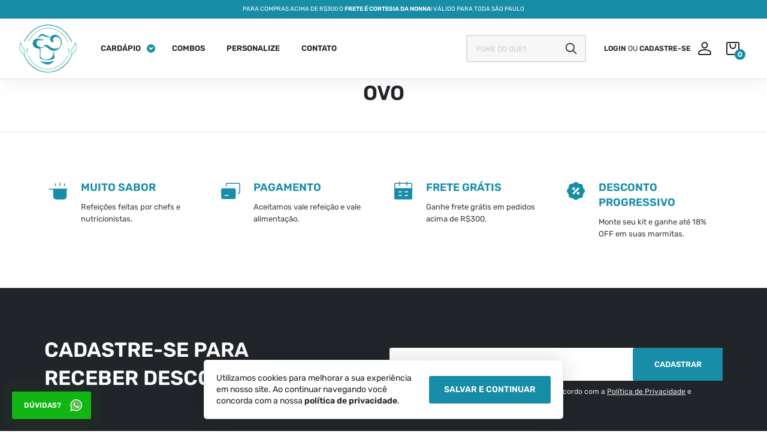

--- FILE ---
content_type: text/html; charset=UTF-8
request_url: https://www.nonnafit.com.br/tag/ovo/
body_size: 24474
content:
<!DOCTYPE html>
<html lang="pt-BR">
<head><meta charset="UTF-8"><script>if(navigator.userAgent.match(/MSIE|Internet Explorer/i)||navigator.userAgent.match(/Trident\/7\..*?rv:11/i)){var href=document.location.href;if(!href.match(/[?&]nowprocket/)){if(href.indexOf("?")==-1){if(href.indexOf("#")==-1){document.location.href=href+"?nowprocket=1"}else{document.location.href=href.replace("#","?nowprocket=1#")}}else{if(href.indexOf("#")==-1){document.location.href=href+"&nowprocket=1"}else{document.location.href=href.replace("#","&nowprocket=1#")}}}}</script><script>(()=>{class RocketLazyLoadScripts{constructor(){this.v="1.2.6",this.triggerEvents=["keydown","mousedown","mousemove","touchmove","touchstart","touchend","wheel"],this.userEventHandler=this.t.bind(this),this.touchStartHandler=this.i.bind(this),this.touchMoveHandler=this.o.bind(this),this.touchEndHandler=this.h.bind(this),this.clickHandler=this.u.bind(this),this.interceptedClicks=[],this.interceptedClickListeners=[],this.l(this),window.addEventListener("pageshow",(t=>{this.persisted=t.persisted,this.everythingLoaded&&this.m()})),this.CSPIssue=sessionStorage.getItem("rocketCSPIssue"),document.addEventListener("securitypolicyviolation",(t=>{this.CSPIssue||"script-src-elem"!==t.violatedDirective||"data"!==t.blockedURI||(this.CSPIssue=!0,sessionStorage.setItem("rocketCSPIssue",!0))})),document.addEventListener("DOMContentLoaded",(()=>{this.k()})),this.delayedScripts={normal:[],async:[],defer:[]},this.trash=[],this.allJQueries=[]}p(t){document.hidden?t.t():(this.triggerEvents.forEach((e=>window.addEventListener(e,t.userEventHandler,{passive:!0}))),window.addEventListener("touchstart",t.touchStartHandler,{passive:!0}),window.addEventListener("mousedown",t.touchStartHandler),document.addEventListener("visibilitychange",t.userEventHandler))}_(){this.triggerEvents.forEach((t=>window.removeEventListener(t,this.userEventHandler,{passive:!0}))),document.removeEventListener("visibilitychange",this.userEventHandler)}i(t){"HTML"!==t.target.tagName&&(window.addEventListener("touchend",this.touchEndHandler),window.addEventListener("mouseup",this.touchEndHandler),window.addEventListener("touchmove",this.touchMoveHandler,{passive:!0}),window.addEventListener("mousemove",this.touchMoveHandler),t.target.addEventListener("click",this.clickHandler),this.L(t.target,!0),this.S(t.target,"onclick","rocket-onclick"),this.C())}o(t){window.removeEventListener("touchend",this.touchEndHandler),window.removeEventListener("mouseup",this.touchEndHandler),window.removeEventListener("touchmove",this.touchMoveHandler,{passive:!0}),window.removeEventListener("mousemove",this.touchMoveHandler),t.target.removeEventListener("click",this.clickHandler),this.L(t.target,!1),this.S(t.target,"rocket-onclick","onclick"),this.M()}h(){window.removeEventListener("touchend",this.touchEndHandler),window.removeEventListener("mouseup",this.touchEndHandler),window.removeEventListener("touchmove",this.touchMoveHandler,{passive:!0}),window.removeEventListener("mousemove",this.touchMoveHandler)}u(t){t.target.removeEventListener("click",this.clickHandler),this.L(t.target,!1),this.S(t.target,"rocket-onclick","onclick"),this.interceptedClicks.push(t),t.preventDefault(),t.stopPropagation(),t.stopImmediatePropagation(),this.M()}O(){window.removeEventListener("touchstart",this.touchStartHandler,{passive:!0}),window.removeEventListener("mousedown",this.touchStartHandler),this.interceptedClicks.forEach((t=>{t.target.dispatchEvent(new MouseEvent("click",{view:t.view,bubbles:!0,cancelable:!0}))}))}l(t){EventTarget.prototype.addEventListenerWPRocketBase=EventTarget.prototype.addEventListener,EventTarget.prototype.addEventListener=function(e,i,o){"click"!==e||t.windowLoaded||i===t.clickHandler||t.interceptedClickListeners.push({target:this,func:i,options:o}),(this||window).addEventListenerWPRocketBase(e,i,o)}}L(t,e){this.interceptedClickListeners.forEach((i=>{i.target===t&&(e?t.removeEventListener("click",i.func,i.options):t.addEventListener("click",i.func,i.options))})),t.parentNode!==document.documentElement&&this.L(t.parentNode,e)}D(){return new Promise((t=>{this.P?this.M=t:t()}))}C(){this.P=!0}M(){this.P=!1}S(t,e,i){t.hasAttribute&&t.hasAttribute(e)&&(event.target.setAttribute(i,event.target.getAttribute(e)),event.target.removeAttribute(e))}t(){this._(this),"loading"===document.readyState?document.addEventListener("DOMContentLoaded",this.R.bind(this)):this.R()}k(){let t=[];document.querySelectorAll("script[type=rocketlazyloadscript][data-rocket-src]").forEach((e=>{let i=e.getAttribute("data-rocket-src");if(i&&!i.startsWith("data:")){0===i.indexOf("//")&&(i=location.protocol+i);try{const o=new URL(i).origin;o!==location.origin&&t.push({src:o,crossOrigin:e.crossOrigin||"module"===e.getAttribute("data-rocket-type")})}catch(t){}}})),t=[...new Map(t.map((t=>[JSON.stringify(t),t]))).values()],this.T(t,"preconnect")}async R(){this.lastBreath=Date.now(),this.j(this),this.F(this),this.I(),this.W(),this.q(),await this.A(this.delayedScripts.normal),await this.A(this.delayedScripts.defer),await this.A(this.delayedScripts.async);try{await this.U(),await this.H(this),await this.J()}catch(t){console.error(t)}window.dispatchEvent(new Event("rocket-allScriptsLoaded")),this.everythingLoaded=!0,this.D().then((()=>{this.O()})),this.N()}W(){document.querySelectorAll("script[type=rocketlazyloadscript]").forEach((t=>{t.hasAttribute("data-rocket-src")?t.hasAttribute("async")&&!1!==t.async?this.delayedScripts.async.push(t):t.hasAttribute("defer")&&!1!==t.defer||"module"===t.getAttribute("data-rocket-type")?this.delayedScripts.defer.push(t):this.delayedScripts.normal.push(t):this.delayedScripts.normal.push(t)}))}async B(t){if(await this.G(),!0!==t.noModule||!("noModule"in HTMLScriptElement.prototype))return new Promise((e=>{let i;function o(){(i||t).setAttribute("data-rocket-status","executed"),e()}try{if(navigator.userAgent.indexOf("Firefox/")>0||""===navigator.vendor||this.CSPIssue)i=document.createElement("script"),[...t.attributes].forEach((t=>{let e=t.nodeName;"type"!==e&&("data-rocket-type"===e&&(e="type"),"data-rocket-src"===e&&(e="src"),i.setAttribute(e,t.nodeValue))})),t.text&&(i.text=t.text),i.hasAttribute("src")?(i.addEventListener("load",o),i.addEventListener("error",(function(){i.setAttribute("data-rocket-status","failed-network"),e()})),setTimeout((()=>{i.isConnected||e()}),1)):(i.text=t.text,o()),t.parentNode.replaceChild(i,t);else{const i=t.getAttribute("data-rocket-type"),s=t.getAttribute("data-rocket-src");i?(t.type=i,t.removeAttribute("data-rocket-type")):t.removeAttribute("type"),t.addEventListener("load",o),t.addEventListener("error",(i=>{this.CSPIssue&&i.target.src.startsWith("data:")?(console.log("WPRocket: data-uri blocked by CSP -> fallback"),t.removeAttribute("src"),this.B(t).then(e)):(t.setAttribute("data-rocket-status","failed-network"),e())})),s?(t.removeAttribute("data-rocket-src"),t.src=s):t.src="data:text/javascript;base64,"+window.btoa(unescape(encodeURIComponent(t.text)))}}catch(i){t.setAttribute("data-rocket-status","failed-transform"),e()}}));t.setAttribute("data-rocket-status","skipped")}async A(t){const e=t.shift();return e&&e.isConnected?(await this.B(e),this.A(t)):Promise.resolve()}q(){this.T([...this.delayedScripts.normal,...this.delayedScripts.defer,...this.delayedScripts.async],"preload")}T(t,e){var i=document.createDocumentFragment();t.forEach((t=>{const o=t.getAttribute&&t.getAttribute("data-rocket-src")||t.src;if(o&&!o.startsWith("data:")){const s=document.createElement("link");s.href=o,s.rel=e,"preconnect"!==e&&(s.as="script"),t.getAttribute&&"module"===t.getAttribute("data-rocket-type")&&(s.crossOrigin=!0),t.crossOrigin&&(s.crossOrigin=t.crossOrigin),t.integrity&&(s.integrity=t.integrity),i.appendChild(s),this.trash.push(s)}})),document.head.appendChild(i)}j(t){let e={};function i(i,o){return e[o].eventsToRewrite.indexOf(i)>=0&&!t.everythingLoaded?"rocket-"+i:i}function o(t,o){!function(t){e[t]||(e[t]={originalFunctions:{add:t.addEventListener,remove:t.removeEventListener},eventsToRewrite:[]},t.addEventListener=function(){arguments[0]=i(arguments[0],t),e[t].originalFunctions.add.apply(t,arguments)},t.removeEventListener=function(){arguments[0]=i(arguments[0],t),e[t].originalFunctions.remove.apply(t,arguments)})}(t),e[t].eventsToRewrite.push(o)}function s(e,i){let o=e[i];e[i]=null,Object.defineProperty(e,i,{get:()=>o||function(){},set(s){t.everythingLoaded?o=s:e["rocket"+i]=o=s}})}o(document,"DOMContentLoaded"),o(window,"DOMContentLoaded"),o(window,"load"),o(window,"pageshow"),o(document,"readystatechange"),s(document,"onreadystatechange"),s(window,"onload"),s(window,"onpageshow");try{Object.defineProperty(document,"readyState",{get:()=>t.rocketReadyState,set(e){t.rocketReadyState=e},configurable:!0}),document.readyState="loading"}catch(t){console.log("WPRocket DJE readyState conflict, bypassing")}}F(t){let e;function i(e){return t.everythingLoaded?e:e.split(" ").map((t=>"load"===t||0===t.indexOf("load.")?"rocket-jquery-load":t)).join(" ")}function o(o){function s(t){const e=o.fn[t];o.fn[t]=o.fn.init.prototype[t]=function(){return this[0]===window&&("string"==typeof arguments[0]||arguments[0]instanceof String?arguments[0]=i(arguments[0]):"object"==typeof arguments[0]&&Object.keys(arguments[0]).forEach((t=>{const e=arguments[0][t];delete arguments[0][t],arguments[0][i(t)]=e}))),e.apply(this,arguments),this}}o&&o.fn&&!t.allJQueries.includes(o)&&(o.fn.ready=o.fn.init.prototype.ready=function(e){return t.domReadyFired?e.bind(document)(o):document.addEventListener("rocket-DOMContentLoaded",(()=>e.bind(document)(o))),o([])},s("on"),s("one"),t.allJQueries.push(o)),e=o}o(window.jQuery),Object.defineProperty(window,"jQuery",{get:()=>e,set(t){o(t)}})}async H(t){const e=document.querySelector("script[data-webpack]");e&&(await async function(){return new Promise((t=>{e.addEventListener("load",t),e.addEventListener("error",t)}))}(),await t.K(),await t.H(t))}async U(){this.domReadyFired=!0;try{document.readyState="interactive"}catch(t){}await this.G(),document.dispatchEvent(new Event("rocket-readystatechange")),await this.G(),document.rocketonreadystatechange&&document.rocketonreadystatechange(),await this.G(),document.dispatchEvent(new Event("rocket-DOMContentLoaded")),await this.G(),window.dispatchEvent(new Event("rocket-DOMContentLoaded"))}async J(){try{document.readyState="complete"}catch(t){}await this.G(),document.dispatchEvent(new Event("rocket-readystatechange")),await this.G(),document.rocketonreadystatechange&&document.rocketonreadystatechange(),await this.G(),window.dispatchEvent(new Event("rocket-load")),await this.G(),window.rocketonload&&window.rocketonload(),await this.G(),this.allJQueries.forEach((t=>t(window).trigger("rocket-jquery-load"))),await this.G();const t=new Event("rocket-pageshow");t.persisted=this.persisted,window.dispatchEvent(t),await this.G(),window.rocketonpageshow&&window.rocketonpageshow({persisted:this.persisted}),this.windowLoaded=!0}m(){document.onreadystatechange&&document.onreadystatechange(),window.onload&&window.onload(),window.onpageshow&&window.onpageshow({persisted:this.persisted})}I(){const t=new Map;document.write=document.writeln=function(e){const i=document.currentScript;i||console.error("WPRocket unable to document.write this: "+e);const o=document.createRange(),s=i.parentElement;let n=t.get(i);void 0===n&&(n=i.nextSibling,t.set(i,n));const c=document.createDocumentFragment();o.setStart(c,0),c.appendChild(o.createContextualFragment(e)),s.insertBefore(c,n)}}async G(){Date.now()-this.lastBreath>45&&(await this.K(),this.lastBreath=Date.now())}async K(){return document.hidden?new Promise((t=>setTimeout(t))):new Promise((t=>requestAnimationFrame(t)))}N(){this.trash.forEach((t=>t.remove()))}static run(){const t=new RocketLazyLoadScripts;t.p(t)}}RocketLazyLoadScripts.run()})();</script>

<meta http-equiv="X-UA-Compatible" content="IE=edge">
<meta name="viewport" content="width=device-width, initial-scale=1.0" >

<meta name='robots' content='index, follow, max-image-preview:large, max-snippet:-1, max-video-preview:-1' />
	<style>img:is([sizes="auto" i], [sizes^="auto," i]) { contain-intrinsic-size: 3000px 1500px }</style>
	
<!-- Google Tag Manager for WordPress by gtm4wp.com -->
<script data-cfasync="false" data-pagespeed-no-defer>
	var gtm4wp_datalayer_name = "dataLayer";
	var dataLayer = dataLayer || [];
	const gtm4wp_use_sku_instead = false;
	const gtm4wp_currency = 'BRL';
	const gtm4wp_product_per_impression = 10;
	const gtm4wp_clear_ecommerce = false;
	const gtm4wp_datalayer_max_timeout = 2000;
</script>
<!-- End Google Tag Manager for WordPress by gtm4wp.com -->
	<!-- This site is optimized with the Yoast SEO plugin v26.5 - https://yoast.com/wordpress/plugins/seo/ -->
	<title>ovo - Nonna Fit</title>
	<link rel="canonical" href="https://www.nonnafit.com.br/tag/ovo/" />
	<meta property="og:locale" content="pt_BR" />
	<meta property="og:type" content="article" />
	<meta property="og:title" content="ovo - Nonna Fit" />
	<meta property="og:url" content="https://www.nonnafit.com.br/tag/ovo/" />
	<meta property="og:site_name" content="Nonna Fit" />
	<meta name="twitter:card" content="summary_large_image" />
	<script type="application/ld+json" class="yoast-schema-graph">{"@context":"https://schema.org","@graph":[{"@type":"CollectionPage","@id":"https://www.nonnafit.com.br/tag/ovo/","url":"https://www.nonnafit.com.br/tag/ovo/","name":"ovo - Nonna Fit","isPartOf":{"@id":"https://www.nonnafit.com.br/#website"},"primaryImageOfPage":{"@id":"https://www.nonnafit.com.br/tag/ovo/#primaryimage"},"image":{"@id":"https://www.nonnafit.com.br/tag/ovo/#primaryimage"},"thumbnailUrl":"https://www.nonnafit.com.br/wp-content/uploads/2021/07/lunch-at-the-table-with-healthy-organic-food-top-view.jpg","breadcrumb":{"@id":"https://www.nonnafit.com.br/tag/ovo/#breadcrumb"},"inLanguage":"pt-BR"},{"@type":"ImageObject","inLanguage":"pt-BR","@id":"https://www.nonnafit.com.br/tag/ovo/#primaryimage","url":"https://www.nonnafit.com.br/wp-content/uploads/2021/07/lunch-at-the-table-with-healthy-organic-food-top-view.jpg","contentUrl":"https://www.nonnafit.com.br/wp-content/uploads/2021/07/lunch-at-the-table-with-healthy-organic-food-top-view.jpg","width":1600,"height":1092,"caption":"Os 10 alimentos saudáveis que são aliados da saúde e da boa forma"},{"@type":"BreadcrumbList","@id":"https://www.nonnafit.com.br/tag/ovo/#breadcrumb","itemListElement":[{"@type":"ListItem","position":1,"name":"Início","item":"https://www.nonnafit.com.br/"},{"@type":"ListItem","position":2,"name":"ovo"}]},{"@type":"WebSite","@id":"https://www.nonnafit.com.br/#website","url":"https://www.nonnafit.com.br/","name":"Nonna Fit","description":"Marmitas Congeladas","publisher":{"@id":"https://www.nonnafit.com.br/#organization"},"potentialAction":[{"@type":"SearchAction","target":{"@type":"EntryPoint","urlTemplate":"https://www.nonnafit.com.br/?s={search_term_string}"},"query-input":{"@type":"PropertyValueSpecification","valueRequired":true,"valueName":"search_term_string"}}],"inLanguage":"pt-BR"},{"@type":"Organization","@id":"https://www.nonnafit.com.br/#organization","name":"Nonna Fit","url":"https://www.nonnafit.com.br/","logo":{"@type":"ImageObject","inLanguage":"pt-BR","@id":"https://www.nonnafit.com.br/#/schema/logo/image/","url":"","contentUrl":"","caption":"Nonna Fit"},"image":{"@id":"https://www.nonnafit.com.br/#/schema/logo/image/"}}]}</script>
	<!-- / Yoast SEO plugin. -->


<link data-minify="1" rel='stylesheet' id='berocket_mm_quantity_style-css' href='https://www.nonnafit.com.br/wp-content/cache/min/1/wp-content/plugins/minmax-quantity-for-woocommerce/css/shop.css?ver=1769181232' type='text/css' media='all' />
<style id='classic-theme-styles-inline-css' type='text/css'>
/*! This file is auto-generated */
.wp-block-button__link{color:#fff;background-color:#32373c;border-radius:9999px;box-shadow:none;text-decoration:none;padding:calc(.667em + 2px) calc(1.333em + 2px);font-size:1.125em}.wp-block-file__button{background:#32373c;color:#fff;text-decoration:none}
</style>
<style id='global-styles-inline-css' type='text/css'>
:root{--wp--preset--aspect-ratio--square: 1;--wp--preset--aspect-ratio--4-3: 4/3;--wp--preset--aspect-ratio--3-4: 3/4;--wp--preset--aspect-ratio--3-2: 3/2;--wp--preset--aspect-ratio--2-3: 2/3;--wp--preset--aspect-ratio--16-9: 16/9;--wp--preset--aspect-ratio--9-16: 9/16;--wp--preset--color--black: #000000;--wp--preset--color--cyan-bluish-gray: #abb8c3;--wp--preset--color--white: #ffffff;--wp--preset--color--pale-pink: #f78da7;--wp--preset--color--vivid-red: #cf2e2e;--wp--preset--color--luminous-vivid-orange: #ff6900;--wp--preset--color--luminous-vivid-amber: #fcb900;--wp--preset--color--light-green-cyan: #7bdcb5;--wp--preset--color--vivid-green-cyan: #00d084;--wp--preset--color--pale-cyan-blue: #8ed1fc;--wp--preset--color--vivid-cyan-blue: #0693e3;--wp--preset--color--vivid-purple: #9b51e0;--wp--preset--gradient--vivid-cyan-blue-to-vivid-purple: linear-gradient(135deg,rgba(6,147,227,1) 0%,rgb(155,81,224) 100%);--wp--preset--gradient--light-green-cyan-to-vivid-green-cyan: linear-gradient(135deg,rgb(122,220,180) 0%,rgb(0,208,130) 100%);--wp--preset--gradient--luminous-vivid-amber-to-luminous-vivid-orange: linear-gradient(135deg,rgba(252,185,0,1) 0%,rgba(255,105,0,1) 100%);--wp--preset--gradient--luminous-vivid-orange-to-vivid-red: linear-gradient(135deg,rgba(255,105,0,1) 0%,rgb(207,46,46) 100%);--wp--preset--gradient--very-light-gray-to-cyan-bluish-gray: linear-gradient(135deg,rgb(238,238,238) 0%,rgb(169,184,195) 100%);--wp--preset--gradient--cool-to-warm-spectrum: linear-gradient(135deg,rgb(74,234,220) 0%,rgb(151,120,209) 20%,rgb(207,42,186) 40%,rgb(238,44,130) 60%,rgb(251,105,98) 80%,rgb(254,248,76) 100%);--wp--preset--gradient--blush-light-purple: linear-gradient(135deg,rgb(255,206,236) 0%,rgb(152,150,240) 100%);--wp--preset--gradient--blush-bordeaux: linear-gradient(135deg,rgb(254,205,165) 0%,rgb(254,45,45) 50%,rgb(107,0,62) 100%);--wp--preset--gradient--luminous-dusk: linear-gradient(135deg,rgb(255,203,112) 0%,rgb(199,81,192) 50%,rgb(65,88,208) 100%);--wp--preset--gradient--pale-ocean: linear-gradient(135deg,rgb(255,245,203) 0%,rgb(182,227,212) 50%,rgb(51,167,181) 100%);--wp--preset--gradient--electric-grass: linear-gradient(135deg,rgb(202,248,128) 0%,rgb(113,206,126) 100%);--wp--preset--gradient--midnight: linear-gradient(135deg,rgb(2,3,129) 0%,rgb(40,116,252) 100%);--wp--preset--font-size--small: 13px;--wp--preset--font-size--medium: 20px;--wp--preset--font-size--large: 36px;--wp--preset--font-size--x-large: 42px;--wp--preset--spacing--20: 0.44rem;--wp--preset--spacing--30: 0.67rem;--wp--preset--spacing--40: 1rem;--wp--preset--spacing--50: 1.5rem;--wp--preset--spacing--60: 2.25rem;--wp--preset--spacing--70: 3.38rem;--wp--preset--spacing--80: 5.06rem;--wp--preset--shadow--natural: 6px 6px 9px rgba(0, 0, 0, 0.2);--wp--preset--shadow--deep: 12px 12px 50px rgba(0, 0, 0, 0.4);--wp--preset--shadow--sharp: 6px 6px 0px rgba(0, 0, 0, 0.2);--wp--preset--shadow--outlined: 6px 6px 0px -3px rgba(255, 255, 255, 1), 6px 6px rgba(0, 0, 0, 1);--wp--preset--shadow--crisp: 6px 6px 0px rgba(0, 0, 0, 1);}:where(.is-layout-flex){gap: 0.5em;}:where(.is-layout-grid){gap: 0.5em;}body .is-layout-flex{display: flex;}.is-layout-flex{flex-wrap: wrap;align-items: center;}.is-layout-flex > :is(*, div){margin: 0;}body .is-layout-grid{display: grid;}.is-layout-grid > :is(*, div){margin: 0;}:where(.wp-block-columns.is-layout-flex){gap: 2em;}:where(.wp-block-columns.is-layout-grid){gap: 2em;}:where(.wp-block-post-template.is-layout-flex){gap: 1.25em;}:where(.wp-block-post-template.is-layout-grid){gap: 1.25em;}.has-black-color{color: var(--wp--preset--color--black) !important;}.has-cyan-bluish-gray-color{color: var(--wp--preset--color--cyan-bluish-gray) !important;}.has-white-color{color: var(--wp--preset--color--white) !important;}.has-pale-pink-color{color: var(--wp--preset--color--pale-pink) !important;}.has-vivid-red-color{color: var(--wp--preset--color--vivid-red) !important;}.has-luminous-vivid-orange-color{color: var(--wp--preset--color--luminous-vivid-orange) !important;}.has-luminous-vivid-amber-color{color: var(--wp--preset--color--luminous-vivid-amber) !important;}.has-light-green-cyan-color{color: var(--wp--preset--color--light-green-cyan) !important;}.has-vivid-green-cyan-color{color: var(--wp--preset--color--vivid-green-cyan) !important;}.has-pale-cyan-blue-color{color: var(--wp--preset--color--pale-cyan-blue) !important;}.has-vivid-cyan-blue-color{color: var(--wp--preset--color--vivid-cyan-blue) !important;}.has-vivid-purple-color{color: var(--wp--preset--color--vivid-purple) !important;}.has-black-background-color{background-color: var(--wp--preset--color--black) !important;}.has-cyan-bluish-gray-background-color{background-color: var(--wp--preset--color--cyan-bluish-gray) !important;}.has-white-background-color{background-color: var(--wp--preset--color--white) !important;}.has-pale-pink-background-color{background-color: var(--wp--preset--color--pale-pink) !important;}.has-vivid-red-background-color{background-color: var(--wp--preset--color--vivid-red) !important;}.has-luminous-vivid-orange-background-color{background-color: var(--wp--preset--color--luminous-vivid-orange) !important;}.has-luminous-vivid-amber-background-color{background-color: var(--wp--preset--color--luminous-vivid-amber) !important;}.has-light-green-cyan-background-color{background-color: var(--wp--preset--color--light-green-cyan) !important;}.has-vivid-green-cyan-background-color{background-color: var(--wp--preset--color--vivid-green-cyan) !important;}.has-pale-cyan-blue-background-color{background-color: var(--wp--preset--color--pale-cyan-blue) !important;}.has-vivid-cyan-blue-background-color{background-color: var(--wp--preset--color--vivid-cyan-blue) !important;}.has-vivid-purple-background-color{background-color: var(--wp--preset--color--vivid-purple) !important;}.has-black-border-color{border-color: var(--wp--preset--color--black) !important;}.has-cyan-bluish-gray-border-color{border-color: var(--wp--preset--color--cyan-bluish-gray) !important;}.has-white-border-color{border-color: var(--wp--preset--color--white) !important;}.has-pale-pink-border-color{border-color: var(--wp--preset--color--pale-pink) !important;}.has-vivid-red-border-color{border-color: var(--wp--preset--color--vivid-red) !important;}.has-luminous-vivid-orange-border-color{border-color: var(--wp--preset--color--luminous-vivid-orange) !important;}.has-luminous-vivid-amber-border-color{border-color: var(--wp--preset--color--luminous-vivid-amber) !important;}.has-light-green-cyan-border-color{border-color: var(--wp--preset--color--light-green-cyan) !important;}.has-vivid-green-cyan-border-color{border-color: var(--wp--preset--color--vivid-green-cyan) !important;}.has-pale-cyan-blue-border-color{border-color: var(--wp--preset--color--pale-cyan-blue) !important;}.has-vivid-cyan-blue-border-color{border-color: var(--wp--preset--color--vivid-cyan-blue) !important;}.has-vivid-purple-border-color{border-color: var(--wp--preset--color--vivid-purple) !important;}.has-vivid-cyan-blue-to-vivid-purple-gradient-background{background: var(--wp--preset--gradient--vivid-cyan-blue-to-vivid-purple) !important;}.has-light-green-cyan-to-vivid-green-cyan-gradient-background{background: var(--wp--preset--gradient--light-green-cyan-to-vivid-green-cyan) !important;}.has-luminous-vivid-amber-to-luminous-vivid-orange-gradient-background{background: var(--wp--preset--gradient--luminous-vivid-amber-to-luminous-vivid-orange) !important;}.has-luminous-vivid-orange-to-vivid-red-gradient-background{background: var(--wp--preset--gradient--luminous-vivid-orange-to-vivid-red) !important;}.has-very-light-gray-to-cyan-bluish-gray-gradient-background{background: var(--wp--preset--gradient--very-light-gray-to-cyan-bluish-gray) !important;}.has-cool-to-warm-spectrum-gradient-background{background: var(--wp--preset--gradient--cool-to-warm-spectrum) !important;}.has-blush-light-purple-gradient-background{background: var(--wp--preset--gradient--blush-light-purple) !important;}.has-blush-bordeaux-gradient-background{background: var(--wp--preset--gradient--blush-bordeaux) !important;}.has-luminous-dusk-gradient-background{background: var(--wp--preset--gradient--luminous-dusk) !important;}.has-pale-ocean-gradient-background{background: var(--wp--preset--gradient--pale-ocean) !important;}.has-electric-grass-gradient-background{background: var(--wp--preset--gradient--electric-grass) !important;}.has-midnight-gradient-background{background: var(--wp--preset--gradient--midnight) !important;}.has-small-font-size{font-size: var(--wp--preset--font-size--small) !important;}.has-medium-font-size{font-size: var(--wp--preset--font-size--medium) !important;}.has-large-font-size{font-size: var(--wp--preset--font-size--large) !important;}.has-x-large-font-size{font-size: var(--wp--preset--font-size--x-large) !important;}
:where(.wp-block-post-template.is-layout-flex){gap: 1.25em;}:where(.wp-block-post-template.is-layout-grid){gap: 1.25em;}
:where(.wp-block-columns.is-layout-flex){gap: 2em;}:where(.wp-block-columns.is-layout-grid){gap: 2em;}
:root :where(.wp-block-pullquote){font-size: 1.5em;line-height: 1.6;}
</style>
<style id='woocommerce-inline-inline-css' type='text/css'>
.woocommerce form .form-row .required { visibility: visible; }
</style>
<link data-minify="1" rel='stylesheet' id='woo-asaas-store-css' href='https://www.nonnafit.com.br/wp-content/cache/min/1/wp-content/plugins/woo-asaas/assets/dist/woo-asaas-store.css?ver=1769181232' type='text/css' media='all' />
<link data-minify="1" rel='stylesheet' id='brands-styles-css' href='https://www.nonnafit.com.br/wp-content/cache/min/1/wp-content/plugins/woocommerce/assets/css/brands.css?ver=1769181232' type='text/css' media='all' />
<link data-minify="1" rel='stylesheet' id='jckwds-style-css' href='https://www.nonnafit.com.br/wp-content/cache/min/1/wp-content/plugins/iconic-woo-delivery-slots-premium/assets/frontend/css/main.min.css?ver=1769181232' type='text/css' media='all' />
<link data-minify="1" rel='stylesheet' id='woosg-frontend-css' href='https://www.nonnafit.com.br/wp-content/cache/min/1/wp-content/plugins/wpc-grouped-product/assets/css/frontend.css?ver=1769181232' type='text/css' media='all' />
<link rel='stylesheet' id='bootstrap-css' href='https://www.nonnafit.com.br/wp-content/themes/nonnafit/css/bootstrap.min.css?ver=3.3.5' type='text/css' media='all' />
<link data-minify="1" rel='stylesheet' id='ideapark-core-css' href='https://www.nonnafit.com.br/wp-content/cache/background-css/www.nonnafit.com.br/wp-content/cache/min/1/wp-content/themes/nonnafit/style.css?ver=1769181232&wpr_t=1769485445' type='text/css' media='all' />
<script type="text/javascript" src="https://www.nonnafit.com.br/wp-includes/js/jquery/jquery.min.js?ver=3.7.1" id="jquery-core-js" data-rocket-defer defer></script>
<script type="rocketlazyloadscript" data-rocket-type="text/javascript" data-rocket-src="https://www.nonnafit.com.br/wp-includes/js/jquery/jquery-migrate.min.js?ver=3.4.1" id="jquery-migrate-js" data-rocket-defer defer></script>
<script type="rocketlazyloadscript" data-minify="1" data-rocket-type="text/javascript" data-rocket-src="https://www.nonnafit.com.br/wp-content/cache/min/1/wp-content/plugins/minmax-quantity-for-woocommerce/js/frontend.js?ver=1769181232" id="berocket-front-cart-js-js" data-rocket-defer defer></script>
<script type="rocketlazyloadscript" data-rocket-type="text/javascript" data-rocket-src="https://www.nonnafit.com.br/wp-content/plugins/woocommerce/assets/js/jquery-blockui/jquery.blockUI.min.js?ver=2.7.0-wc.10.0.4" id="jquery-blockui-js" data-wp-strategy="defer" data-rocket-defer defer></script>
<script type="text/javascript" src="https://www.nonnafit.com.br/wp-content/plugins/woocommerce/assets/js/js-cookie/js.cookie.min.js?ver=2.1.4-wc.10.0.4" id="js-cookie-js" data-wp-strategy="defer" data-rocket-defer defer></script>
<script type="text/javascript" id="woocommerce-js-extra">
/* <![CDATA[ */
var woocommerce_params = {"ajax_url":"\/wp-admin\/admin-ajax.php","wc_ajax_url":"\/?wc-ajax=%%endpoint%%","i18n_password_show":"Mostrar senha","i18n_password_hide":"Ocultar senha"};
/* ]]> */
</script>
<script type="rocketlazyloadscript" data-rocket-type="text/javascript" data-rocket-src="https://www.nonnafit.com.br/wp-content/plugins/woocommerce/assets/js/frontend/woocommerce.min.js?ver=10.0.4" id="woocommerce-js" defer="defer" data-wp-strategy="defer"></script>
<script type="text/javascript" id="wc-single-product-js-extra">
/* <![CDATA[ */
var wc_single_product_params = {"i18n_required_rating_text":"Selecione uma classifica\u00e7\u00e3o","i18n_rating_options":["1 de 5 estrelas","2 de 5 estrelas","3 de 5 estrelas","4 de 5 estrelas","5 de 5 estrelas"],"i18n_product_gallery_trigger_text":"Ver galeria de imagens em tela cheia","review_rating_required":"yes","flexslider":{"rtl":false,"animation":"slide","smoothHeight":true,"directionNav":false,"controlNav":"thumbnails","slideshow":false,"animationSpeed":500,"animationLoop":false,"allowOneSlide":false},"zoom_enabled":"","zoom_options":[],"photoswipe_enabled":"","photoswipe_options":{"shareEl":false,"closeOnScroll":false,"history":false,"hideAnimationDuration":0,"showAnimationDuration":0},"flexslider_enabled":""};
/* ]]> */
</script>
<script type="rocketlazyloadscript" data-rocket-type="text/javascript" data-rocket-src="https://www.nonnafit.com.br/wp-content/plugins/woocommerce/assets/js/frontend/single-product.min.js?ver=10.0.4" id="wc-single-product-js" defer="defer" data-wp-strategy="defer"></script>
<style></style>
<!-- Google Tag Manager for WordPress by gtm4wp.com -->
<!-- GTM Container placement set to automatic -->
<script data-cfasync="false" data-pagespeed-no-defer>
	var dataLayer_content = {"pagePostType":"post","pagePostType2":"tag-post","customerTotalOrders":0,"customerTotalOrderValue":0,"customerFirstName":"","customerLastName":"","customerBillingFirstName":"","customerBillingLastName":"","customerBillingCompany":"","customerBillingAddress1":"","customerBillingAddress2":"","customerBillingCity":"","customerBillingState":"","customerBillingPostcode":"","customerBillingCountry":"","customerBillingEmail":"","customerBillingEmailHash":"","customerBillingPhone":"","customerShippingFirstName":"","customerShippingLastName":"","customerShippingCompany":"","customerShippingAddress1":"","customerShippingAddress2":"","customerShippingCity":"","customerShippingState":"","customerShippingPostcode":"","customerShippingCountry":"","cartContent":{"totals":{"applied_coupons":[],"discount_total":0,"subtotal":0,"total":0},"items":[]}};
	dataLayer.push( dataLayer_content );
</script>
<script type="rocketlazyloadscript" data-cfasync="false" data-pagespeed-no-defer>
(function(w,d,s,l,i){w[l]=w[l]||[];w[l].push({'gtm.start':
new Date().getTime(),event:'gtm.js'});var f=d.getElementsByTagName(s)[0],
j=d.createElement(s),dl=l!='dataLayer'?'&l='+l:'';j.async=true;j.src=
'//www.googletagmanager.com/gtm.js?id='+i+dl;f.parentNode.insertBefore(j,f);
})(window,document,'script','dataLayer','GTM-T9ZZN3B');
</script>
<!-- End Google Tag Manager for WordPress by gtm4wp.com -->	<noscript><style>.woocommerce-product-gallery{ opacity: 1 !important; }</style></noscript>
	<style>
    
        body .jckwds-reserve { background: #FFFFFF; }
    body .jckwds-reserve td { border-color:  #EAEAEA; }
    body .jckwds-reserve tbody td a { color:  #B7B7B7; }
    body .jckwds-reserve tbody td a:hover { color:  #848484; }

        body .jckwds-reserve tr th { background: #333333; border-color: #2A2A2A; color: #FFFFFF; }
    body .jckwds-reserve thead tr th .jckwds-prevday, body .jckwds-reserve thead tr th .jckwds-nextday { color: #CCCCCC; }
    body .jckwds-reserve thead tr th .jckwds-prevday:hover, body .jckwds-reserve thead tr th .jckwds-nextday:hover { color: #FFFFFF; }

        body .jckwds-reserve tbody td.jckwds_full { background: #F7F7F7; }

        body .jckwds-reserve tbody td.jckwds-reserved {  background: #15b374; color: #FFFFFF; }
    body .jckwds-reserve tbody td.jckwds-reserved strong { border-color: #108556; }
    body .jckwds-reserve tbody td.jckwds-reserved a { color: #FFFFFF; }

        body .jckwds-reserve-wrap .jckwds_loading { color: #666666; }

        body .jckwds-reserve-wrap .jckwds_loading { color: #666666; }
</style><noscript><style id="rocket-lazyload-nojs-css">.rll-youtube-player, [data-lazy-src]{display:none !important;}</style></noscript>
<link rel="apple-touch-icon" sizes="180x180" href="https://www.nonnafit.com.br/wp-content/themes/nonnafit/images/favicon/apple-touch-icon.png">
<link rel="icon" type="image/png" sizes="32x32" href="https://www.nonnafit.com.br/wp-content/themes/nonnafit/images/favicon/favicon-32x32.png">
<link rel="icon" type="image/png" sizes="16x16" href="https://www.nonnafit.com.br/wp-content/themes/nonnafit/images/favicon/favicon-16x16.png">
<link rel="manifest" href="https://www.nonnafit.com.br/wp-content/themes/nonnafit/images/favicon/manifest.json">
<link rel="mask-icon" href="https://www.nonnafit.com.br/wp-content/themes/nonnafit/images/favicon/safari-pinned-tab.svg" color="#188da8">
<meta name="msapplication-TileColor" content="#188da8">
<meta name="theme-color" content="#188da8">

<!-- Google tag (gtag.js) -->
<script type="rocketlazyloadscript" async data-rocket-src="https://www.googletagmanager.com/gtag/js?id=G-CNL61N1VLH"></script>
<script type="rocketlazyloadscript">
  window.dataLayer = window.dataLayer || [];
  function gtag(){dataLayer.push(arguments);}
  gtag('js', new Date());

  gtag('config', 'G-CNL61N1VLH');
</script>

<style id="wpr-lazyload-bg-container"></style><style id="wpr-lazyload-bg-exclusion"></style>
<noscript>
<style id="wpr-lazyload-bg-nostyle">.hero.hero-page{--wpr-bg-4ac52c6a-eaa5-4e07-bc97-a13c978d3b08: url('https://www.nonnafit.com.br/wp-content/themes/nonnafit/images/hero.jpg');}.passo-img{--wpr-bg-870d84ac-335b-48c9-a031-99caa7844041: url('https://www.nonnafit.com.br/wp-content/themes/nonnafit/images/entrega.jpg');}.page-id-7722 .passo-img,.page-id-16023 .passo-img{--wpr-bg-a44f6bc9-c6b4-465c-89f3-1dbcc88388a2: url('https://www.nonnafit.com.br/wp-content/themes/nonnafit/images/cardapio-personalizado.png');}.sobre-image{--wpr-bg-0693dc21-ca7e-44f9-ad17-4a53bef766c3: url('https://www.nonnafit.com.br/wp-content/themes/nonnafit/images/sobre-nonna.jpg');}button.accordion::before{--wpr-bg-11f2b652-170e-4a06-8c86-29f95fa14e91: url('https://www.nonnafit.com.br/wp-content/themes/nonnafit/images/icon/dropdown.svg');}.content-md h4:nth-of-type(2){--wpr-bg-275711f0-7cbc-4db6-9c2e-bb7a514aa8db: url('https://www.nonnafit.com.br/wp-content/themes/nonnafit/images/icon/tabela.svg');}.content-md a.md-close{--wpr-bg-c7b9b896-55a2-4525-be6c-e3de6f732f6a: url('https://www.nonnafit.com.br/wp-content/themes/nonnafit/images/icon/close.svg');}.close-popup{--wpr-bg-8d584297-1ed7-492f-b480-45966aff8f69: url('https://www.nonnafit.com.br/wp-content/themes/nonnafit/images/icon/close.svg');}.add-to-cart-popup-content a.md-close{--wpr-bg-4bcdad6f-fed3-4cdb-9242-47c9af685720: url('https://www.nonnafit.com.br/wp-content/themes/nonnafit/images/icon/close.svg');}a.ip-wishlist-btn span.on{--wpr-bg-32cb76db-d1a6-4fe0-8ce5-e92b97713eac: url('https://www.nonnafit.com.br/wp-content/themes/nonnafit/img/icon/wishlist-on.png');}a.ip-wishlist-btn span.off{--wpr-bg-cd1b4f41-2a4e-448c-a6d8-9c5b0cd75427: url('https://www.nonnafit.com.br/wp-content/themes/nonnafit/img/icon/wishlist-off.png');}#payment .payment_methods .payment_box.payment_method_cod{--wpr-bg-5abd8824-1348-4c19-8ac1-608fb8b96b88: url('https://www.nonnafit.com.br/wp-content/themes/nonnafit/images/payment-vr.png');}#ui-datepicker-div .ui-widget-header .ui-icon{--wpr-bg-34b1e45f-4e5f-4b23-b4a5-13820f90ffb6: url('https://www.nonnafit.com.br/wp-content/themes/nonnafit/images/icon/next.svg');}#ui-datepicker-div .ui-icon.ui-icon-circle-triangle-e{--wpr-bg-dd2dcc49-f4ec-4994-901f-2301d928f76d: url('https://www.nonnafit.com.br/wp-content/themes/nonnafit/images/icon/next.svg');}#ui-datepicker-div .ui-icon.ui-icon-circle-triangle-w{--wpr-bg-b338842e-d852-4739-b638-0b3a9dabd53f: url('https://www.nonnafit.com.br/wp-content/themes/nonnafit/images/icon/prev.svg');}p#license_no_field label:nth-of-type(1){--wpr-bg-f153b056-3fd9-4e71-acbc-6caed0d6c1d9: url('https://www.nonnafit.com.br/wp-content/themes/nonnafit/images/icon/donation-1.svg');}p#license_no_field label:nth-of-type(2){--wpr-bg-4d63d155-8f50-4a75-9463-b9091b056415: url('https://www.nonnafit.com.br/wp-content/themes/nonnafit/images/icon/donation-2.svg');}.pswp__button--arrow--left span{--wpr-bg-f796f458-d111-454c-91e1-2f57ebf1b964: url('https://www.nonnafit.com.br/wp-content/themes/nonnafit/images/icon/prev.png');}.pswp__button--arrow--right span{--wpr-bg-92186c1b-5cbd-4106-90af-3bc40de7a662: url('https://www.nonnafit.com.br/wp-content/themes/nonnafit/images/icon/next.png');}</style>
</noscript>
<script type="application/javascript">const rocket_pairs = [{"selector":".hero.hero-page","style":".hero.hero-page{--wpr-bg-4ac52c6a-eaa5-4e07-bc97-a13c978d3b08: url('https:\/\/www.nonnafit.com.br\/wp-content\/themes\/nonnafit\/images\/hero.jpg');}","hash":"4ac52c6a-eaa5-4e07-bc97-a13c978d3b08","url":"https:\/\/www.nonnafit.com.br\/wp-content\/themes\/nonnafit\/images\/hero.jpg"},{"selector":".passo-img","style":".passo-img{--wpr-bg-870d84ac-335b-48c9-a031-99caa7844041: url('https:\/\/www.nonnafit.com.br\/wp-content\/themes\/nonnafit\/images\/entrega.jpg');}","hash":"870d84ac-335b-48c9-a031-99caa7844041","url":"https:\/\/www.nonnafit.com.br\/wp-content\/themes\/nonnafit\/images\/entrega.jpg"},{"selector":".page-id-7722 .passo-img,.page-id-16023 .passo-img","style":".page-id-7722 .passo-img,.page-id-16023 .passo-img{--wpr-bg-a44f6bc9-c6b4-465c-89f3-1dbcc88388a2: url('https:\/\/www.nonnafit.com.br\/wp-content\/themes\/nonnafit\/images\/cardapio-personalizado.png');}","hash":"a44f6bc9-c6b4-465c-89f3-1dbcc88388a2","url":"https:\/\/www.nonnafit.com.br\/wp-content\/themes\/nonnafit\/images\/cardapio-personalizado.png"},{"selector":".sobre-image","style":".sobre-image{--wpr-bg-0693dc21-ca7e-44f9-ad17-4a53bef766c3: url('https:\/\/www.nonnafit.com.br\/wp-content\/themes\/nonnafit\/images\/sobre-nonna.jpg');}","hash":"0693dc21-ca7e-44f9-ad17-4a53bef766c3","url":"https:\/\/www.nonnafit.com.br\/wp-content\/themes\/nonnafit\/images\/sobre-nonna.jpg"},{"selector":"button.accordion","style":"button.accordion::before{--wpr-bg-11f2b652-170e-4a06-8c86-29f95fa14e91: url('https:\/\/www.nonnafit.com.br\/wp-content\/themes\/nonnafit\/images\/icon\/dropdown.svg');}","hash":"11f2b652-170e-4a06-8c86-29f95fa14e91","url":"https:\/\/www.nonnafit.com.br\/wp-content\/themes\/nonnafit\/images\/icon\/dropdown.svg"},{"selector":".content-md h4:nth-of-type(2)","style":".content-md h4:nth-of-type(2){--wpr-bg-275711f0-7cbc-4db6-9c2e-bb7a514aa8db: url('https:\/\/www.nonnafit.com.br\/wp-content\/themes\/nonnafit\/images\/icon\/tabela.svg');}","hash":"275711f0-7cbc-4db6-9c2e-bb7a514aa8db","url":"https:\/\/www.nonnafit.com.br\/wp-content\/themes\/nonnafit\/images\/icon\/tabela.svg"},{"selector":".content-md a.md-close","style":".content-md a.md-close{--wpr-bg-c7b9b896-55a2-4525-be6c-e3de6f732f6a: url('https:\/\/www.nonnafit.com.br\/wp-content\/themes\/nonnafit\/images\/icon\/close.svg');}","hash":"c7b9b896-55a2-4525-be6c-e3de6f732f6a","url":"https:\/\/www.nonnafit.com.br\/wp-content\/themes\/nonnafit\/images\/icon\/close.svg"},{"selector":".close-popup","style":".close-popup{--wpr-bg-8d584297-1ed7-492f-b480-45966aff8f69: url('https:\/\/www.nonnafit.com.br\/wp-content\/themes\/nonnafit\/images\/icon\/close.svg');}","hash":"8d584297-1ed7-492f-b480-45966aff8f69","url":"https:\/\/www.nonnafit.com.br\/wp-content\/themes\/nonnafit\/images\/icon\/close.svg"},{"selector":".add-to-cart-popup-content a.md-close","style":".add-to-cart-popup-content a.md-close{--wpr-bg-4bcdad6f-fed3-4cdb-9242-47c9af685720: url('https:\/\/www.nonnafit.com.br\/wp-content\/themes\/nonnafit\/images\/icon\/close.svg');}","hash":"4bcdad6f-fed3-4cdb-9242-47c9af685720","url":"https:\/\/www.nonnafit.com.br\/wp-content\/themes\/nonnafit\/images\/icon\/close.svg"},{"selector":"a.ip-wishlist-btn span.on","style":"a.ip-wishlist-btn span.on{--wpr-bg-32cb76db-d1a6-4fe0-8ce5-e92b97713eac: url('https:\/\/www.nonnafit.com.br\/wp-content\/themes\/nonnafit\/img\/icon\/wishlist-on.png');}","hash":"32cb76db-d1a6-4fe0-8ce5-e92b97713eac","url":"https:\/\/www.nonnafit.com.br\/wp-content\/themes\/nonnafit\/img\/icon\/wishlist-on.png"},{"selector":"a.ip-wishlist-btn span.off","style":"a.ip-wishlist-btn span.off{--wpr-bg-cd1b4f41-2a4e-448c-a6d8-9c5b0cd75427: url('https:\/\/www.nonnafit.com.br\/wp-content\/themes\/nonnafit\/img\/icon\/wishlist-off.png');}","hash":"cd1b4f41-2a4e-448c-a6d8-9c5b0cd75427","url":"https:\/\/www.nonnafit.com.br\/wp-content\/themes\/nonnafit\/img\/icon\/wishlist-off.png"},{"selector":"#payment .payment_methods .payment_box.payment_method_cod","style":"#payment .payment_methods .payment_box.payment_method_cod{--wpr-bg-5abd8824-1348-4c19-8ac1-608fb8b96b88: url('https:\/\/www.nonnafit.com.br\/wp-content\/themes\/nonnafit\/images\/payment-vr.png');}","hash":"5abd8824-1348-4c19-8ac1-608fb8b96b88","url":"https:\/\/www.nonnafit.com.br\/wp-content\/themes\/nonnafit\/images\/payment-vr.png"},{"selector":"#ui-datepicker-div .ui-widget-header .ui-icon","style":"#ui-datepicker-div .ui-widget-header .ui-icon{--wpr-bg-34b1e45f-4e5f-4b23-b4a5-13820f90ffb6: url('https:\/\/www.nonnafit.com.br\/wp-content\/themes\/nonnafit\/images\/icon\/next.svg');}","hash":"34b1e45f-4e5f-4b23-b4a5-13820f90ffb6","url":"https:\/\/www.nonnafit.com.br\/wp-content\/themes\/nonnafit\/images\/icon\/next.svg"},{"selector":"#ui-datepicker-div .ui-icon.ui-icon-circle-triangle-e","style":"#ui-datepicker-div .ui-icon.ui-icon-circle-triangle-e{--wpr-bg-dd2dcc49-f4ec-4994-901f-2301d928f76d: url('https:\/\/www.nonnafit.com.br\/wp-content\/themes\/nonnafit\/images\/icon\/next.svg');}","hash":"dd2dcc49-f4ec-4994-901f-2301d928f76d","url":"https:\/\/www.nonnafit.com.br\/wp-content\/themes\/nonnafit\/images\/icon\/next.svg"},{"selector":"#ui-datepicker-div .ui-icon.ui-icon-circle-triangle-w","style":"#ui-datepicker-div .ui-icon.ui-icon-circle-triangle-w{--wpr-bg-b338842e-d852-4739-b638-0b3a9dabd53f: url('https:\/\/www.nonnafit.com.br\/wp-content\/themes\/nonnafit\/images\/icon\/prev.svg');}","hash":"b338842e-d852-4739-b638-0b3a9dabd53f","url":"https:\/\/www.nonnafit.com.br\/wp-content\/themes\/nonnafit\/images\/icon\/prev.svg"},{"selector":"p#license_no_field label:nth-of-type(1)","style":"p#license_no_field label:nth-of-type(1){--wpr-bg-f153b056-3fd9-4e71-acbc-6caed0d6c1d9: url('https:\/\/www.nonnafit.com.br\/wp-content\/themes\/nonnafit\/images\/icon\/donation-1.svg');}","hash":"f153b056-3fd9-4e71-acbc-6caed0d6c1d9","url":"https:\/\/www.nonnafit.com.br\/wp-content\/themes\/nonnafit\/images\/icon\/donation-1.svg"},{"selector":"p#license_no_field label:nth-of-type(2)","style":"p#license_no_field label:nth-of-type(2){--wpr-bg-4d63d155-8f50-4a75-9463-b9091b056415: url('https:\/\/www.nonnafit.com.br\/wp-content\/themes\/nonnafit\/images\/icon\/donation-2.svg');}","hash":"4d63d155-8f50-4a75-9463-b9091b056415","url":"https:\/\/www.nonnafit.com.br\/wp-content\/themes\/nonnafit\/images\/icon\/donation-2.svg"},{"selector":".pswp__button--arrow--left span","style":".pswp__button--arrow--left span{--wpr-bg-f796f458-d111-454c-91e1-2f57ebf1b964: url('https:\/\/www.nonnafit.com.br\/wp-content\/themes\/nonnafit\/images\/icon\/prev.png');}","hash":"f796f458-d111-454c-91e1-2f57ebf1b964","url":"https:\/\/www.nonnafit.com.br\/wp-content\/themes\/nonnafit\/images\/icon\/prev.png"},{"selector":".pswp__button--arrow--right span","style":".pswp__button--arrow--right span{--wpr-bg-92186c1b-5cbd-4106-90af-3bc40de7a662: url('https:\/\/www.nonnafit.com.br\/wp-content\/themes\/nonnafit\/images\/icon\/next.png');}","hash":"92186c1b-5cbd-4106-90af-3bc40de7a662","url":"https:\/\/www.nonnafit.com.br\/wp-content\/themes\/nonnafit\/images\/icon\/next.png"}]; const rocket_excluded_pairs = [];</script></head>

<body class="archive tag tag-ovo tag-159 wp-theme-nonnafit theme-nonnafit woocommerce-no-js slick-slider-enable">
<div data-rocket-location-hash="e2b37b4fcc23f63b2c106b06ee8a2d80" class="top-header">
 <div data-rocket-location-hash="1492ec293d1e13784dd522037c72137f" class="top-header-content clearfix">
   <p class="pdesc-desk">Para compras acima de R$300 o <strong>frete é cortesia da Nonna</strong>! Válido para toda São Paulo</p>
   <p class="pdesc-mobi"><strong>Frete grátis</strong> Compras acima de R$300</p>
 </div>
</div><!-- /top-header -->

<div data-rocket-location-hash="6fa6491a6cc397f081f13a11e731b0bf" class="nav-menu">
 <div data-rocket-location-hash="88ea6631cdb37cef411de41f7947e01a" class="nav-menu-content clearfix">
  <a href="https://www.nonnafit.com.br/" class="logo"><img width="200" height="167" src="data:image/svg+xml,%3Csvg%20xmlns='http://www.w3.org/2000/svg'%20viewBox='0%200%20200%20167'%3E%3C/svg%3E" alt="Nonna Fit - Marmitas Congeladas" data-lazy-src="https://www.nonnafit.com.br/wp-content/themes/nonnafit/images/nonna-fit_novo-logo.png"><noscript><img width="200" height="167" src="https://www.nonnafit.com.br/wp-content/themes/nonnafit/images/nonna-fit_novo-logo.png" alt="Nonna Fit - Marmitas Congeladas"></noscript></a>
      <a class="cart-info header-cart-btn" href="#"><span class="ip-cart-count">0</span></a>
    <a class="user-info" href="https://www.nonnafit.com.br/minha-conta/">
      <strong>Login</strong> ou <strong>Cadastre-se</strong>  </a><!-- /user-info -->
  <input type="checkbox" name="toggle-search" id="toggle-search" class="toggle-search" />
  <label for="toggle-search" class="toggle-search">Busca</label>
  <div data-rocket-location-hash="9e64a312bbc455d0da951c3eea9b4ad5" class="search-info clearfix">
    
<form role="search" method="get" class="woocommerce-product-search" action="https://www.nonnafit.com.br/">
 <input type="search" class="search-field search-autocomplete" placeholder="Fome do que?" value="" name="s" title="Procurar por:" />
 <button type="submit" title="Procurar" class="search-submit"></button>
 <input type="hidden" name="post_type" value="product" />
</form>
  </div><!-- /search-info -->

  <input type="checkbox" name="toggle-menu" id="toggle-menu" class="toggle-menu" />
  <label for="toggle-menu" class="toggle-menu">
    <div data-rocket-location-hash="0eb160e43d67796e3766a430925107c8"><span></span><span></span><span></span></div>
  </label>
  <div data-rocket-location-hash="14e5ca8d0bfe8aea2dcc3bd5d2337cbc" class="menu"> 
   <p>Seja bem-vindo(a)!</p>
   <ul class="clearfix"> 
     <li class="nav-expand"><a class="has-subnav subnav-desk" href="https://www.nonnafit.com.br/categoria/cardapio/?orderby=date">Cardápio</a><a class="has-subnav subnav-mob nav-link" href="#0">Cardápio</a>
        <ul class="nav-expand-content">
            <div class="categorias categorias-menu col-af">
                <div class="categorias-content col-af-content clearfix">
                  <ul class="clearfix">
                    <li>
                      <a href="https://www.nonnafit.com.br/categoria/cardapio/carnes/">
                        <div data-rocket-location-hash="1d9818a179fefb9698cfc053b739ced2">
                          <img width="300" height="225" src="data:image/svg+xml,%3Csvg%20xmlns='http://www.w3.org/2000/svg'%20viewBox='0%200%20300%20225'%3E%3C/svg%3E" alt="Nonna Fit Marmitas Congeladas" data-lazy-src="https://www.nonnafit.com.br/wp-content/themes/nonnafit/images/menu-carnes.jpg" /><noscript><img width="300" height="225" src="https://www.nonnafit.com.br/wp-content/themes/nonnafit/images/menu-carnes.jpg" alt="Nonna Fit Marmitas Congeladas" /></noscript>
                        </div>
                        <h3>Carnes</h3>
                      </a>
                    </li>
                    <li>
                      <a href="https://www.nonnafit.com.br/categoria/cardapio/frangos/">
                        <div data-rocket-location-hash="053b7bed6c512267d9c66da2aa94e981">
                          <img width="300" height="225" src="data:image/svg+xml,%3Csvg%20xmlns='http://www.w3.org/2000/svg'%20viewBox='0%200%20300%20225'%3E%3C/svg%3E" alt="Nonna Fit Marmitas Congeladas" data-lazy-src="https://www.nonnafit.com.br/wp-content/themes/nonnafit/images/menu-frangos.jpg" /><noscript><img width="300" height="225" src="https://www.nonnafit.com.br/wp-content/themes/nonnafit/images/menu-frangos.jpg" alt="Nonna Fit Marmitas Congeladas" /></noscript>
                        </div>
                        <h3>Frangos</h3>
                      </a>
                    </li>
                    <li>
                      <a href="https://www.nonnafit.com.br/categoria/cardapio/peixes/">
                        <div data-rocket-location-hash="c88b04ee4d229349bd5c07142a8e55f1">
                          <img width="300" height="225" src="data:image/svg+xml,%3Csvg%20xmlns='http://www.w3.org/2000/svg'%20viewBox='0%200%20300%20225'%3E%3C/svg%3E" alt="Nonna Fit Marmitas Congeladas" data-lazy-src="https://www.nonnafit.com.br/wp-content/themes/nonnafit/images/menu-peixes.jpg" /><noscript><img width="300" height="225" src="https://www.nonnafit.com.br/wp-content/themes/nonnafit/images/menu-peixes.jpg" alt="Nonna Fit Marmitas Congeladas" /></noscript>
                        </div>
                        <h3>Peixes</h3>
                      </a>
                    </li>
                    <li>
                      <a href="https://www.nonnafit.com.br/categoria/cardapio/sopas/">
                        <div data-rocket-location-hash="49b60eb31ae3894a47bb8e7ed892f96e">
                          <img width="300" height="225" src="data:image/svg+xml,%3Csvg%20xmlns='http://www.w3.org/2000/svg'%20viewBox='0%200%20300%20225'%3E%3C/svg%3E" alt="Nonna Fit Marmitas Congeladas" data-lazy-src="https://www.nonnafit.com.br/wp-content/themes/nonnafit/images/menu-sopas.jpg" /><noscript><img width="300" height="225" src="https://www.nonnafit.com.br/wp-content/themes/nonnafit/images/menu-sopas.jpg" alt="Nonna Fit Marmitas Congeladas" /></noscript>
                        </div>
                        <h3>Sopas</h3>
                      </a>
                    </li>
                    <li>
                      <a href="https://www.nonnafit.com.br/categoria/cardapio/snacks/">
                        <div data-rocket-location-hash="c5850079ec45328a4e8f810829f8d810">
                          <img width="300" height="225" src="data:image/svg+xml,%3Csvg%20xmlns='http://www.w3.org/2000/svg'%20viewBox='0%200%20300%20225'%3E%3C/svg%3E" alt="Nonna Fit Marmitas Congeladas" data-lazy-src="https://www.nonnafit.com.br/wp-content/themes/nonnafit/images/menu-snacks.jpg" /><noscript><img width="300" height="225" src="https://www.nonnafit.com.br/wp-content/themes/nonnafit/images/menu-snacks.jpg" alt="Nonna Fit Marmitas Congeladas" /></noscript>
                        </div>
                        <h3>Snacks</h3>
                      </a>
                    </li>
                  </ul>
                </div>
            </div><!-- /categorias -->
            <div class="menu-mobile clearfix">
                <span>Pratos</span>
                <li class="nav-item"><a href="https://www.nonnafit.com.br/categoria/cardapio/carnes/">Carnes</a></li>
                <li class="nav-item"><a href="https://www.nonnafit.com.br/categoria/cardapio/frangos/">Frangos</a></li>
                <li class="nav-item"><a href="https://www.nonnafit.com.br/categoria/cardapio/peixes/">Peixes</a></li>
                <li class="nav-item"><a href="https://www.nonnafit.com.br/categoria/cardapio/sopas/">Sopas</a></li>
                <span>Acompanhamentos</span>
                <li class="nav-item"><a href="https://www.nonnafit.com.br/categoria/cardapio/snacks/">Snacks</a></li>
            </div>
        </ul>
     </li>
     <li><a href="https://www.nonnafit.com.br/categoria/combos">Combos</a></li>
     <li><a href="https://www.nonnafit.com.br/personalize-do-seu-jeito/">Personalize</a></li>
     <li><a href="https://www.nonnafit.com.br/contato-comercial/">Contato</a></li>
     <li class="menu--hide"><a href="https://www.nonnafit.com.br/como-comprar/">Como comprar</a></li>
     <li class="menu--hide"><a href="https://www.nonnafit.com.br/faq/">Dúvidas frequentes</a></li>
   </ul>
  </div><!-- /menu -->

 </div>
</div><!-- /nav-menu -->

<!--<div class="header--bottom"></div>-->

<div data-rocket-location-hash="76abd3082b7ee0433ccd85d495026db7" class="bottom-nav clearfix">
  <a href="https://www.nonnafit.com.br/categoria/combos/">Combos</a>
  <a href="https://www.nonnafit.com.br/categoria/cardapio/?orderby=popularity ">Cardápio</a>
  <a href="https://www.nonnafit.com.br/carrinho/">Carrinho</a>
  <a href="https://api.whatsapp.com/send?phone=5511976849125" target="_blank">Dúvidas?</a>
</div><!-- /bottom-nav -->

<a href="https://api.whatsapp.com/send?phone=5511976849125" class="wp-btn" rel="noopener" target="_blank">Dúvidas?</a>

<header data-rocket-location-hash="5f163acbb40d9e90bb899fead8a93344" class="main-header">
	<div data-rocket-location-hash="04b24f2a01e05ca636ff58e62299aa1e" class="container">
		<div data-rocket-location-hash="a16031ece8200cbfb3c787ed565be6f2" class="row">
			<div data-rocket-location-hash="076e101254d7344c45676a70134d2eba" class="col-md-12">
				<h1>ovo</h1>
			</div>
		</div>
	</div>
</header>

<div data-rocket-location-hash="a3a868c32b84d9e9eb2fcebbc593a3d2" class="container blog-container archive hide-sidebar">
	<div data-rocket-location-hash="886052d89aa58b7a0d9180233ecfb60b" class="row">
				<div class="col-md-12">
							<section role="main">
											<div class="grid masonry">
																													<div class="post-sizer"></div>
						</div>
						<div class="clearfix"></div>
										</section>
			</div>
					</div>
	</div>


	<div data-rocket-location-hash="1c593a677f8d3074eb0304862e0d0093" class="objetivo objetivo-footer col-af">
  <div data-rocket-location-hash="d6c5f1882e76e8a9708eae13c16deae5" class="objetivo-content col-af-content clearfix">
    <ul class="clearfix">
      <li>
        <svg width="24" height="24" viewBox="0 0 48 48" fill="none" xmlns="http://www.w3.org/2000/svg"><path d="M42 36V20H14V36C14 39.3137 16.6863 42 20 42H36C39.3137 42 42 39.3137 42 36Z" fill="#188da8" stroke="#188da8" stroke-width="2" stroke-linecap="round" stroke-linejoin="round"/><path d="M4 20L44 20" stroke="#188da8" stroke-width="2" stroke-linecap="round" stroke-linejoin="round"/><path d="M18 8V12" stroke="#188da8" stroke-width="2" stroke-linecap="round" stroke-linejoin="round"/><path d="M28 6V12" stroke="#188da8" stroke-width="2" stroke-linecap="round" stroke-linejoin="round"/><path d="M38 8V12" stroke="#188da8" stroke-width="2" stroke-linecap="round" stroke-linejoin="round"/></svg>
        <h3>Muito sabor</h3>
        <p>Refeições feitas por chefs e nutricionistas.</p>
      </li>
      <li>
        <svg width="24" height="24" viewBox="0 0 48 48" fill="none" xmlns="http://www.w3.org/2000/svg"><path d="M14 13V9.00001C14 7.89544 14.8954 7.00001 16 7.00001H42C43.1046 7.00001 44 7.89544 44 9.00001V27C44 28.1046 43.1046 29 42 29H40" stroke="#188da8" stroke-width="2" stroke-linecap="round" stroke-linejoin="round"/><rect x="4" y="19" width="30" height="22" rx="2" fill="#188da8" stroke="#188da8" stroke-width="2" stroke-linecap="round" stroke-linejoin="round"/><path d="M4 28L34 28" stroke="#188da8" stroke-width="2" stroke-linecap="round" stroke-linejoin="round"/><path d="M34 23L34 35" stroke="#188da8" stroke-width="2" stroke-linecap="round" stroke-linejoin="round"/><path d="M4 23L4 35" stroke="#188da8" stroke-width="2" stroke-linecap="round" stroke-linejoin="round"/><path d="M11 34L19 34" stroke="#FFF" stroke-width="2" stroke-linecap="round" stroke-linejoin="round"/><path d="M25 34L27 34" stroke="#188da8" stroke-width="2" stroke-linecap="round" stroke-linejoin="round"/></svg>
        <h3>Pagamento</h3>
        <p>Aceitamos vale refeição e vale alimentação.</p>
      </li>
      <li>
        <svg width="24" height="24" viewBox="0 0 48 48" fill="none" xmlns="http://www.w3.org/2000/svg"><rect width="48" height="48" fill="white" fill-opacity="0.01"/><path d="M5 19H43V40C43 41.1046 42.1046 42 41 42H7C5.89543 42 5 41.1046 5 40V19Z" fill="#188da8" stroke="#188da8" stroke-width="2" stroke-linejoin="round"/><path d="M5 9C5 7.89543 5.89543 7 7 7H41C42.1046 7 43 7.89543 43 9V19H5V9Z" stroke="#188da8" stroke-width="2" stroke-linejoin="round"/><path d="M16 4V12" stroke="#188da8" stroke-width="2" stroke-linecap="round" stroke-linejoin="round"/><path d="M32 4V12" stroke="#188da8" stroke-width="2" stroke-linecap="round" stroke-linejoin="round"/><path d="M28 34H34" stroke="#FFF" stroke-width="2" stroke-linecap="round" stroke-linejoin="round"/><path d="M14 34H20" stroke="#FFF" stroke-width="2" stroke-linecap="round" stroke-linejoin="round"/><path d="M28 26H34" stroke="#FFF" stroke-width="2" stroke-linecap="round" stroke-linejoin="round"/><path d="M14 26H20" stroke="#FFF" stroke-width="2" stroke-linecap="round" stroke-linejoin="round"/></svg>
        <h3>Frete grátis</h3>
        <p>Ganhe frete grátis em pedidos acima de R$300.</p>
      </li>
      <li>
        <svg xmlns="http://www.w3.org/2000/svg" width="32" height="32" viewBox="0 0 24 24"><path fill="#188da8" d="M12 22q-.6 0-1.15-.225t-.975-.65q-.725-.725-1.25-.95T7.05 19.95q-1.25 0-2.125-.875T4.05 16.95q0-1.05-.225-1.575t-.95-1.25q-.425-.425-.65-.975T2 12t.225-1.15t.65-.975q.725-.725.95-1.25T4.05 7.05q0-1.25.875-2.125T7.05 4.05q1.05 0 1.575-.225t1.25-.95q.425-.425.975-.65T12 2t1.15.225t.975.65q.725.725 1.25.95t1.575.225q1.25 0 2.125.875t.875 2.125q0 1.05.225 1.575t.95 1.25q.425.425.65.975T22 12t-.225 1.15t-.65.975q-.725.725-.95 1.25t-.225 1.575q0 1.25-.875 2.125t-2.125.875q-1.05 0-1.575.225t-1.25.95q-.425.425-.975.65T12 22m2.5-6q.625 0 1.063-.437T16 14.5t-.437-1.062T14.5 13t-1.062.438T13 14.5t.438 1.063T14.5 16m-5.05-.05l6.5-6.5l-1.4-1.4l-6.5 6.5zM9.5 11q.625 0 1.063-.437T11 9.5t-.437-1.062T9.5 8t-1.062.438T8 9.5t.438 1.063T9.5 11"/></svg>
        <h3>Desconto progressivo</h3>
        <p>Monte seu kit e ganhe até 18% OFF em suas marmitas.</p>
      </li>
    </ul>
  </div>
</div><!-- /objetivo -->

<div data-rocket-location-hash="b2a8e5df6d3d96cd742b064d674d1cf9" class="newsletter">
 <div data-rocket-location-hash="61244b86df9e144a653f82a586f00de2" class="newsletter-content clearfix">
  <div data-rocket-location-hash="4ced355695ff5829ba842b4d29f9d790">
    <h4>Cadastre-se para <br>receber descontos!</h4>
  </div><!-- /item -->
  <div data-rocket-location-hash="9a178c5da779d45076eb8f7500903723">
    <form id="contatosend" name="newsletter-site" method="post" autocomplete="off" action="https://www.nonnafit.com.br/wp-content/themes/nonnafit/envio/send-newsletter.php">
     <label for="email">E-mail</label>
     <input type="email" id="email" name="email" placeholder="Seu melhor e-mail" pattern="[a-z0-9._%+-]+@[a-z0-9.-]+\.[a-z]{2,4}$" required />
     <input class="invisivel" type="text" name="curl" value="">
     <div class="naoexibir"><p>Não preencher:<input type="checkbox" id="newsletter" name="newsletter" value="true" checked="checked"></p></div>
     <span>Ao enviar o formulário, eu declaro que estou de acordo com a <a href="https://www.nonnafit.com.br/politica-de-privacidade/" target="_blank">Política de Privacidade</a> e <a href="https://www.nonnafit.com.br/termos-de-uso/" target="_blank">Termos de uso</a>.</span>
     <input type="submit"  name="enviar" value="Cadastrar" />
    </form>
  </div><!-- /item -->
 </div>
</div><!-- /footer -->

<div data-rocket-location-hash="07ae5817b91c07a52d7756900db86467" class="footer">
 <div data-rocket-location-hash="b4461e488036e5e31b4528a774423c1c" class="footer-content clearfix">
  <div data-rocket-location-hash="6253d520788f36e4c88f5447ac513ee7" class="footer-info">
     <a href="https://api.whatsapp.com/send?phone=5511976849125" target="_blank" rel="noopener">
     <svg xmlns="http://www.w3.org/2000/svg" width="44" height="44" viewBox="0 0 24 24" stroke-width="1.5" fill="none" stroke-linecap="round" stroke-linejoin="round" xmlns:v="https://vecta.io/nano"><path d="M5 4h4l2 5-2.5 1.5a11 11 0 0 0 5 5L15 13l5 2v4a2 2 0 0 1-2 2A16 16 0 0 1 3 6a2 2 0 0 1 2-2m10 3a2 2 0 0 1 2 2m-2-6a6 6 0 0 1 6 6"/></svg>
     (11) 97684-9125</a>
     <p style="padding: 0 0 0 50px;">segunda à sexta das 09h às 17h</p>
  </div>
  <div data-rocket-location-hash="e2d2f6557e9fc9f9367a34f7c0a68a61" class="footer-info">
     <a href="mailto:contato@nonnafit.com.br">
     <svg xmlns="http://www.w3.org/2000/svg" width="44" height="44" viewBox="0 0 24 24" stroke-width="1.5" fill="none" stroke-linecap="round" stroke-linejoin="round" xmlns:v="https://vecta.io/nano"><rect x="3" y="5" width="18" height="14" rx="2"/><path d="M3 7l9 6 9-6"/></svg>
     contato@nonnafit.com.br</a>
     <a href="https://www.google.com/maps/place/Nonna+Fit/@-23.5903691,-46.5735505,17z/data=!4m13!1m7!3m6!1s0x94ce5d7ff5b86e85:0x9e5b6aeff4eb487b!2sR.+Meru,+501+-+Parque+da+Vila+Prudente,+S%C3%A3o+Paulo+-+SP,+03141-020!3b1!8m2!3d-23.5903691!4d-46.5713618!3m4!1s0x94ce6997d9befcfb:0x4023418b8a83b085!8m2!3d-23.5903687!4d-46.5713538" target="_blank" rel="noopener" class="small-caps">
     <svg xmlns="http://www.w3.org/2000/svg" width="44" height="44" viewBox="0 0 24 24" stroke-width="1.5" fill="none" stroke-linecap="round" stroke-linejoin="round" xmlns:v="https://vecta.io/nano"><circle cx="12" cy="11" r="3"/><path d="M17.657 16.657L13.414 20.9a2 2 0 0 1-2.827 0l-4.244-4.243a8 8 0 1 1 11.314 0z"/></svg>
     Rua Meru, 501 – Vila Prudente <br>São Paulo/SP – 03141-020</a>
  </div>
  <div data-rocket-location-hash="480ebdc11827ddc85356e0cdc27a5537" class="footer-info">
    <p>Redes sociais</p>
     <a href="https://www.facebook.com/nonnafitfood/" target="_blank" class="social-footer" rel="noopener">
      <svg xmlns="http://www.w3.org/2000/svg" width="15" height="15" viewBox="0 0 15 15"><path d="M8.9 0L11.5 0C11.5 0.9 11.5 1.9 11.5 2.8 10.7 2.9 9.9 2.6 9.2 3.1 8.4 3.6 8.8 4.8 8.7 5.6 9.8 5.6 10.9 5.6 12 5.6 11.8 6.6 11.7 7.5 11.5 8.4 10.6 8.5 9.6 8.4 8.7 8.4 8.7 10.6 8.7 12.8 8.7 15L5.9 15C5.9 12.8 5.9 10.6 5.9 8.4 4.9 8.4 4 8.5 3.1 8.4 3.1 7.5 3.1 6.6 3 5.7 4 5.6 4.9 5.7 5.9 5.6 5.9 4.2 5.7 2.7 6.4 1.4 6.8 0.5 7.9 0 8.9 0ZM8.9 0" style=" stroke:none;fill:rgb(100%,100%,100%)"/></svg>
    </a>
    <a href="https://www.instagram.com/nonnafitfood/" target="_blank" class="social-footer" rel="noopener">
      <svg xmlns="http://www.w3.org/2000/svg" width="15" height="15" viewBox="0 0 15 15"><style>.a{ stroke:none;fill:rgb(100%,100%,100%);}</style><path d="M4.5 0L10.6 0C12.1 0 13.6 0.7 14.4 2 15.1 3 15 4.3 15 5.5L15 10.2C15 11.3 14.9 12.4 14.2 13.3 13.4 14.5 12 15 10.6 15L4.6 15C3.3 15 1.9 14.6 1 13.5 0.2 12.5 0 11.1 0 9.8L0 5.7C0 4.4 0 2.9 0.8 1.7 1.6 0.6 3.1 0 4.5 0M4.1 1.4C3.4 1.5 2.6 1.8 2.1 2.4 1.6 2.9 1.4 3.6 1.4 4.3 1.4 6.4 1.4 8.6 1.4 10.7 1.4 11.5 1.7 12.5 2.4 13 3 13.5 3.8 13.6 4.5 13.6 6.6 13.6 8.6 13.6 10.7 13.6 11.3 13.6 12 13.4 12.6 13 13.3 12.5 13.7 11.5 13.7 10.7 13.7 8.6 13.7 6.4 13.7 4.4 13.7 3.6 13.4 2.7 12.8 2.2 12.2 1.6 11.3 1.4 10.5 1.4 8.4 1.4 6.3 1.4 4.1 1.4ZM4.1 1.4" class="a"/><path d="M11 2.8C11.6 2.4 12.5 2.9 12.4 3.6 12.4 4.2 11.6 4.6 11 4.3 10.5 3.9 10.5 3.1 11 2.8ZM11 2.8" class="a"/><path d="M6.7 3.7C8.8 3.1 11.2 4.9 11.4 7.1 11.6 8.9 10.4 10.7 8.7 11.2 7.4 11.6 5.9 11.3 4.9 10.4 4 9.5 3.5 8.2 3.7 7 3.9 5.4 5.1 4.1 6.7 3.7M6.8 5.1C5.6 5.5 4.8 6.8 5.1 8 5.3 9.3 6.8 10.3 8.1 9.9 9.5 9.6 10.4 7.9 9.8 6.6 9.4 5.4 8 4.7 6.8 5.1ZM6.8 5.1" class="a"/></svg>
    </a>
    <a href="https://api.whatsapp.com/send?phone=5511976849125" target="_blank" class="social-footer" rel="noopener">
      <svg xmlns="http://www.w3.org/2000/svg" width="15" height="15" viewBox="0 0 15 15"><style>.a{ stroke:none;fill:rgb(100%,100%,100%);}</style><path d="M7.2 0L7.9 0C9 0.1 10.2 0.4 11.2 1 13 1.9 14.3 3.6 14.7 5.6 15.2 7.2 14.9 9.1 14.2 10.6 13.3 12.4 11.6 13.8 9.7 14.3 7.9 14.9 5.8 14.7 4.1 13.7 2.8 14.1 1.4 14.6 0.1 15 0.5 13.7 0.9 12.4 1.4 11.1 -0.1 8.8 0 5.6 1.5 3.3 2.7 1.4 4.9 0.2 7.2 0M3.9 2.4C2.7 3.4 1.8 4.8 1.6 6.4 1.3 8 1.7 9.6 2.7 10.9 2.4 11.7 2.2 12.4 1.9 13.2 2.7 13 3.4 12.7 4.2 12.5 6 13.6 8.3 13.8 10.2 12.9 12.1 12 13.5 10.2 13.7 8.1 13.9 6.8 13.6 5.3 12.9 4.2 12 2.6 10.4 1.5 8.6 1.3 6.9 1 5.2 1.4 3.9 2.4ZM3.9 2.4" class="a"/><path d="M4.1 5.2C4.3 4.5 4.9 3.8 5.7 4 6.1 4.5 6.2 5.1 6.5 5.7 6.7 6.2 5.9 6.4 5.9 6.9 6.5 7.9 7.4 8.7 8.6 9.1 9.1 9 9.1 8.4 9.6 8.1 10.2 8.4 10.8 8.7 11.4 9 11.4 9.6 11.2 10.2 10.6 10.5 9.9 10.9 9.1 10.7 8.3 10.4 6.9 10 5.7 8.9 4.9 7.7 4.4 7 3.9 6.1 4.1 5.2ZM4.1 5.2" class="a"/></svg>
    </a>
  </div>
  <hr>
  <div>
    <p>Formas de pagamento</p>
    <img width="463" height="263" src="data:image/svg+xml,%3Csvg%20xmlns='http://www.w3.org/2000/svg'%20viewBox='0%200%20463%20263'%3E%3C/svg%3E" alt="Formas de Pagamento - Nonna Fit" data-lazy-src="https://www.nonnafit.com.br/wp-content/themes/nonnafit/images/formas-de-pagamento.png" /><noscript><img width="463" height="263" src="https://www.nonnafit.com.br/wp-content/themes/nonnafit/images/formas-de-pagamento.png" alt="Formas de Pagamento - Nonna Fit" /></noscript>
    <p>Segurança</p>
    <a href="https://transparencyreport.google.com/safe-browsing/search?url=https:%2F%2Fwww.nonnafit.com.br%2F" target="_blank" rel="noopener" style="opacity: 1;">
      <img width="484" height="67" src="data:image/svg+xml,%3Csvg%20xmlns='http://www.w3.org/2000/svg'%20viewBox='0%200%20484%2067'%3E%3C/svg%3E" alt="Compra segura - Nonna Fit" data-lazy-src="https://www.nonnafit.com.br/wp-content/themes/nonnafit/images/selos-seguranca.png" /><noscript><img width="484" height="67" src="https://www.nonnafit.com.br/wp-content/themes/nonnafit/images/selos-seguranca.png" alt="Compra segura - Nonna Fit" /></noscript>
    </a>
  </div><!-- /item -->
  <div>
    <a href="https://www.nonnafit.com.br/sobre/">Quem somos</a>
    <a href="https://www.nonnafit.com.br/nonna-recicla/">#NonnaRecicla</a>
    <a href="https://www.nonnafit.com.br/na-midia/">Na mídia</a>
    <a href="https://www.nonnafit.com.br/categoria/cardapio/">Cardápio</a>
    <a href="https://www.nonnafit.com.br/categoria/combos/">Nossos combos</a>
  </div><!-- /item -->
  <div>
    <a href="https://www.nonnafit.com.br/faq/">Dúvidas frequentes</a>
    <a href="https://www.nonnafit.com.br/politica-de-privacidade/">Política de Privacidade</a>
    <a href="https://www.nonnafit.com.br/termos-de-uso/">Termos de Uso</a>
     <a href="https://www.nonnafit.com.br/blog/">Blog</a>
  </div><!-- /item -->
  <div>
    <a href="https://www.nonnafit.com.br/minha-conta/">Meu cadastro</a>
    <a href="https://www.nonnafit.com.br/minha-conta/pedidos/">Meus pedidos</a>
    <a href="https://www.nonnafit.com.br/cardapio/">Faça seu pedido</a>
    <a href="https://www.nonnafit.com.br/minha-conta/">Login / registrar</a>
  </div><!-- /item -->
 </div>
</div><!-- /footer -->

<div data-rocket-location-hash="96c5015ddba2b6d5a6ecf2d79ca472db" class="end col-af">
  <div data-rocket-location-hash="a9734e186e6415df38578d5b0937cddc" class="col-af-content clearfix">
  <div>
    <p><strong>Nonna Fit Comida Saudável LTDA. ©  2026</strong> - CNPJ 37.321.875/0001-03</p>
  </div>
  <div>
    <p>Feito por:</p>
    <a href="https://www.agenciafante.com.br/" target="_blank" rel="noopener" title="Agência Fante"><img width="131" height="33" src="data:image/svg+xml,%3Csvg%20xmlns='http://www.w3.org/2000/svg'%20viewBox='0%200%20131%2033'%3E%3C/svg%3E" alt="Agência Fante - Marketing Digital" data-lazy-src="https://www.nonnafit.com.br/wp-content/themes/nonnafit/images/dev-fante.svg" /><noscript><img width="131" height="33" src="https://www.nonnafit.com.br/wp-content/themes/nonnafit/images/dev-fante.svg" alt="Agência Fante - Marketing Digital" /></noscript></a>
  </div>
  </div>
</div><!-- /end -->

<div data-rocket-location-hash="d35784b886e34ce7c480dc56a8d8c76c" class="cookies-container">
    <div data-rocket-location-hash="1bd7d2d97e8c745db4384c5f8c1003ae" class="cookies-content clearfix">
      <p>Utilizamos cookies para melhorar a sua experiência em nosso site. Ao continuar navegando você concorda com a nossa <a href="https://www.nonnafit.com.br/politica-de-privacidade/">política de privacidade</a>.</p>
      <div data-rocket-location-hash="21d6b2795469abadc9b7d7417437acc7" class="cookies-pref">
        <label><input type="checkbox" checked data-function="analytics">Análise de Uso</label>
        <label><input type="checkbox" checked data-function="marketing">Marketing</label>
      </div>
      <button class="cookies-save btn">Salvar e Continuar</button>
    </div>
</div>

<div data-rocket-location-hash="f0fba2de646bd9b7a6d90655a7838126" class="add-to-cart-popup" id="cupom-popup-5">
   <div data-rocket-location-hash="874013243b1cf2c20d28424e591b10ff" class="add-to-cart-popup-content clearfix">
    <div data-rocket-location-hash="e1bcaf70e6211ed7dd81d0d8d459ea3c" class="_form-thank-you">
        <svg id="successAnimation" class="animated" xmlns="http://www.w3.org/2000/svg" width="80" height="80" viewBox="0 0 70 70">
          <path id="successAnimationResult" fill="#D8D8D8" d="M35,60 C21.1928813,60 10,48.8071187 10,35 C10,21.1928813 21.1928813,10 35,10 C48.8071187,10 60,21.1928813 60,35 C60,48.8071187 48.8071187,60 35,60 Z M23.6332378,33.2260427 L22.3667622,34.7739573 L34.1433655,44.40936 L47.776114,27.6305926 L46.223886,26.3694074 L33.8566345,41.59064 L23.6332378,33.2260427 Z"/>
          <circle id="successAnimationCircle" cx="35" cy="35" r="24" stroke="#979797" stroke-width="2" stroke-linecap="round" fill="transparent"/>
          <polyline id="successAnimationCheck" stroke="#979797" stroke-width="2" points="23 34 34 43 47 27" fill="transparent"/>
        </svg>
      </div>
      <h4 class="title-common">Você ganhou 1 brinde exclusivo!</h4>
   </div>
</div>


<!-- MINI CART -->
<div data-rocket-location-hash="de5a0b536369a6517093d8212fbd2ac3" id="mini-cart-overlay"></div>
<aside id="mini-cart" class="mini-cart" aria-hidden="true">
  <div class="mini-cart-header">
    <h3>Seu carrinho</h3>
    <button class="close-mini-cart" aria-label="Fechar">&times;</button>
  </div>
  <div class="mini-cart-body">
    <div class="widget_shopping_cart_content">
      <div class="progressive-discount-bar"><div class="bar"><div class="fill" style="width:0%"></div></div><p class="msg">Você tem <strong>0</strong> itens. Faltam <strong>12</strong> para ganhar <strong>5% OFF</strong>!</p></div>

	<p class="woocommerce-mini-cart__empty-message">Nenhum produto no carrinho.</p>


    </div>
    <div class="mini-cart-footer">
      <form class="mini-cart-coupon form-af" action="#" method="post" autocomplete="off">
        <input type="text" name="coupon_code" placeholder="Cupom de desconto">
        <button type="submit">Aplicar</button>
        <p class="coupon-msg" aria-live="polite"></p>
      </form>
      <div class="mini-cart-actions">
          <a href="https://www.nonnafit.com.br/carrinho/" class="btn btn-outline" title="Ver carrinho">Ver carrinho</a>
          <a href="https://www.nonnafit.com.br/finalizar-compra/" class="btn" title="Finalizar compra">Finalizar compra</a>
      </div>
    </div>
  </div>
</aside>
<!-- /MINI CART -->

<script type="rocketlazyloadscript" data-minify="1" data-rocket-src="https://www.nonnafit.com.br/wp-content/cache/min/1/wp-content/themes/nonnafit/js/purecookie.js?ver=1769181232" data-rocket-defer defer></script>

<script type="rocketlazyloadscript" data-minify="1" data-rocket-src="https://www.nonnafit.com.br/wp-content/cache/min/1/wp-content/themes/nonnafit/js/mini-cart.js?ver=1769181232" data-rocket-defer defer></script>
<script type="rocketlazyloadscript" data-minify="1" data-rocket-src="https://www.nonnafit.com.br/wp-content/cache/min/1/wp-content/themes/nonnafit/js/jquery.navdrill.js?ver=1769181232" data-rocket-defer defer></script>

<script type="speculationrules">
{"prefetch":[{"source":"document","where":{"and":[{"href_matches":"\/*"},{"not":{"href_matches":["\/wp-*.php","\/wp-admin\/*","\/wp-content\/uploads\/*","\/wp-content\/*","\/wp-content\/plugins\/*","\/wp-content\/themes\/nonnafit\/*","\/*\\?(.+)"]}},{"not":{"selector_matches":"a[rel~=\"nofollow\"]"}},{"not":{"selector_matches":".no-prefetch, .no-prefetch a"}}]},"eagerness":"conservative"}]}
</script>
	<script type="rocketlazyloadscript" data-rocket-type='text/javascript'>
		(function () {
			var c = document.body.className;
			c = c.replace(/woocommerce-no-js/, 'woocommerce-js');
			document.body.className = c;
		})();
	</script>
	<link data-minify="1" rel='stylesheet' id='wc-blocks-style-css' href='https://www.nonnafit.com.br/wp-content/cache/min/1/wp-content/plugins/woocommerce/assets/client/blocks/wc-blocks.css?ver=1769181232' type='text/css' media='all' />
<script type="text/javascript" id="wc-add-to-cart-js-extra">
/* <![CDATA[ */
var wc_add_to_cart_params = {"ajax_url":"\/wp-admin\/admin-ajax.php","wc_ajax_url":"\/?wc-ajax=%%endpoint%%","i18n_view_cart":"Ver carrinho","cart_url":"https:\/\/www.nonnafit.com.br\/carrinho\/","is_cart":"","cart_redirect_after_add":"no"};
/* ]]> */
</script>
<script type="rocketlazyloadscript" data-rocket-type="text/javascript" data-rocket-src="https://www.nonnafit.com.br/wp-content/plugins/woocommerce/assets/js/frontend/add-to-cart.min.js?ver=10.0.4" id="wc-add-to-cart-js" data-wp-strategy="defer" data-rocket-defer defer></script>
<script type="rocketlazyloadscript" data-minify="1" data-rocket-type="text/javascript" data-rocket-src="https://www.nonnafit.com.br/wp-content/cache/min/1/wp-content/plugins/duracelltomi-google-tag-manager/dist/js/gtm4wp-ecommerce-generic.js?ver=1769181232" id="gtm4wp-ecommerce-generic-js" data-rocket-defer defer></script>
<script type="rocketlazyloadscript" data-minify="1" data-rocket-type="text/javascript" data-rocket-src="https://www.nonnafit.com.br/wp-content/cache/min/1/wp-content/plugins/duracelltomi-google-tag-manager/dist/js/gtm4wp-woocommerce.js?ver=1769181232" id="gtm4wp-woocommerce-js" data-rocket-defer defer></script>
<script type="rocketlazyloadscript" data-minify="1" data-rocket-type="text/javascript" data-rocket-src="https://www.nonnafit.com.br/wp-content/cache/min/1/wp-content/plugins/woo-asaas/assets/dist/woo-asaas-store.js?ver=1769181232" id="woo-asaas-store-js" data-rocket-defer defer></script>
<script type="rocketlazyloadscript" data-rocket-type="text/javascript" id="rocket-browser-checker-js-after">
/* <![CDATA[ */
"use strict";var _createClass=function(){function defineProperties(target,props){for(var i=0;i<props.length;i++){var descriptor=props[i];descriptor.enumerable=descriptor.enumerable||!1,descriptor.configurable=!0,"value"in descriptor&&(descriptor.writable=!0),Object.defineProperty(target,descriptor.key,descriptor)}}return function(Constructor,protoProps,staticProps){return protoProps&&defineProperties(Constructor.prototype,protoProps),staticProps&&defineProperties(Constructor,staticProps),Constructor}}();function _classCallCheck(instance,Constructor){if(!(instance instanceof Constructor))throw new TypeError("Cannot call a class as a function")}var RocketBrowserCompatibilityChecker=function(){function RocketBrowserCompatibilityChecker(options){_classCallCheck(this,RocketBrowserCompatibilityChecker),this.passiveSupported=!1,this._checkPassiveOption(this),this.options=!!this.passiveSupported&&options}return _createClass(RocketBrowserCompatibilityChecker,[{key:"_checkPassiveOption",value:function(self){try{var options={get passive(){return!(self.passiveSupported=!0)}};window.addEventListener("test",null,options),window.removeEventListener("test",null,options)}catch(err){self.passiveSupported=!1}}},{key:"initRequestIdleCallback",value:function(){!1 in window&&(window.requestIdleCallback=function(cb){var start=Date.now();return setTimeout(function(){cb({didTimeout:!1,timeRemaining:function(){return Math.max(0,50-(Date.now()-start))}})},1)}),!1 in window&&(window.cancelIdleCallback=function(id){return clearTimeout(id)})}},{key:"isDataSaverModeOn",value:function(){return"connection"in navigator&&!0===navigator.connection.saveData}},{key:"supportsLinkPrefetch",value:function(){var elem=document.createElement("link");return elem.relList&&elem.relList.supports&&elem.relList.supports("prefetch")&&window.IntersectionObserver&&"isIntersecting"in IntersectionObserverEntry.prototype}},{key:"isSlowConnection",value:function(){return"connection"in navigator&&"effectiveType"in navigator.connection&&("2g"===navigator.connection.effectiveType||"slow-2g"===navigator.connection.effectiveType)}}]),RocketBrowserCompatibilityChecker}();
/* ]]> */
</script>
<script type="text/javascript" id="rocket-preload-links-js-extra">
/* <![CDATA[ */
var RocketPreloadLinksConfig = {"excludeUris":"\/(?:.+\/)?feed(?:\/(?:.+\/?)?)?$|\/(?:.+\/)?embed\/|\/finalizar-compra\/??(.*)|\/carrinho\/?|\/minha-conta\/??(.*)|\/(index.php\/)?(.*)wp-json(\/.*|$)|\/refer\/|\/go\/|\/recommend\/|\/recommends\/","usesTrailingSlash":"1","imageExt":"jpg|jpeg|gif|png|tiff|bmp|webp|avif|pdf|doc|docx|xls|xlsx|php","fileExt":"jpg|jpeg|gif|png|tiff|bmp|webp|avif|pdf|doc|docx|xls|xlsx|php|html|htm","siteUrl":"https:\/\/www.nonnafit.com.br","onHoverDelay":"100","rateThrottle":"3"};
/* ]]> */
</script>
<script type="rocketlazyloadscript" data-rocket-type="text/javascript" id="rocket-preload-links-js-after">
/* <![CDATA[ */
(function() {
"use strict";var r="function"==typeof Symbol&&"symbol"==typeof Symbol.iterator?function(e){return typeof e}:function(e){return e&&"function"==typeof Symbol&&e.constructor===Symbol&&e!==Symbol.prototype?"symbol":typeof e},e=function(){function i(e,t){for(var n=0;n<t.length;n++){var i=t[n];i.enumerable=i.enumerable||!1,i.configurable=!0,"value"in i&&(i.writable=!0),Object.defineProperty(e,i.key,i)}}return function(e,t,n){return t&&i(e.prototype,t),n&&i(e,n),e}}();function i(e,t){if(!(e instanceof t))throw new TypeError("Cannot call a class as a function")}var t=function(){function n(e,t){i(this,n),this.browser=e,this.config=t,this.options=this.browser.options,this.prefetched=new Set,this.eventTime=null,this.threshold=1111,this.numOnHover=0}return e(n,[{key:"init",value:function(){!this.browser.supportsLinkPrefetch()||this.browser.isDataSaverModeOn()||this.browser.isSlowConnection()||(this.regex={excludeUris:RegExp(this.config.excludeUris,"i"),images:RegExp(".("+this.config.imageExt+")$","i"),fileExt:RegExp(".("+this.config.fileExt+")$","i")},this._initListeners(this))}},{key:"_initListeners",value:function(e){-1<this.config.onHoverDelay&&document.addEventListener("mouseover",e.listener.bind(e),e.listenerOptions),document.addEventListener("mousedown",e.listener.bind(e),e.listenerOptions),document.addEventListener("touchstart",e.listener.bind(e),e.listenerOptions)}},{key:"listener",value:function(e){var t=e.target.closest("a"),n=this._prepareUrl(t);if(null!==n)switch(e.type){case"mousedown":case"touchstart":this._addPrefetchLink(n);break;case"mouseover":this._earlyPrefetch(t,n,"mouseout")}}},{key:"_earlyPrefetch",value:function(t,e,n){var i=this,r=setTimeout(function(){if(r=null,0===i.numOnHover)setTimeout(function(){return i.numOnHover=0},1e3);else if(i.numOnHover>i.config.rateThrottle)return;i.numOnHover++,i._addPrefetchLink(e)},this.config.onHoverDelay);t.addEventListener(n,function e(){t.removeEventListener(n,e,{passive:!0}),null!==r&&(clearTimeout(r),r=null)},{passive:!0})}},{key:"_addPrefetchLink",value:function(i){return this.prefetched.add(i.href),new Promise(function(e,t){var n=document.createElement("link");n.rel="prefetch",n.href=i.href,n.onload=e,n.onerror=t,document.head.appendChild(n)}).catch(function(){})}},{key:"_prepareUrl",value:function(e){if(null===e||"object"!==(void 0===e?"undefined":r(e))||!1 in e||-1===["http:","https:"].indexOf(e.protocol))return null;var t=e.href.substring(0,this.config.siteUrl.length),n=this._getPathname(e.href,t),i={original:e.href,protocol:e.protocol,origin:t,pathname:n,href:t+n};return this._isLinkOk(i)?i:null}},{key:"_getPathname",value:function(e,t){var n=t?e.substring(this.config.siteUrl.length):e;return n.startsWith("/")||(n="/"+n),this._shouldAddTrailingSlash(n)?n+"/":n}},{key:"_shouldAddTrailingSlash",value:function(e){return this.config.usesTrailingSlash&&!e.endsWith("/")&&!this.regex.fileExt.test(e)}},{key:"_isLinkOk",value:function(e){return null!==e&&"object"===(void 0===e?"undefined":r(e))&&(!this.prefetched.has(e.href)&&e.origin===this.config.siteUrl&&-1===e.href.indexOf("?")&&-1===e.href.indexOf("#")&&!this.regex.excludeUris.test(e.href)&&!this.regex.images.test(e.href))}}],[{key:"run",value:function(){"undefined"!=typeof RocketPreloadLinksConfig&&new n(new RocketBrowserCompatibilityChecker({capture:!0,passive:!0}),RocketPreloadLinksConfig).init()}}]),n}();t.run();
}());
/* ]]> */
</script>
<script type="text/javascript" id="rocket_lazyload_css-js-extra">
/* <![CDATA[ */
var rocket_lazyload_css_data = {"threshold":"300"};
/* ]]> */
</script>
<script type="text/javascript" id="rocket_lazyload_css-js-after">
/* <![CDATA[ */
!function o(n,c,a){function u(t,e){if(!c[t]){if(!n[t]){var r="function"==typeof require&&require;if(!e&&r)return r(t,!0);if(s)return s(t,!0);throw(e=new Error("Cannot find module '"+t+"'")).code="MODULE_NOT_FOUND",e}r=c[t]={exports:{}},n[t][0].call(r.exports,function(e){return u(n[t][1][e]||e)},r,r.exports,o,n,c,a)}return c[t].exports}for(var s="function"==typeof require&&require,e=0;e<a.length;e++)u(a[e]);return u}({1:[function(e,t,r){"use strict";{const c="undefined"==typeof rocket_pairs?[]:rocket_pairs,a=(("undefined"==typeof rocket_excluded_pairs?[]:rocket_excluded_pairs).map(t=>{var e=t.selector;document.querySelectorAll(e).forEach(e=>{e.setAttribute("data-rocket-lazy-bg-"+t.hash,"excluded")})}),document.querySelector("#wpr-lazyload-bg-container"));var o=rocket_lazyload_css_data.threshold||300;const u=new IntersectionObserver(e=>{e.forEach(t=>{t.isIntersecting&&c.filter(e=>t.target.matches(e.selector)).map(t=>{var e;t&&((e=document.createElement("style")).textContent=t.style,a.insertAdjacentElement("afterend",e),t.elements.forEach(e=>{u.unobserve(e),e.setAttribute("data-rocket-lazy-bg-"+t.hash,"loaded")}))})})},{rootMargin:o+"px"});function n(){0<(0<arguments.length&&void 0!==arguments[0]?arguments[0]:[]).length&&c.forEach(t=>{try{document.querySelectorAll(t.selector).forEach(e=>{"loaded"!==e.getAttribute("data-rocket-lazy-bg-"+t.hash)&&"excluded"!==e.getAttribute("data-rocket-lazy-bg-"+t.hash)&&(u.observe(e),(t.elements||=[]).push(e))})}catch(e){console.error(e)}})}n(),function(){const r=window.MutationObserver;return function(e,t){if(e&&1===e.nodeType)return(t=new r(t)).observe(e,{attributes:!0,childList:!0,subtree:!0}),t}}()(document.querySelector("body"),n)}},{}]},{},[1]);
//# sourceMappingURL=lazyload-css.min.js.map
/* ]]> */
</script>
<script type="text/javascript" id="wc-cart-fragments-js-extra">
/* <![CDATA[ */
var wc_cart_fragments_params = {"ajax_url":"\/wp-admin\/admin-ajax.php","wc_ajax_url":"\/?wc-ajax=%%endpoint%%","cart_hash_key":"wc_cart_hash_d485c5c40b167c0d8de2e1b26bc41994","fragment_name":"wc_fragments_d485c5c40b167c0d8de2e1b26bc41994","request_timeout":"5000"};
/* ]]> */
</script>
<script type="text/javascript" src="https://www.nonnafit.com.br/wp-content/plugins/woocommerce/assets/js/frontend/cart-fragments.min.js?ver=10.0.4" id="wc-cart-fragments-js" data-wp-strategy="defer" data-rocket-defer defer></script>
<script type="text/javascript" id="mini-cart-js-js-extra">
/* <![CDATA[ */
var MINICART_VARS = {"ajax_url":"https:\/\/www.nonnafit.com.br\/wp-admin\/admin-ajax.php","nonce":"a44d9ce90f"};
/* ]]> */
</script>
<script type="rocketlazyloadscript" data-minify="1" data-rocket-type="text/javascript" data-rocket-src="https://www.nonnafit.com.br/wp-content/cache/min/1/wp-content/themes/nonnafit/js/mini-cart.js?ver=1769181232" id="mini-cart-js-js" data-rocket-defer defer></script>
<script type="rocketlazyloadscript" data-rocket-type="text/javascript" data-rocket-src="https://www.nonnafit.com.br/wp-includes/js/jquery/ui/core.min.js?ver=1.13.3" id="jquery-ui-core-js" data-rocket-defer defer></script>
<script type="rocketlazyloadscript" data-rocket-type="text/javascript" data-rocket-src="https://www.nonnafit.com.br/wp-includes/js/jquery/ui/datepicker.min.js?ver=1.13.3" id="jquery-ui-datepicker-js" data-rocket-defer defer></script>
<script type="rocketlazyloadscript" data-rocket-type="text/javascript" id="jquery-ui-datepicker-js-after">window.addEventListener('DOMContentLoaded', function() {
/* <![CDATA[ */
jQuery(function(jQuery){jQuery.datepicker.setDefaults({"closeText":"Fechar","currentText":"Hoje","monthNames":["janeiro","fevereiro","mar\u00e7o","abril","maio","junho","julho","agosto","setembro","outubro","novembro","dezembro"],"monthNamesShort":["jan","fev","mar","abr","maio","jun","jul","ago","set","out","nov","dez"],"nextText":"Seguinte","prevText":"Anterior","dayNames":["domingo","segunda-feira","ter\u00e7a-feira","quarta-feira","quinta-feira","sexta-feira","s\u00e1bado"],"dayNamesShort":["dom","seg","ter","qua","qui","sex","s\u00e1b"],"dayNamesMin":["D","S","T","Q","Q","S","S"],"dateFormat":"dd\/mm\/yy","firstDay":1,"isRTL":false});});
/* ]]> */
});</script>
<script type="rocketlazyloadscript" data-rocket-type="text/javascript" data-rocket-src="https://www.nonnafit.com.br/wp-content/plugins/woocommerce/assets/js/accounting/accounting.min.js?ver=0.4.2" id="accounting-js" data-rocket-defer defer></script>
<script type="text/javascript" id="jckwds-script-js-extra">
/* <![CDATA[ */
var jckwds_vars = {"settings":{"general_setup_position":"woocommerce_checkout_billing","general_setup_position_priority":"50","general_setup_shipping_methods":["any","flat_rate:7","local_pickup:13","free_shipping:2","flat_rate:1","local_pickup:11"],"general_setup_exclude_products":"\t\t<select class=\"wc-product-search\" multiple=\"multiple\" style=\"width: 25em;\" id=\"exclude_products\" name=\"jckwds_settings[general_setup_exclude_products][]\" data-sortable=\"true\" data-placeholder=\"Pesquisar um produto&hellip;\" data-action=\"woocommerce_json_search_products\">\n\t\t\t\t\t<\/select>\n\t\t","general_setup_exclude_categories":"0","datesettings_datesettings_setup_mandatory":"1","datesettings_datesettings_setup_show_description":"0","datesettings_datesettings_setup_uitheme":"smoothness","datesettings_datesettings_days":["1","2","3","4","5"],"datesettings_datesettings_minmaxmethod":"all","datesettings_datesettings_skip_current":"1","datesettings_datesettings_minimum":"0","datesettings_datesettings_maximum":"30","datesettings_datesettings_sameday_cutoff":"12:00","datesettings_datesettings_nextday_cutoff":"","datesettings_datesettings_nextday_allowed":"1","datesettings_datesettings_week_limit":"0","datesettings_datesettings_last_day_of_week":"saturday","datesettings_datesettings_dateformat":"dd\/mm\/yy","datesettings_fees_days":["","","","","","",""],"datesettings_fees_same_day":"","datesettings_fees_next_day":"","timesettings_timesettings_setup_enable":"1","timesettings_timesettings_setup_mandatory":"1","timesettings_timesettings_setup_show_description":"0","timesettings_timesettings_setup_timeformat":"H:i","timesettings_timesettings_asap_enable":"0","timesettings_timesettings_asap_fee":"","timesettings_timesettings_asap_cutoff":"","timesettings_timesettings_calculate_tax":"0","timesettings_timesettings_cutoff":"20","timesettings_timesettings_timeslots":[{"timefrom":"09:00","timeto":"14:00","cutoff":"","lockout":"4","shipping_methods":["free_shipping:2","flat_rate:1"],"fee":"","days":["1","2","3","4","5"]},{"timefrom":"14:00","timeto":"19:00","cutoff":"","lockout":"4","shipping_methods":["free_shipping:2","flat_rate:1"],"fee":"","days":["1","2","3","4","5"]},{"timefrom":"09:00","timeto":"14:00","cutoff":"","lockout":"4","shipping_methods":["free_shipping:6","flat_rate:4","free_shipping:9","flat_rate:7"],"fee":"","days":["1","2","3","4","5"]},{"timefrom":"09:00","timeto":"18:00","cutoff":"","lockout":"4","shipping_methods":["free_shipping:2","flat_rate:1"],"fee":"","days":["1","2","3","4","5"]},{"timefrom":"14:00","timeto":"19:00","cutoff":"","lockout":"4","shipping_methods":["free_shipping:6","flat_rate:4","free_shipping:9","flat_rate:7"],"fee":"","days":["1","2","3","4","5"]},{"timefrom":"09:00","timeto":"18:00","cutoff":"","lockout":"4","shipping_methods":["free_shipping:6","flat_rate:4","free_shipping:9","flat_rate:7"],"fee":"","days":["1","2","3","4","5"]},{"timefrom":"10:00","timeto":"17:00","cutoff":"","lockout":"4","shipping_methods":["local_pickup:12","local_pickup:13","local_pickup:11"],"fee":"","days":["1","2","3","4","5"]},{"timefrom":"09:00","timeto":"14:00","cutoff":"","lockout":"4","shipping_methods":["free_shipping:6","flat_rate:4","free_shipping:9","flat_rate:7","free_shipping:2","flat_rate:1"],"fee":"","days":["6"]}],"holidays_holidays_holidays":[{"date":"23\/12\/2025","date_to":"03\/01\/2026","name":"feriado"},{"date":"23\/12\/2024","date_to":"27\/01\/2026","name":"ferias"}],"reservations_reservations_expires":"30","reservations_reservations_columns":"3","reservations_reservations_selection_type":"fee","reservations_reservations_dateformat":"j D","reservations_styling_thbgcol":"#333333","reservations_styling_thbordercol":"#2A2A2A","reservations_styling_thfontcol":"#FFFFFF","reservations_styling_tharrcol":"#CCCCCC","reservations_styling_tharrhovcol":"#FFFFFF","reservations_styling_reservebgcol":"#FFFFFF","reservations_styling_reservebordercol":"#EAEAEA","reservations_styling_reserveiconcol":"#B7B7B7","reservations_styling_reserveiconhovcol":"#848484","reservations_styling_unavailcell":"#F7F7F7","reservations_styling_reservedbgcol":"#15b374","reservations_styling_reservedbordercol":"#108556","reservations_styling_reservediconcol":"#FFFFFF","reservations_styling_loadingiconcol":"#666666","reservations_styling_lockiconcol":"#666666"},"ajax_url":"https:\/\/www.nonnafit.com.br\/wp-admin\/admin-ajax.php","ajax_nonce":"55d0056d58","currency":{"precision":2,"symbol":"&#82;&#36;","decimal":",","thousand":".","format":"%s%v"},"dates":{"same_day":"27\/01\/2026","next_day":"28\/01\/2026"},"strings":{"selectslot":"Selecione um hor\u00e1rio","selectdate":"Selecione uma data primeiro...","noslots":"Desculpe, n\u00e3o h\u00e1 hor\u00e1rios dispon\u00edveis.","loading":"Loading...","available":"Available","unavailable":"Unavailable","days":["Sunday","Monday","Tuesday","Wednesday","Thursday","Friday","Saturday"],"days_short":["Su","Mo","Tu","We","Th","Fr","Sa"],"months":["January","February","March","April","May","June","July","August","September","October","November","December"],"months_short":["Jan","Feb","Mar","Apr","May","Jun","Jul","Aug","Sep","Oct","Nov","Dec"]}};
/* ]]> */
</script>
<script type="rocketlazyloadscript" data-rocket-type="text/javascript" data-rocket-src="https://www.nonnafit.com.br/wp-content/plugins/iconic-woo-delivery-slots-premium/assets/frontend/js/main.min.js?ver=1.7.15" id="jckwds-script-js" data-rocket-defer defer></script>
<script type="rocketlazyloadscript" data-rocket-type="text/javascript" data-rocket-src="https://www.nonnafit.com.br/wp-content/plugins/woocommerce/assets/js/sourcebuster/sourcebuster.min.js?ver=10.0.4" id="sourcebuster-js-js" data-rocket-defer defer></script>
<script type="text/javascript" id="wc-order-attribution-js-extra">
/* <![CDATA[ */
var wc_order_attribution = {"params":{"lifetime":1.0000000000000000818030539140313095458623138256371021270751953125e-5,"session":30,"base64":false,"ajaxurl":"https:\/\/www.nonnafit.com.br\/wp-admin\/admin-ajax.php","prefix":"wc_order_attribution_","allowTracking":true},"fields":{"source_type":"current.typ","referrer":"current_add.rf","utm_campaign":"current.cmp","utm_source":"current.src","utm_medium":"current.mdm","utm_content":"current.cnt","utm_id":"current.id","utm_term":"current.trm","utm_source_platform":"current.plt","utm_creative_format":"current.fmt","utm_marketing_tactic":"current.tct","session_entry":"current_add.ep","session_start_time":"current_add.fd","session_pages":"session.pgs","session_count":"udata.vst","user_agent":"udata.uag"}};
/* ]]> */
</script>
<script type="rocketlazyloadscript" data-rocket-type="text/javascript" data-rocket-src="https://www.nonnafit.com.br/wp-content/plugins/woocommerce/assets/js/frontend/order-attribution.min.js?ver=10.0.4" id="wc-order-attribution-js" data-rocket-defer defer></script>
<script type="text/javascript" id="woosg-frontend-js-extra">
/* <![CDATA[ */
var woosg_vars = {"change_image":"no","change_price":"yes","price_selector":".summary > .price","price_format":"%1$s%2$s","price_decimals":"2","price_thousand_separator":".","price_decimal_separator":",","currency_symbol":"R$","total_text":"Total:","add_to_cart":"Adicionar","select_options":"Adicionar","alert_selection":"Please select a purchasable variation for [name] before adding this grouped product to the cart.","alert_empty":"Please choose at least one of the listed products before adding this grouped product to the cart."};
/* ]]> */
</script>
<script type="rocketlazyloadscript" data-minify="1" data-rocket-type="text/javascript" data-rocket-src="https://www.nonnafit.com.br/wp-content/cache/min/1/wp-content/plugins/wpc-grouped-product/assets/js/frontend.js?ver=1769181232" id="woosg-frontend-js" data-rocket-defer defer></script>
<script type="text/javascript" id="ideapark-core-js-extra">
/* <![CDATA[ */
var ideapark_wp_vars = {"themeDir":"\/home\/fitnonna\/public_html\/wp-content\/themes\/nonnafit","themeUri":"https:\/\/www.nonnafit.com.br\/wp-content\/themes\/nonnafit","ajaxUrl":"https:\/\/www.nonnafit.com.br\/wp-admin\/admin-ajax.php","searchUrl":"https:\/\/www.nonnafit.com.br\/?s=","svgUrl":"","sliderEnable":"1","sliderEffect":"slide","sliderSpeed":"500","sliderInterval":"5000","shopProductModal":"","stickyMenu":"1"};
/* ]]> */
</script>
<script type="rocketlazyloadscript" data-minify="1" data-rocket-type="text/javascript" data-rocket-src="https://www.nonnafit.com.br/wp-content/cache/min/1/wp-content/themes/nonnafit/js/site.js?ver=1769181232" id="ideapark-core-js" data-rocket-defer defer></script>
<script>window.lazyLoadOptions=[{elements_selector:"img[data-lazy-src],.rocket-lazyload,iframe[data-lazy-src]",data_src:"lazy-src",data_srcset:"lazy-srcset",data_sizes:"lazy-sizes",class_loading:"lazyloading",class_loaded:"lazyloaded",threshold:300,callback_loaded:function(element){if(element.tagName==="IFRAME"&&element.dataset.rocketLazyload=="fitvidscompatible"){if(element.classList.contains("lazyloaded")){if(typeof window.jQuery!="undefined"){if(jQuery.fn.fitVids){jQuery(element).parent().fitVids()}}}}}},{elements_selector:".rocket-lazyload",data_src:"lazy-src",data_srcset:"lazy-srcset",data_sizes:"lazy-sizes",class_loading:"lazyloading",class_loaded:"lazyloaded",threshold:300,}];window.addEventListener('LazyLoad::Initialized',function(e){var lazyLoadInstance=e.detail.instance;if(window.MutationObserver){var observer=new MutationObserver(function(mutations){var image_count=0;var iframe_count=0;var rocketlazy_count=0;mutations.forEach(function(mutation){for(var i=0;i<mutation.addedNodes.length;i++){if(typeof mutation.addedNodes[i].getElementsByTagName!=='function'){continue}
if(typeof mutation.addedNodes[i].getElementsByClassName!=='function'){continue}
images=mutation.addedNodes[i].getElementsByTagName('img');is_image=mutation.addedNodes[i].tagName=="IMG";iframes=mutation.addedNodes[i].getElementsByTagName('iframe');is_iframe=mutation.addedNodes[i].tagName=="IFRAME";rocket_lazy=mutation.addedNodes[i].getElementsByClassName('rocket-lazyload');image_count+=images.length;iframe_count+=iframes.length;rocketlazy_count+=rocket_lazy.length;if(is_image){image_count+=1}
if(is_iframe){iframe_count+=1}}});if(image_count>0||iframe_count>0||rocketlazy_count>0){lazyLoadInstance.update()}});var b=document.getElementsByTagName("body")[0];var config={childList:!0,subtree:!0};observer.observe(b,config)}},!1)</script><script data-no-minify="1" async src="https://www.nonnafit.com.br/wp-content/plugins/wp-rocket/assets/js/lazyload/17.8.3/lazyload.min.js"></script>



<script type="rocketlazyloadscript" data-minify="1" data-rocket-src="https://www.nonnafit.com.br/wp-content/cache/min/1/wp-content/themes/nonnafit/js/owl.carousel.js?ver=1769181232" data-rocket-defer defer></script>

<script>var rocket_beacon_data = {"ajax_url":"https:\/\/www.nonnafit.com.br\/wp-admin\/admin-ajax.php","nonce":"1d715429bb","url":"https:\/\/www.nonnafit.com.br\/tag\/ovo","is_mobile":false,"width_threshold":1600,"height_threshold":700,"delay":500,"debug":null,"status":{"atf":true,"lrc":true},"elements":"img, video, picture, p, main, div, li, svg, section, header, span","lrc_threshold":1800}</script><script data-name="wpr-wpr-beacon" src='https://www.nonnafit.com.br/wp-content/plugins/wp-rocket/assets/js/wpr-beacon.min.js' async></script></body>
</html>
   
<!-- This website is like a Rocket, isn't it? Performance optimized by WP Rocket. Learn more: https://wp-rocket.me - Debug: cached@1769496245 -->

--- FILE ---
content_type: text/css; charset=utf-8
request_url: https://www.nonnafit.com.br/wp-content/cache/min/1/wp-content/plugins/iconic-woo-delivery-slots-premium/assets/frontend/css/main.min.css?ver=1769181232
body_size: 1744
content:
.animate-spin{-webkit-animation:spin 2s infinite linear;animation:spin 2s infinite linear;display:inline-block}@-webkit-keyframes spin{0%{-webkit-transform:rotate(0);transform:rotate(0)}100%{-webkit-transform:rotate(359deg);transform:rotate(359deg)}}@keyframes spin{0%{-webkit-transform:rotate(0);transform:rotate(0)}100%{-webkit-transform:rotate(359deg);transform:rotate(359deg)}}@font-face{font-display:swap;font-family:woo-delivery-slots;src:url(../../../../../../../../../plugins/iconic-woo-delivery-slots-premium/assets/frontend/font/woo-delivery-slots.eot);src:url(../../../../../../../../../plugins/iconic-woo-delivery-slots-premium/assets/frontend/font/woo-delivery-slots.eot?#iefix) format("embedded-opentype"),url(../../../../../../../../../plugins/iconic-woo-delivery-slots-premium/assets/frontend/font/woo-delivery-slots.woff) format("woff"),url(../../../../../../../../../plugins/iconic-woo-delivery-slots-premium/assets/frontend/font/woo-delivery-slots.ttf) format("truetype"),url(../../../../../../../../../plugins/iconic-woo-delivery-slots-premium/assets/frontend/font/woo-delivery-slots.svg#woo-delivery-slots) format("svg");font-weight:400;font-style:normal}[class*=" jckwds-icn-"],[class^=jckwds-icn-]{vertical-align:bottom!important;font-size:16px!important;display:inline-block}[class*=" jckwds-icn-"]:before,[class^=jckwds-icn-]:before{font-family:woo-delivery-slots!important;font-style:normal!important;font-weight:400!important;font-variant:normal!important;text-transform:none!important;speak:none;line-height:1;-webkit-font-smoothing:antialiased;-moz-osx-font-smoothing:grayscale}.jckwds-icn-lock:before{content:"d"}.jckwds-icn-unchecked:before{content:"a"}.jckwds-icn-checked:before{content:"e"}.jckwds-icn-right:before{content:"b"}.jckwds-icn-left:before{content:"c"}.jckwds-icn-loading{width:15px;height:15px;overflow:hidden;vertical-align:middle!important}.jckwds-icn-loading:before{content:"f"}body .jckwds-reserve a,body .jckwds-reserve abbr,body .jckwds-reserve acronym,body .jckwds-reserve address,body .jckwds-reserve applet,body .jckwds-reserve article,body .jckwds-reserve aside,body .jckwds-reserve audio,body .jckwds-reserve b,body .jckwds-reserve big,body .jckwds-reserve blockquote,body .jckwds-reserve body,body .jckwds-reserve canvas,body .jckwds-reserve caption,body .jckwds-reserve center,body .jckwds-reserve cite,body .jckwds-reserve code,body .jckwds-reserve dd,body .jckwds-reserve del,body .jckwds-reserve details,body .jckwds-reserve dfn,body .jckwds-reserve div,body .jckwds-reserve dl,body .jckwds-reserve dt,body .jckwds-reserve em,body .jckwds-reserve embed,body .jckwds-reserve fieldset,body .jckwds-reserve figcaption,body .jckwds-reserve figure,body .jckwds-reserve footer,body .jckwds-reserve form,body .jckwds-reserve h1,body .jckwds-reserve h2,body .jckwds-reserve h3,body .jckwds-reserve h4,body .jckwds-reserve h5,body .jckwds-reserve h6,body .jckwds-reserve header,body .jckwds-reserve hgroup,body .jckwds-reserve html,body .jckwds-reserve i,body .jckwds-reserve iframe,body .jckwds-reserve img,body .jckwds-reserve ins,body .jckwds-reserve kbd,body .jckwds-reserve label,body .jckwds-reserve legend,body .jckwds-reserve li,body .jckwds-reserve mark,body .jckwds-reserve menu,body .jckwds-reserve nav,body .jckwds-reserve object,body .jckwds-reserve ol,body .jckwds-reserve output,body .jckwds-reserve p,body .jckwds-reserve pre,body .jckwds-reserve q,body .jckwds-reserve ruby,body .jckwds-reserve s,body .jckwds-reserve samp,body .jckwds-reserve section,body .jckwds-reserve small,body .jckwds-reserve span,body .jckwds-reserve strike,body .jckwds-reserve strong,body .jckwds-reserve sub,body .jckwds-reserve summary,body .jckwds-reserve sup,body .jckwds-reserve table,body .jckwds-reserve tbody,body .jckwds-reserve td,body .jckwds-reserve tfoot,body .jckwds-reserve th,body .jckwds-reserve thead,body .jckwds-reserve time,body .jckwds-reserve tr,body .jckwds-reserve tt,body .jckwds-reserve u,body .jckwds-reserve ul,body .jckwds-reserve var,body .jckwds-reserve video{margin:0;padding:0;border:0;font:inherit;vertical-align:baseline;background:0 0}body .jckwds-reserve article,body .jckwds-reserve aside,body .jckwds-reserve details,body .jckwds-reserve figcaption,body .jckwds-reserve figure,body .jckwds-reserve footer,body .jckwds-reserve header,body .jckwds-reserve hgroup,body .jckwds-reserve menu,body .jckwds-reserve nav,body .jckwds-reserve section{display:block}body .jckwds-reserve body{line-height:1}body .jckwds-reserve ol,body .jckwds-reserve ul{list-style:none}body .jckwds-reserve blockquote,body .jckwds-reserve q{quotes:none}body .jckwds-reserve blockquote:after,body .jckwds-reserve blockquote:before,body .jckwds-reserve q:after,body .jckwds-reserve q:before{content:'';content:none}body .jckwds-reserve table{border-spacing:0;border-collapse:collapse}.jckwds-reserve-wrap{position:relative}.jckwds-reserve-wrap .jckwds_loading{position:absolute;top:0;left:0;right:0;bottom:0;background:#f7f7f7;background:rgba(255,255,255,.4);color:#333;display:block;padding:10px 15px}.jckwds-reserve-wrap .jckwds_loading i{font-size:14px}body .jckwds-reserve{border-collapse:separate;border-spacing:0;font:normal normal normal 12px/1.2em "Helvetica Neue",Arial,Helvetica,sans-serif;color:#666;-webkit-font-smoothing:antialiased;-moz-font-smoothing:antialiased;-o-font-smoothing:antialiased;font-smoothing:antialiased;width:100%;border:none;margin:0 0 30px;background:#fff}body .jckwds-reserve *{-webkit-box-sizing:border-box;box-sizing:border-box}body .jckwds-reserve td,body .jckwds-reserve thead th{display:none;text-align:center}body .jckwds-reserve td.alwaysVis,body .jckwds-reserve td.colVis,body .jckwds-reserve thead th.alwaysVis,body .jckwds-reserve thead th.colVis{display:table-cell}body .jckwds-reserve td.jckwds_avail,body .jckwds-reserve thead th.jckwds_avail{padding:10px 15px}body .jckwds-reserve td.jckwds_avail strong,body .jckwds-reserve thead th.jckwds_avail strong{font-weight:700}body .jckwds-reserve td,body .jckwds-reserve th{padding:0;border:1px solid #eaeaea;border-top-width:0;border-left-width:0;font-size:12px;vertical-align:middle}body .jckwds-reserve tr:last-child td{border-bottom:1px solid #eaeaea}body .jckwds-reserve thead tr th.alwaysVis{padding:10px 15px}body .jckwds-reserve thead tr th .jckwds-nextday,body .jckwds-reserve thead tr th .jckwds-prevday{color:#ccc;font-size:18px;margin:0}body .jckwds-reserve thead tr th .jckwds-nextday:hover,body .jckwds-reserve thead tr th .jckwds-prevday:hover{color:#fff}body .jckwds-reserve tr th{font-weight:700;padding:10px 15px;background:#333;border-color:#2a2a2a;color:#fff;text-transform:uppercase}body .jckwds-reserve tbody th{width:160px;text-align:center}body .jckwds-reserve tbody td{position:relative}body .jckwds-reserve tbody td .jckwds-icn-unchecked{display:inline-block}body .jckwds-reserve tbody td .jckwds-icn-checked{display:none}body .jckwds-reserve tbody td.jckwds-reserved{color:#fff;background:#15b374;padding:0;border-width:0}body .jckwds-reserve tbody td.jckwds-reserved a{color:#fff;text-decoration:none;border:none}body .jckwds-reserve tbody td.jckwds-reserved strong{display:block;padding:9px 15px;position:absolute;top:0;left:0;right:0;bottom:0;font-size:18px;border:1px solid #108556}body .jckwds-reserve tbody td.jckwds-reserved .jckwds-icn-unchecked{display:none}body .jckwds-reserve tbody td.jckwds-reserved .jckwds-icn-checked{display:inline-block}body .jckwds-reserve tbody td.jckwds_full{background-color:#f7f7f7}body .jckwds-reserve tbody td a{display:block;padding:10px 15px;text-align:center;position:absolute;top:0;left:0;right:0;bottom:0;font-size:14px;color:#b7b7b7}body .jckwds-reserve tbody td a:active,body .jckwds-reserve tbody td a:focus,body .jckwds-reserve tbody td a:hover{color:#848484;outline:0}#ui-datepicker-div{z-index:1000!important}#jckwds_timeslot_field,.jckwds-fields-inactive{display:none}#jckwds-delivery-date-description,#jckwds-delivery-time-description{display:block!important;height:auto!important}

--- FILE ---
content_type: text/css; charset=utf-8
request_url: https://www.nonnafit.com.br/wp-content/cache/background-css/www.nonnafit.com.br/wp-content/cache/min/1/wp-content/themes/nonnafit/style.css?ver=1769181232&wpr_t=1769485445
body_size: 54992
content:
@font-face{font-family:'Rubik';src:url(../../../../../../../../../../themes/nonnafit/font/Rubik-Regular.woff2) format('woff2');font-weight:400;font-style:normal;font-display:swap}@font-face{font-family:'Rubik';src:url(../../../../../../../../../../themes/nonnafit/font/Rubik-SemiBold.woff2) format('woff2');font-weight:600;font-style:normal;font-display:swap}.woocommerce-thankyou-order-wrap div.woocommerce-message{display:block!important}div.woocommerce-message{display:none!important}tr.recurring-totals,tr.cart-subtotal.recurring-total{display:none!important}strong{font-weight:600}.clr{clear:both}.clearfix::before,.clearfix::after{content:'';display:table}.clearfix::after{clear:both}img{height:auto;max-width:100%}.cookies-container{color:#222;position:fixed;width:100%;margin:0;bottom:2rem;z-index:1000}.cookies-content{background:#fff;max-width:600px;width:80%;padding:20px;margin:0 auto;display:block;position:relative;opacity:0;-webkit-animation:slideUp 0.5s forwards;-moz-animation:slideUp 0.5s forwards;animation:slideUp 0.5s forwards;border:1px solid rgba(0,0,0,.1);-webkit-box-shadow:0 0 40px 0 rgba(0,0,0,.15);-moz-box-shadow:0 0 40px 0 rgba(0,0,0,.15);box-shadow:0 0 40px 0 rgba(0,0,0,.15);-webkit-border-radius:5px;-moz-border-radius:5px;border-radius:5px}.cookies-content p{margin:0;width:60%;float:left;padding:0;color:#222;font-size:14px;line-height:1.4;display:block}.cookies-content a{display:inline-block;color:#222;font-weight:700}.cookies-content .btn{cursor:pointer;width:auto;color:#fff;position:absolute;right:20px;top:50%;-webkit-transform:translateY(-50%);-moz-transform:translateY(-50%);transform:translateY(-50%);float:right}.cookies-content a:hover{opacity:1}@keyframes slideUp{to{transform:initial;opacity:initial}}.cookies-pref{display:none}@media screen and (max-width:768px){.cookies-content{text-align:center}.cookies-content p{width:100%;float:none;margin:0 0 20px}.cookies-content .btn{color:#fff;position:relative;right:auto;top:auto;-webkit-transform:none;-moz-transform:none;transform:none;float:none}}.top-header{width:100%;height:auto;position:relative;background:#188da8;border-bottom:1px solid rgba(0,0,0,.1)}.top-header-content{width:90%;max-width:1300px;position:relative;margin:0 auto}.top-header-content div{width:50%;float:left;text-align:left}.top-header-content div:nth-of-type(2){text-align:right}.top-header-content a{display:inline-block;font-size:10px;font-weight:600;line-height:30px;color:#fff;margin:0 10px;text-transform:uppercase;-webkit-transition:all 0.3s;-moz-transition:all 0.3s;transition:all 0.3s}.top-header-content a:hover{text-decoration:underline}.top-header-content p{font-size:10px;font-weight:400;line-height:30px;color:#fff;text-align:center;margin:0;text-transform:uppercase}.top-header-content p.pdesc-mobi{display:none}.top-header-content p strong{display:inline-block;font-weight:600}.top-header-content .device.device-desktop{display:block}.top-header-content .device.device-mobile{display:none}@media screen and (max-width:768px){.top-header-content .device.device-desktop{max-width:140%;width:140%;margin:auto auto auto -20%;display:block}.top-header-content p.pdesc-desk{display:none}.top-header-content p.pdesc-mobi{display:block}.top-header{border-bottom:none}.top-header-content{width:100%}.top-header-content .device.device-mobile{display:block}.top-header-content .device.device-desktop{display:none}}.nav-menu{width:100%;position:sticky;top:0;background:#fff;border-bottom:1px solid rgba(0,0,0,.1);z-index:100;-webkit-box-shadow:0 10px 30px 0 rgba(0,0,0,.05);-moz-box-shadow:0 10px 30px 0 rgba(0,0,0,.05);box-shadow:0 10px 30px 0 rgba(0,0,0,.05)}.nav-menu-content{width:95%;max-width:1300px;height:100px;position:relative;margin:0 auto}.header--bottom{display:none}.logo{float:left;width:96px;display:block;margin:10px 20px 0 0}.logo img{display:block;width:100%;margin:0}@media screen and (max-width:1036px){.nav-menu{position:sticky;height:70px;top:0}.nav-menu-content{width:100%;height:70px}.header--bottom{display:block;width:100%;height:99px;position:relative}.logo{width:60px;margin:0;position:absolute;left:50%;top:10px;-webkit-transform:translateX(-50%);-moz-transform:translateX(-50%);transform:translateX(-50%)}}.menu{float:left;margin:0}.menu ul{margin:0 auto;padding:0;width:auto;font-size:0}.menu p{display:none}.menu li{display:block;float:left;line-height:100px}.menu li a{display:block;font-size:13px;text-align:center;font-weight:600;color:#212529;text-transform:uppercase;padding:0 18px;margin:0;-webkit-transition:all 0.3s;-moz-transition:all 0.3s;transition:all 0.3s}.menu li.menu--hide{display:none}.menu li a:hover{background-color:transparent;color:#107687}.menu li ul div.menu-mobile li:hover a{background-color:#107687;color:#fff}.menu li ul.nav-expand-content{opacity:0;visibility:hidden;overflow:hidden;left:0;height:auto;margin:0;position:absolute;width:100%;z-index:9;padding:40px;background-color:#fff;-webkit-transition:all 0.3s;-moz-transition:all 0.3s;transition:all 0.3s;-webkit-transform:translateY(-8px);transform:translateY(-8px);-webkit-box-shadow:0 10px 30px 0 rgba(0,0,0,.1);-moz-box-shadow:0 10px 30px 0 rgba(0,0,0,.1);box-shadow:0 10px 30px 0 rgba(0,0,0,.1);-webkit-border-bottom-left-radius:5px;-moz-border-bottom-left-radius:5px;border-bottom-left-radius:5px;-webkit-border-bottom-right-radius:5px;-moz-border-bottom-right-radius:5px;border-bottom-right-radius:5px}.menu li ul div.menu-mobile li{float:left;text-align:left;width:100%;line-height:34px}.menu li ul div.menu-mobile span{display:block;font-size:15px;font-weight:600;line-height:1.3;color:#212529;margin:0;padding:0 20px 10px}.menu li ul div.menu-mobile a{padding:0 20px;text-align:left;font-size:15px;font-weight:400;color:#212529;text-transform:none;border-radius:2px;margin:0;opacity:.7}.menu li ul li a.nav-back-link{display:none}.menu li a.has-subnav{position:relative;padding:0 34px 0 20px}.menu li a.has-subnav.subnav-mob{display:none}.menu li a.has-subnav::after,.menu li ul li a.nav-back-link::after{display:block;content:'';position:absolute;top:50%;right:10px;margin:-7px 0 0;width:14px;height:14px;background-color:#188da8;background-image:url("data:image/svg+xml,%3Csvg xmlns='http://www.w3.org/2000/svg' width='32' height='32' viewBox='0 0 32 32'%3E%3Cpath d='M2.2 8.9C3 8.1 3.8 7 5 6.8 6.1 6.5 7.4 6.9 8.2 7.8 10.8 10.4 13.4 12.9 16 15.5 18.7 12.9 21.3 10.2 24 7.6 25 6.6 26.8 6.4 28 7.2 28.8 7.7 29.4 8.4 30 9.1 31 10.3 30.8 12.2 29.7 13.3 26.1 16.9 22.4 20.5 18.8 24.1 17.4 25.7 14.6 25.7 13.2 24.1 9.5 20.5 5.9 16.9 2.3 13.3 1.1 12.2 1 10.1 2.2 8.9ZM2.2 8.9' style=' stroke:none;fill:rgb(100%25,100%25,100%25)'/%3E%3C/svg%3E");background-repeat:no-repeat;background-position:center;background-size:8px auto;-webkit-border-radius:50%;-moz-border-radius:50%;border-radius:50%}.menu li:hover>ul.nav-expand-content{opacity:1;visibility:visible;-webkit-transform:translateY(1px);transform:translateY(1px)}.menu .menu-mobile{display:none}.menu .categorias-menu{display:block;padding:0}.menu .categorias-content{width:100%}input#toggle-menu{display:none}label.toggle-menu{display:none;position:absolute;left:5px;top:12px;z-index:11;float:right;background-color:transparent;margin:0;padding:0;height:50px;width:50px;outline:0;border:0;cursor:pointer;-webkit-transition:all .3s;-moz-transition:all .3s;transition:all .3s}label.toggle-menu div{width:20px;height:24px;left:15px;top:15px;position:absolute}label.toggle-menu span{display:block;height:2px;width:22px;background-color:#212529;position:absolute;opacity:1;left:0;-webkit-border-radius:2px;-moz-border-radius:2px;border-radius:2px;-webkit-transform:rotate(0deg);transform:rotate(0deg);-webkit-transition:all .3s;transition:all .3s}label.toggle-menu span:nth-child(1){top:0}label.toggle-menu span:nth-child(2){top:8px}label.toggle-menu span:nth-child(3){top:16px}input#toggle-menu:checked~label.toggle-menu span:nth-child(1){top:8px;-webkit-transform:rotate(135deg);transform:rotate(135deg)}input#toggle-menu:checked~label.toggle-menu span:nth-child(2){opacity:0}input#toggle-menu:checked~label.toggle-menu span:nth-child(3){top:8px;-webkit-transform:rotate(-135deg);transform:rotate(-135deg)}input#toggle-menu:checked~label.toggle-menu h4{display:none}input#toggle-menu:checked~label.toggle-menu h5{display:block}input#toggle-menu:checked~label.toggle-menu span{background-color:#212529}@media screen and (max-width:1036px){.menu{float:none;height:100vh;width:calc(100% - 60px);position:fixed;top:0;right:0;z-index:100;background-color:#fff;-webkit-transition:all .3s;-moz-transition:all .3s;transition:all .3s;-webkit-box-shadow:0 0 0 800px rgba(0,0,0,0),1px 0 7px 2px rgba(0,0,0,0);-moz-box-shadow:0 0 0 800px rgba(0,0,0,0),1px 0 7px 2px rgba(0,0,0,0);box-shadow:0 0 0 800px rgba(0,0,0,0),1px 0 7px 2px rgba(0,0,0,0);-webkit-transform:translateX(150%);-moz-transform:translateX(150%);transform:translateX(150%)}label.toggle-menu{display:block}input#toggle-menu:checked~.menu{-webkit-transform:translateX(0);-moz-transform:translateX(0);transform:translateX(0);-webkit-box-shadow:0 0 0 800px rgba(0,0,0,.5),1px 0 7px 2px rgba(0,0,0,.2);-moz-box-shadow:0 0 0 800px rgba(0,0,0,.5),1px 0 7px 2px rgba(0,0,0,.2);box-shadow:0 0 0 800px rgba(0,0,0,.5),1px 0 7px 2px rgba(0,0,0,.2)}.menu p{display:block;width:100%;height:70px;line-height:70px;font-size:13px;font-weight:600;color:#fff;margin:0;background-color:#212529;padding:0 10px 0 25px}.menu ul{height:auto;width:100%;line-height:50px;padding:0}.menu li{position:initial;float:none;width:100%;line-height:50px}.menu li a{font-size:15px;text-transform:none;font-weight:400;margin:0;text-align:left;padding:0 15px 0 20px;border-bottom:1px solid rgba(0,0,0,.1);position:relative}.menu li.menu--hide{display:block;opacity:.85}.menu li.menu--hide a{font-size:14px}.menu li:hover a,.menu li ul li:hover a{background-color:transparent;color:#212529}.menu li a.has-subnav.subnav-mob{display:block}.menu li a.has-subnav.subnav-desk{display:none}.menu li a.has-subnav::after{-webkit-transform:rotate(-90deg);-moz-transform:rotate(-90deg);transform:rotate(-90deg);width:18px;right:20px;height:18px;margin:-9px 0 0;background-size:9px auto}.menu li ul li a.nav-back-link::after{right:auto;left:20px;-webkit-transform:rotate(90deg);-moz-transform:rotate(90deg);transform:rotate(90deg);width:18px;height:18px;margin:-9px 0 0;background-size:9px auto}.menu li ul li{position:relative}.menu .menu-mobile{display:block}.menu .categorias-menu{display:none}.menu li ul div.menu-mobile{width:100%;padding:10px}.menu li ul div.menu-mobile span{display:none}.menu li ul .menu-mobile li{float:none;width:100%;line-height:38px}.menu li ul .menu-mobile li a{color:#212529;font-size:15px;background-color:#fff;border-bottom:1px solid rgba(0,0,0,0)}.menu li ul.nav-expand-content,.menu li:hover>ul.nav-expand-content{opacity:1;visibility:visible;-webkit-transform:translateX(0);transform:translateX(0);left:100%;top:0;column-count:1;width:100%;min-height:800px;z-index:9;opacity:0;padding:0;background-color:#fff}.menu li.nav-expand.active ul.nav-expand-content{left:0;opacity:1}.menu li ul .menu-mobile li{line-height:45px}.menu li ul .menu-mobile li a{padding:0 20px;margin:0}.menu li ul li a.nav-back-link{display:block;width:100%;height:70px;line-height:70px;font-size:12px;font-weight:600;color:#fff;padding:0 10px 0 50px;margin:0;text-transform:uppercase;border:0;background-color:#212529}}a.cart-info{display:block;float:right;position:relative;margin:25px 0 0;height:50px;width:50px;background-color:transparent;background-image:url("data:image/svg+xml,%3Csvg xmlns='http://www.w3.org/2000/svg' width='32' height='32' viewBox='0 0 32 32'%3E%3Cstyle%3E.a%7B stroke:none;fill:rgb(12.941176%25,14.509804%25,16.078431%25);%7D%3C/style%3E%3Cpath d='M3.8 1.5C4.5 1.3 5.3 1.3 6 1.3 13.1 1.4 20.2 1.3 27.4 1.4 29.1 1.3 30.7 2.9 30.6 4.6 30.7 12.1 30.7 19.6 30.7 27 30.7 28.2 30.3 29.3 29.3 30 28.5 30.7 27.4 30.7 26.4 30.7 19.1 30.6 11.9 30.7 4.6 30.6 3.1 30.7 1.6 29.5 1.4 27.9 1.3 27 1.3 26 1.3 25 1.3 18.3 1.3 11.6 1.3 5 1.2 3.4 2.2 1.8 3.8 1.5M4.1 4.1C3.9 9.8 4.1 15.6 4 21.3 4 23.5 3.9 25.7 4.1 27.9 4.7 28 5.4 28 6 28 12.7 28 19.3 28 26 28 26.6 28 27.3 28 27.9 27.9 28 27.3 28 26.6 28 26 28 19.3 28 12.7 28 6 28 5.4 28 4.7 27.9 4.1 27.3 4 26.6 4 26 4 19.3 4 12.7 4 6 4 5.4 4 4.7 4 4.1 4.1ZM4.1 4.1' class='a'/%3E%3Cpath d='M9.5 5.4C10.3 5 11.4 5.8 11.3 6.7 11.5 8.8 10.9 11.2 12.4 12.9 14.1 15.1 17.7 15.2 19.5 13.1 20.8 11.8 20.7 9.7 20.7 8 20.7 7.2 20.5 6.1 21.3 5.6 22.1 4.9 23.4 5.7 23.3 6.7 23.3 8.9 23.6 11.4 22.4 13.4 21.2 15.8 18.6 17.4 16 17.3 13.3 17.4 10.6 15.7 9.4 13.2 8.5 11.4 8.7 9.3 8.7 7.3 8.6 6.6 8.7 5.7 9.5 5.4ZM9.5 5.4' class='a'/%3E%3C/svg%3E");background-repeat:no-repeat;background-size:24px auto;background-position:center;-webkit-border-radius:5px;-moz-border-radius:5px;border-radius:5px;-webkit-transition:all .3s;-moz-transition:all .3s;transition:all .3s}a.cart-info:hover{background-color:rgba(0,0,0,.03)}a.cart-info .ip-cart-count{position:absolute;right:4px;bottom:6px;height:18px;width:18px;line-height:18px;text-align:center;overflow:hidden;background:#188da8;color:#fff;border:0;padding:0;margin:0;-webkit-border-radius:50%;-moz-border-radius:50%;border-radius:50%;font-size:12px;font-weight:600;-webkit-transition:all .3s;-moz-transition:all .3s;transition:all .3s}.ip-cart-count.animate{-webkit-animation:menujump .5s;-moz-animation:menujump .5s;animation:menujump .5s}@keyframes menujump{0%{transform:scale(1)}50%{transform:scale(1.3)}100%{transform:scale(1)}}@media screen and (max-width:1036px){a.cart-info{margin:10px 5px 0 0;height:50px;width:50px;background-size:22px auto}a.cart-info .ip-cart-count{font-size:9px}}a.user-info{display:block;float:right;height:50px;margin:25px 10px 0 0;padding:0 35px 0 0;font-size:12px;font-weight:400;line-height:50px;color:#212529;text-transform:uppercase;background-image:url("data:image/svg+xml,%3Csvg xmlns='http://www.w3.org/2000/svg' width='32' height='32' viewBox='0 0 32 32'%3E%3Cstyle%3E.a%7B stroke:none;fill:rgb(12.941176%25,14.509804%25,16.078431%25);%7D%3C/style%3E%3Cpath d='M14.2 1.6C16.3 1 18.7 1.5 20.5 2.9 22.4 4.4 23.5 6.9 23.3 9.4 23.1 11.8 21.6 14 19.4 15.1 17.2 16.3 14.3 16.2 12.1 14.9 9.8 13.4 8.4 10.7 8.7 8 9 5 11.3 2.3 14.2 1.6M14.8 4.2C12.5 4.7 10.9 7.3 11.4 9.6 11.9 12.1 14.5 13.8 17 13.2 19.4 12.8 21.1 10.1 20.6 7.7 20.1 5.2 17.3 3.4 14.8 4.2ZM14.8 4.2' class='a'/%3E%3Cpath d='M13.2 17.6C17.3 16.9 21.6 17.9 25.4 19.6 27 20.3 28.7 21.1 29.8 22.6 30.4 23.9 30.5 25.5 30.6 27 30.9 28.9 29.2 30.7 27.3 30.7 19.8 30.7 12.2 30.7 4.6 30.7 2.8 30.7 1.1 28.9 1.4 27 1.6 25 1.5 22.6 3.4 21.4 6.3 19.4 9.7 18.2 13.2 17.6M13.5 20.2C10.7 20.7 8 21.7 5.5 23.2 5.1 23.5 4.5 23.8 4.4 24.4 4.2 25.4 4 26.5 4 27.6 4.3 28.1 4.9 28 5.3 28 12.4 28 19.6 28 26.7 28 27.1 28 27.7 28.1 28 27.6 28 26.5 27.8 25.4 27.6 24.4 27.5 23.6 26.6 23.3 26.1 22.9 22.3 20.9 17.9 19.5 13.5 20.2ZM13.5 20.2' class='a'/%3E%3C/svg%3E");background-repeat:no-repeat;background-size:24px auto;background-position:right center}a.user-info strong{font-weight:600;-webkit-transition:all .3s;-moz-transition:all .3s;transition:all .3s}a.user-info strong:hover{text-decoration:underline}@media screen and (max-width:1089px){a.user-info{padding:0;text-indent:-999px;width:50px}}@media screen and (max-width:1036px){a.user-info{margin:10px 5px 0 0;height:50px;background-size:22px auto}}.search.search-results form.search-form{display:none}.search-info{width:200px;float:right;position:relative;margin:27px 30px 0 0}.menu .search-info .woocommerce-product-search input[type=search]{border:1.5pt solid rgba(0,0,0,.15)}.search-info .woocommerce-product-search input[type=search]{width:100%;height:46px;line-height:46px;background-color:#f7f7f7;border:1.5pt solid rgba(0,0,0,.1);padding:0 50px 0 15px;margin:0;font-size:16px;font-weight:400;color:#212529;-webkit-border-radius:3px;-moz-border-radius:3px;border-radius:3px;-webkit-transition:all .3s;-moz-transition:all .3s;transition:all .3s}.search-info .woocommerce-product-search input[type=search]:focus{border:1.5pt solid #188da8}.search-info .woocommerce-product-search input[type=search]::-webkit-input-placeholder{text-transform:uppercase;font-size:12px;color:#cbcccc}.search-info .woocommerce-product-search input[type=search]::-moz-placeholder{text-transform:uppercase;font-size:12px;color:#cbcccc}.search-info .woocommerce-product-search input[type=search]:-ms-input-placeholder{text-transform:uppercase;font-size:12px;color:#cbcccc}.search-info .woocommerce-product-search input[type=search]:-moz-placeholder{text-transform:uppercase;font-size:12px;color:#cbcccc}.search-info .woocommerce-product-search button{position:absolute;right:5px;top:3px;width:40px;height:40px;background-color:#f8f7f7;border-radius:0;border:0;background-image:url("data:image/svg+xml,%3Csvg xmlns='http://www.w3.org/2000/svg' width='32' height='32' viewBox='0 0 32 32'%3E%3Cpath d='M1.4 12.3C1.8 6.9 6.3 2.1 11.7 1.5 16.9 0.6 22.4 3.7 24.4 8.6 26.1 12.6 25.4 17.4 22.7 20.8 25.2 23.4 27.9 25.9 30.4 28.6 31.3 29.7 29.7 31.3 28.6 30.4 25.9 27.9 23.4 25.3 20.8 22.7 17.6 25.3 13 26.1 9.1 24.6 4.2 22.8 0.8 17.5 1.4 12.3M11.5 4.2C7 5 3.6 9.5 4 14 4.3 19 9.1 23.1 14 22.6 19.1 22.4 23.3 17.4 22.6 12.3 22.1 7.1 16.6 3 11.5 4.2ZM11.5 4.2' style=' stroke:none;fill:rgb(12.941176%25,14.509804%25,16.078431%25)'/%3E%3C/svg%3E");background-position:center;background-repeat:no-repeat;background-size:20px auto;margin:0;padding:0}label.toggle-search,input#toggle-search{display:none}@media screen and (max-width:1249px){.search-info{width:120px;margin:25px 10px 0 0}}@media screen and (max-width:1036px){.search-info{opacity:0;visibility:hidden;-webkit-transform:translateY(-8px);transform:translateY(-8px);width:100%;padding:15px;background-color:#fff;margin:9px 0 0;border-top:1px solid rgba(0,0,0,.1);border-bottom:1px solid rgba(0,0,0,.1);-webkit-transition:all .3s;-moz-transition:all .3s;transition:all .3s}.search-info .woocommerce-product-search button{right:20px;top:20px;background-size:20px auto}label.toggle-search{display:block;float:left;position:relative;padding:0 15px;height:40px;width:40px;margin:15px 15px 0 52px;background-image:url("data:image/svg+xml,%3Csvg xmlns='http://www.w3.org/2000/svg' width='32' height='32' viewBox='0 0 32 32'%3E%3Cpath d='M1.4 12.3C1.8 6.9 6.3 2.1 11.7 1.5 16.9 0.6 22.4 3.7 24.4 8.6 26.1 12.6 25.4 17.4 22.7 20.8 25.2 23.4 27.9 25.9 30.4 28.6 31.3 29.7 29.7 31.3 28.6 30.4 25.9 27.9 23.4 25.3 20.8 22.7 17.6 25.3 13 26.1 9.1 24.6 4.2 22.8 0.8 17.5 1.4 12.3M11.5 4.2C7 5 3.6 9.5 4 14 4.3 19 9.1 23.1 14 22.6 19.1 22.4 23.3 17.4 22.6 12.3 22.1 7.1 16.6 3 11.5 4.2ZM11.5 4.2' style=' stroke:none;fill:rgb(12.941176%25,14.509804%25,16.078431%25)'/%3E%3C/svg%3E");background-position:center;background-repeat:no-repeat;background-size:21px auto;text-indent:-999px;background-color:rgba(255,255,255,0)}input#toggle-search:checked~.search-info{opacity:1;visibility:visible;-webkit-transform:translateY(0);transform:translateY(0);box-shadow:0 10px 20px 0 rgba(0,0,0,.15)}}.bottom-nav{display:none;width:100%;height:70px;position:fixed;bottom:0;background:#fff;z-index:98;border-top:1px solid rgba(0,0,0,.1);-webkit-box-shadow:0 -10px 30px 0 rgba(0,0,0,.1);-moz-box-shadow:0 -10px 30px 0 rgba(0,0,0,.1);box-shadow:0 -10px 30px 0 rgba(0,0,0,.1)}.bottom-nav a{display:block;float:left;width:25%;text-align:center;font-size:10px;font-weight:400;line-height:30px;color:#212529;margin:0;padding:26px 0 0;text-transform:uppercase;background-position:top 9px center;background-repeat:no-repeat;background-size:18px auto}.bottom-nav a:nth-of-type(1){background-image:url("data:image/svg+xml,%3Csvg xmlns='http://www.w3.org/2000/svg' width='32' height='32' viewBox='0 0 32 32'%3E%3Cpath d='M15.5 1.5C16.3 1.2 17 1.7 17.7 2 21.4 3.9 25.2 5.8 29 7.7 29.7 8 30.6 8.4 30.6 9.3 30.8 13.1 30.6 16.9 30.7 20.7 30.6 21.8 31 23.4 29.6 24 26 25.9 22.2 27.6 18.6 29.6 17.7 30 16.9 30.5 16 30.6 15.1 30.5 14.3 30 13.4 29.6 9.8 27.6 6 25.9 2.4 24 1.1 23.5 1.3 22.1 1.3 21 1.4 17.2 1.3 13.4 1.4 9.6 1.2 8.6 2.2 8.1 3 7.7 6.2 6.1 9.4 4.5 12.6 2.9 13.5 2.4 14.5 1.8 15.5 1.5M12.5 6C14.9 7.4 17.4 8.5 19.9 9.8 20.8 10.2 21.7 10.8 22.7 11 24 10.8 25.1 10 26.2 9.3 23.8 7.9 21.2 6.8 18.8 5.5 17.9 5.1 17 4.5 16 4.4 14.7 4.6 13.6 5.4 12.5 6M5.8 9.3C8.2 10.7 10.8 11.8 13.2 13.1 14.1 13.6 15 14.1 16 14.3 17.3 14.1 18.4 13.3 19.5 12.7 17.1 11.3 14.6 10.2 12.1 8.9 11.2 8.4 10.3 7.9 9.3 7.7 8 7.9 6.9 8.7 5.8 9.3M4 11.6C4 15 3.9 18.5 4.1 21.9 7.6 23.6 11.1 25.5 14.6 27.1 14.7 23.6 14.7 20.2 14.6 16.8 11.1 15.1 7.6 13.2 4 11.6M24.1 13.4C24 15.1 24.1 16.7 23.9 18.3 23.8 19.5 21.8 19.7 21.5 18.5 21.2 17.3 21.3 16.1 21.3 14.9 20 15.5 18.7 16.1 17.4 16.8 17.3 20.2 17.3 23.6 17.4 27.1 20.9 25.5 24.4 23.6 27.9 21.9 28.1 18.5 28 15 28 11.6 26.6 12.1 25.3 12.8 24.1 13.4ZM24.1 13.4' style=' stroke:none;fill:rgb(12.941176%25,14.509804%25,16.078431%25)'/%3E%3C/svg%3E")}.bottom-nav a:nth-of-type(2){background-image:url("data:image/svg+xml,%3C%3Fxml version='1.0' encoding='UTF-8' %3F%3E%3C!DOCTYPE svg PUBLIC '-//W3C//DTD SVG 1.1//EN' 'http://www.w3.org/Graphics/SVG/1.1/DTD/svg11.dtd'%3E%3Csvg width='60pt' height='60pt' viewBox='0 0 60 60' version='1.1' xmlns='http://www.w3.org/2000/svg'%3E%3Cg id='%23000000ff'%3E%3Cpath fill='%23000000' opacity='1.00' d=' M 29.36 0.00 L 30.31 0.00 C 35.93 0.28 40.86 3.70 43.54 8.57 C 46.49 7.85 49.72 6.82 52.63 8.29 C 56.83 9.84 59.64 13.90 60.00 18.31 L 60.00 19.94 C 59.17 25.62 54.29 29.57 48.77 30.23 C 48.59 36.10 49.09 41.99 48.54 47.84 C 48.24 50.60 45.53 52.48 42.86 52.44 C 34.57 52.65 26.27 52.54 17.98 52.50 C 15.05 52.69 11.76 50.95 11.45 47.78 C 10.92 41.98 11.40 36.14 11.24 30.32 C 5.78 29.74 1.01 25.92 0.00 20.39 L 0.00 17.27 C 0.81 13.58 2.87 9.92 6.58 8.54 C 9.71 6.85 13.25 7.69 16.47 8.57 C 19.07 3.78 23.86 0.42 29.36 0.00 M 22.13 7.16 C 20.12 8.85 19.87 11.87 17.93 13.53 C 14.89 12.86 12.00 10.10 8.74 11.70 C 3.36 13.26 1.96 21.20 6.55 24.46 C 8.71 26.91 12.62 25.09 14.85 27.00 C 15.64 34.10 14.06 41.47 15.62 48.43 C 17.88 48.90 20.21 48.75 22.51 48.77 C 22.58 45.42 22.23 42.05 22.69 38.72 C 23.05 36.96 26.42 37.17 26.09 39.13 C 26.45 42.32 26.21 45.54 26.24 48.75 C 28.75 48.75 31.25 48.75 33.76 48.75 C 33.79 45.54 33.55 42.31 33.90 39.11 C 33.57 37.08 37.20 37.01 37.26 38.75 C 37.83 42.05 37.40 45.43 37.48 48.77 C 40.01 48.33 45.20 50.21 44.96 46.13 C 45.20 39.54 44.69 32.92 45.25 26.34 C 47.82 26.07 50.68 26.46 52.92 24.92 C 55.32 23.20 56.89 19.96 55.99 17.03 C 55.23 13.87 52.23 11.47 49.02 11.22 C 46.46 11.26 44.38 12.99 42.00 13.71 C 40.15 11.25 39.36 7.98 36.73 6.15 C 32.53 2.71 25.83 3.20 22.13 7.16 Z' /%3E%3Cpath fill='%23000000' opacity='1.00' d=' M 10.58 57.66 C 13.68 55.60 17.50 56.32 21.00 56.23 C 29.62 56.41 38.27 56.00 46.88 56.38 C 49.03 56.22 48.28 58.67 48.57 60.00 L 12.53 60.00 C 12.05 59.42 11.07 58.25 10.58 57.66 Z' /%3E%3C/g%3E%3C/svg%3E%0A")}.bottom-nav a:nth-of-type(3){background-image:url("data:image/svg+xml,%3Csvg xmlns='http://www.w3.org/2000/svg' width='32' height='32' viewBox='0 0 32 32'%3E%3Cstyle%3E.a%7B stroke:none;fill:rgb(12.941176%25,14.509804%25,16.078431%25);%7D%3C/style%3E%3Cpath d='M3.8 1.5C4.5 1.3 5.3 1.3 6 1.3 13.1 1.4 20.2 1.3 27.4 1.4 29.1 1.3 30.7 2.9 30.6 4.6 30.7 12.1 30.7 19.6 30.7 27 30.7 28.2 30.3 29.3 29.3 30 28.5 30.7 27.4 30.7 26.4 30.7 19.1 30.6 11.9 30.7 4.6 30.6 3.1 30.7 1.6 29.5 1.4 27.9 1.3 27 1.3 26 1.3 25 1.3 18.3 1.3 11.6 1.3 5 1.2 3.4 2.2 1.8 3.8 1.5M4.1 4.1C3.9 9.8 4.1 15.6 4 21.3 4 23.5 3.9 25.7 4.1 27.9 4.7 28 5.4 28 6 28 12.7 28 19.3 28 26 28 26.6 28 27.3 28 27.9 27.9 28 27.3 28 26.6 28 26 28 19.3 28 12.7 28 6 28 5.4 28 4.7 27.9 4.1 27.3 4 26.6 4 26 4 19.3 4 12.7 4 6 4 5.4 4 4.7 4 4.1 4.1ZM4.1 4.1' class='a'/%3E%3Cpath d='M9.5 5.4C10.3 5 11.4 5.8 11.3 6.7 11.5 8.8 10.9 11.2 12.4 12.9 14.1 15.1 17.7 15.2 19.5 13.1 20.8 11.8 20.7 9.7 20.7 8 20.7 7.2 20.5 6.1 21.3 5.6 22.1 4.9 23.4 5.7 23.3 6.7 23.3 8.9 23.6 11.4 22.4 13.4 21.2 15.8 18.6 17.4 16 17.3 13.3 17.4 10.6 15.7 9.4 13.2 8.5 11.4 8.7 9.3 8.7 7.3 8.6 6.6 8.7 5.7 9.5 5.4ZM9.5 5.4' class='a'/%3E%3C/svg%3E")}.bottom-nav a:nth-of-type(4){background-image:url("data:image/svg+xml,%3Csvg xmlns='http://www.w3.org/2000/svg' width='100' height='100' viewBox='0 0 100 100'%3E%3Cstyle%3E.a%7Bfill:%23212529;%7D%3C/style%3E%3Cpath d='M47.7 0L52.7 0C64.7 0.6 76.5 5.5 85 14 96.3 25 101.8 41.6 98.9 57.1 96.4 72.2 86.3 85.8 72.6 92.5 58.5 99.5 41.1 99.2 27.4 91.5 18.6 94.3 9.7 97.1 0.9 100L0.4 100C3.4 91.4 6.3 82.7 9.2 74 -0.4 58.4-0.1 37.4 10.2 22.2 18.3 9.4 32.7 1.3 47.7 0M24 18C16.5 24.6 11.4 33.9 10.3 43.9 8.9 54 11.8 64.5 17.7 72.9 16.1 77.9 14.4 83 12.6 88 18 86.6 23.1 84.4 28.5 83.1 41.7 91.9 60 91.9 73.2 83.2 85.5 75.3 93 60.5 91.7 45.9 90.9 29 78.2 13.7 61.9 9.4 48.9 5.6 34.1 9 24 18Z' class='a'/%3E%3Cpath d='M30.2 29.2C32 26.7 35.3 26.2 38.2 26.8 40.8 30.4 42 34.9 43.6 38.9 42.8 41.3 40.5 42.8 39.4 45 42.3 51.5 48 56.6 54.4 59.7 55.8 60.2 57.6 61.3 58.9 59.9 60.6 58 61.8 55.8 63.8 54.2 67.8 55.9 71.7 57.9 75.6 59.8 76.1 63.8 74.5 68.1 70.8 69.9 65.9 73.2 59.8 71.3 54.8 69.4 43.7 65.5 35.4 56.3 29.5 46.4 26.5 41.2 26.1 34 30.2 29.2Z' class='a'/%3E%3C/svg%3E")}@media screen and (max-width:1036px){.bottom-nav{display:block}}.wp-btn{position:fixed;left:20px;bottom:20px;z-index:98;display:inline-block;font-size:12px;font-weight:600;line-height:1.4;color:#fff;border:0;margin:0;background-color:#11B514;background-image:url("data:image/svg+xml,%3Csvg xmlns='http://www.w3.org/2000/svg' width='15' height='15' viewBox='0 0 15 15'%3E%3Cstyle%3E.a%7B stroke:none;fill:rgb(100%25,100%25,100%25);%7D%3C/style%3E%3Cpath d='M6 0.2C6.7 0 7.5 0 8.2 0.1 8.8 0.1 9.3 0.2 9.8 0.4 9.9 0.4 10 0.4 10.1 0.4 10.2 0.5 10.4 0.6 10.6 0.7 10.9 0.8 11.2 0.9 11.4 1.1 11.9 1.4 12.3 1.7 12.7 2.1L12.7 2.1 12.7 2.1 12.8 2.1C12.8 2.1 12.8 2.2 12.8 2.2L12.8 2.2 12.9 2.2C12.9 2.2 12.9 2.3 12.9 2.3L12.9 2.3 13 2.3C13.1 2.4 13.2 2.5 13.2 2.6 13.5 3 13.8 3.3 14 3.6 14.3 4.3 14.6 5 14.8 5.8 15 6.5 15 7.2 14.9 7.9 14.8 9.3 14.3 10.6 13.5 11.7 13.1 12.2 12.7 12.6 12.2 13 12 13.2 11.8 13.4 11.5 13.5 11.4 13.6 11.4 13.6 11.3 13.6 11.2 13.7 11.1 13.7 11.1 13.8 11 13.8 10.9 13.9 10.8 13.9 10.7 13.9 10.6 14 10.5 14 10.4 14.1 10.2 14.1 10.1 14.2 10 14.2 10 14.2 9.9 14.3 8.4 14.8 6.7 14.8 5.2 14.2 5.1 14.2 4.9 14.1 4.8 14 4.5 14 4.3 13.8 4.1 13.7 4.1 13.7 4 13.7 3.9 13.7 3.6 13.9 3.3 13.9 2.9 14 2.6 14.2 2.3 14.2 2 14.4 1.4 14.5 0.9 14.7 0.4 14.8 0.3 14.9 0.2 14.9 0 14.9 0.1 14.8 0.1 14.7 0.1 14.6 0.2 14.5 0.2 14.3 0.3 14.2 0.5 13.7 0.6 13.2 0.8 12.7 0.8 12.6 0.9 12.4 0.9 12.3 1.1 11.9 1.2 11.6 1.3 11.2 1.4 11.1 1.3 11 1.2 10.9 1.1 10.7 1 10.5 0.9 10.3 0.2 8.8 0.1 7.2 0.4 5.7 0.5 5.4 0.6 5 0.8 4.7 0.9 4.4 1 4.1 1.2 3.8 1.3 3.6 1.4 3.4 1.5 3.3 1.6 3.1 1.7 3 1.9 2.8 1.9 2.7 2 2.7 2 2.6L2 2.6C2.3 2.3 2.5 2.1 2.8 1.9 2.8 1.9 2.8 1.8 2.8 1.8 2.9 1.8 2.9 1.7 3 1.7 3.2 1.5 3.4 1.4 3.6 1.3 4 0.9 4.5 0.7 5 0.5 5.2 0.4 5.4 0.4 5.6 0.3 5.7 0.3 5.9 0.2 6 0.2M6.3 1.3C4.9 1.6 3.7 2.3 2.8 3.4 2 4.3 1.5 5.5 1.4 6.8 1.3 8.3 1.7 9.8 2.6 11 2.3 11.7 2 12.5 1.8 13.2 2.6 13 3.3 12.8 4.1 12.5 4.2 12.5 4.3 12.5 4.3 12.6 5.3 13.2 6.4 13.5 7.5 13.5 8.8 13.5 10.2 13.1 11.3 12.4 12.5 11.5 13.4 10.1 13.7 8.6 14 7.1 13.8 5.5 13 4.1 12.2 2.9 11 1.9 9.6 1.5 8.5 1.1 7.4 1 6.3 1.3ZM6.3 1.3' class='a'/%3E%3Cpath d='M5 4C5.2 3.9 5.4 4 5.6 4 5.7 4 5.8 4.1 5.9 4.2 6.1 4.7 6.2 5.1 6.4 5.6 6.5 5.7 6.5 5.8 6.5 5.9 6.4 6.2 6.1 6.4 5.9 6.7 5.8 6.9 6 7 6.1 7.2 6.7 8.1 7.5 8.8 8.5 9.1 8.7 9.1 8.7 9.1 8.8 9 9 8.8 9.2 8.5 9.4 8.3 9.5 8.1 9.7 8.2 9.8 8.2 10.3 8.4 10.7 8.7 11.2 8.9 11.3 8.9 11.4 9 11.4 9.1 11.4 9.5 11.3 9.9 11.1 10.1 10.6 10.7 9.8 10.9 9.1 10.7 8.6 10.6 8.2 10.4 7.7 10.2 6.5 9.7 5.5 8.7 4.7 7.6 4.4 7 4 6.4 4 5.7 4 5.3 4.1 4.8 4.4 4.4 4.6 4.2 4.7 4 5 4ZM5 4' class='a'/%3E%3Cpath d='M6.3 1.3C7.4 1 8.5 1.1 9.6 1.5 11 1.9 12.2 2.9 13 4.1 13.8 5.5 14 7.1 13.7 8.6 13.4 10.1 12.5 11.5 11.3 12.4 10.2 13.1 8.8 13.5 7.5 13.5 6.4 13.5 5.3 13.2 4.3 12.6 4.3 12.5 4.2 12.5 4.1 12.5 3.3 12.8 2.6 13 1.8 13.2 2 12.5 2.3 11.7 2.6 11 1.7 9.8 1.3 8.3 1.4 6.8 1.5 5.5 2 4.3 2.8 3.4 3.7 2.3 4.9 1.6 6.3 1.3M5 4C4.7 4 4.6 4.2 4.4 4.4 4.1 4.8 4 5.3 4 5.7 4 6.4 4.4 7 4.7 7.6 5.5 8.7 6.5 9.7 7.7 10.2 8.2 10.4 8.6 10.6 9.1 10.7 9.8 10.9 10.6 10.7 11.1 10.1 11.3 9.9 11.4 9.5 11.4 9.1 11.4 9 11.3 8.9 11.2 8.9 10.7 8.7 10.3 8.4 9.8 8.2 9.7 8.2 9.5 8.1 9.4 8.3 9.2 8.5 9 8.8 8.8 9 8.7 9.1 8.7 9.1 8.5 9.1 7.5 8.8 6.7 8.1 6.1 7.2 6 7 5.8 6.9 5.9 6.7 6.1 6.4 6.4 6.2 6.5 5.9 6.5 5.8 6.5 5.7 6.4 5.6 6.2 5.1 6.1 4.7 5.9 4.2 5.8 4.1 5.7 4 5.6 4 5.4 4 5.2 3.9 5 4ZM5 4' style=' stroke:none;fill:rgb(39.607843%25,73.72549%25,32.941176%25)'/%3E%3C/svg%3E");background-repeat:no-repeat;background-size:20px auto;background-position:right 15px center;padding:15px 50px 15px 20px;-webkit-transition:all .3s;-moz-transition:all .3s;transition:all .3s;text-transform:uppercase;-webkit-border-radius:3px;-moz-border-radius:3px;border-radius:3px;cursor:pointer;-webkit-box-shadow:0 0 0 rgba(17,181,20,.4);box-shadow:0 0 0 rgba(17,181,20,.4);-webkit-animation:pulse 1s infinite;animation:pulse 1s infinite}@keyframes pulse{0%{-webkit-box-shadow:0 0 0 0 rgba(17,181,20,.9);box-shadow:0 0 0 0 rgba(17,181,20,.9)}70%{-webkit-box-shadow:0 0 0 17px rgba(17,181,20,0);box-shadow:0 0 0 17px rgba(17,181,20,0)}to{-webkit-box-shadow:0 0 0 0 rgba(17,181,20,0);box-shadow:0 0 0 0 rgba(17,181,20,0)}}.wp-btn:hover{background-color:#06bb41;color:#fff}@media screen and (max-width:668px){.wp-btn{display:none;width:60px;bottom:70px;height:60px;right:10px;left:auto;text-indent:-999px;overflow:hidden;background-size:25px auto;background-position:center;padding:0}}a.button,.btn{display:inline-block;font-size:14px;font-weight:600;height:46px;line-height:46px;color:#fff;text-transform:uppercase;background-color:#188da8;border:0;margin:0;padding:0 25px;-webkit-border-radius:3px;-moz-border-radius:3px;border-radius:3px;text-align:center;-webkit-transition:0.3s;-moz-transition:0.3s;transition:0.3s}.btn.btn-outline{color:#188da8;border:1.5pt solid #188da8;background-color:transparent}.btn.btn-white{color:#188da8;border:1.5pt solid #fff;background-color:#fff}.btn.btn-outline.btn-white{color:#fff;border:1.5pt solid #fff;background-color:transparent}.nav-menu-content .btn.btn-outline{float:left;font-size:12px;margin:26px 0 0 20px}.btn.btn-whats{display:inline-block;font-size:14px;font-weight:600;line-height:1.4;color:#fff;border:0;margin:0;background-color:#11B514;background-image:url("data:image/svg+xml,%3Csvg xmlns='http://www.w3.org/2000/svg' width='15' height='15' viewBox='0 0 15 15'%3E%3Cstyle%3E.a%7B stroke:none;fill:rgb(100%25,100%25,100%25);%7D%3C/style%3E%3Cpath d='M6 0.2C6.7 0 7.5 0 8.2 0.1 8.8 0.1 9.3 0.2 9.8 0.4 9.9 0.4 10 0.4 10.1 0.4 10.2 0.5 10.4 0.6 10.6 0.7 10.9 0.8 11.2 0.9 11.4 1.1 11.9 1.4 12.3 1.7 12.7 2.1L12.7 2.1 12.7 2.1 12.8 2.1C12.8 2.1 12.8 2.2 12.8 2.2L12.8 2.2 12.9 2.2C12.9 2.2 12.9 2.3 12.9 2.3L12.9 2.3 13 2.3C13.1 2.4 13.2 2.5 13.2 2.6 13.5 3 13.8 3.3 14 3.6 14.3 4.3 14.6 5 14.8 5.8 15 6.5 15 7.2 14.9 7.9 14.8 9.3 14.3 10.6 13.5 11.7 13.1 12.2 12.7 12.6 12.2 13 12 13.2 11.8 13.4 11.5 13.5 11.4 13.6 11.4 13.6 11.3 13.6 11.2 13.7 11.1 13.7 11.1 13.8 11 13.8 10.9 13.9 10.8 13.9 10.7 13.9 10.6 14 10.5 14 10.4 14.1 10.2 14.1 10.1 14.2 10 14.2 10 14.2 9.9 14.3 8.4 14.8 6.7 14.8 5.2 14.2 5.1 14.2 4.9 14.1 4.8 14 4.5 14 4.3 13.8 4.1 13.7 4.1 13.7 4 13.7 3.9 13.7 3.6 13.9 3.3 13.9 2.9 14 2.6 14.2 2.3 14.2 2 14.4 1.4 14.5 0.9 14.7 0.4 14.8 0.3 14.9 0.2 14.9 0 14.9 0.1 14.8 0.1 14.7 0.1 14.6 0.2 14.5 0.2 14.3 0.3 14.2 0.5 13.7 0.6 13.2 0.8 12.7 0.8 12.6 0.9 12.4 0.9 12.3 1.1 11.9 1.2 11.6 1.3 11.2 1.4 11.1 1.3 11 1.2 10.9 1.1 10.7 1 10.5 0.9 10.3 0.2 8.8 0.1 7.2 0.4 5.7 0.5 5.4 0.6 5 0.8 4.7 0.9 4.4 1 4.1 1.2 3.8 1.3 3.6 1.4 3.4 1.5 3.3 1.6 3.1 1.7 3 1.9 2.8 1.9 2.7 2 2.7 2 2.6L2 2.6C2.3 2.3 2.5 2.1 2.8 1.9 2.8 1.9 2.8 1.8 2.8 1.8 2.9 1.8 2.9 1.7 3 1.7 3.2 1.5 3.4 1.4 3.6 1.3 4 0.9 4.5 0.7 5 0.5 5.2 0.4 5.4 0.4 5.6 0.3 5.7 0.3 5.9 0.2 6 0.2M6.3 1.3C4.9 1.6 3.7 2.3 2.8 3.4 2 4.3 1.5 5.5 1.4 6.8 1.3 8.3 1.7 9.8 2.6 11 2.3 11.7 2 12.5 1.8 13.2 2.6 13 3.3 12.8 4.1 12.5 4.2 12.5 4.3 12.5 4.3 12.6 5.3 13.2 6.4 13.5 7.5 13.5 8.8 13.5 10.2 13.1 11.3 12.4 12.5 11.5 13.4 10.1 13.7 8.6 14 7.1 13.8 5.5 13 4.1 12.2 2.9 11 1.9 9.6 1.5 8.5 1.1 7.4 1 6.3 1.3ZM6.3 1.3' class='a'/%3E%3Cpath d='M5 4C5.2 3.9 5.4 4 5.6 4 5.7 4 5.8 4.1 5.9 4.2 6.1 4.7 6.2 5.1 6.4 5.6 6.5 5.7 6.5 5.8 6.5 5.9 6.4 6.2 6.1 6.4 5.9 6.7 5.8 6.9 6 7 6.1 7.2 6.7 8.1 7.5 8.8 8.5 9.1 8.7 9.1 8.7 9.1 8.8 9 9 8.8 9.2 8.5 9.4 8.3 9.5 8.1 9.7 8.2 9.8 8.2 10.3 8.4 10.7 8.7 11.2 8.9 11.3 8.9 11.4 9 11.4 9.1 11.4 9.5 11.3 9.9 11.1 10.1 10.6 10.7 9.8 10.9 9.1 10.7 8.6 10.6 8.2 10.4 7.7 10.2 6.5 9.7 5.5 8.7 4.7 7.6 4.4 7 4 6.4 4 5.7 4 5.3 4.1 4.8 4.4 4.4 4.6 4.2 4.7 4 5 4ZM5 4' class='a'/%3E%3Cpath d='M6.3 1.3C7.4 1 8.5 1.1 9.6 1.5 11 1.9 12.2 2.9 13 4.1 13.8 5.5 14 7.1 13.7 8.6 13.4 10.1 12.5 11.5 11.3 12.4 10.2 13.1 8.8 13.5 7.5 13.5 6.4 13.5 5.3 13.2 4.3 12.6 4.3 12.5 4.2 12.5 4.1 12.5 3.3 12.8 2.6 13 1.8 13.2 2 12.5 2.3 11.7 2.6 11 1.7 9.8 1.3 8.3 1.4 6.8 1.5 5.5 2 4.3 2.8 3.4 3.7 2.3 4.9 1.6 6.3 1.3M5 4C4.7 4 4.6 4.2 4.4 4.4 4.1 4.8 4 5.3 4 5.7 4 6.4 4.4 7 4.7 7.6 5.5 8.7 6.5 9.7 7.7 10.2 8.2 10.4 8.6 10.6 9.1 10.7 9.8 10.9 10.6 10.7 11.1 10.1 11.3 9.9 11.4 9.5 11.4 9.1 11.4 9 11.3 8.9 11.2 8.9 10.7 8.7 10.3 8.4 9.8 8.2 9.7 8.2 9.5 8.1 9.4 8.3 9.2 8.5 9 8.8 8.8 9 8.7 9.1 8.7 9.1 8.5 9.1 7.5 8.8 6.7 8.1 6.1 7.2 6 7 5.8 6.9 5.9 6.7 6.1 6.4 6.4 6.2 6.5 5.9 6.5 5.8 6.5 5.7 6.4 5.6 6.2 5.1 6.1 4.7 5.9 4.2 5.8 4.1 5.7 4 5.6 4 5.4 4 5.2 3.9 5 4ZM5 4' style=' stroke:none;fill:rgb(39.607843%25,73.72549%25,32.941176%25)'/%3E%3C/svg%3E");background-repeat:no-repeat;background-size:20px auto;background-position:right 15px center;padding:15px 50px 15px 20px;-webkit-transition:all .3s;-moz-transition:all .3s;transition:all .3s;text-transform:uppercase;-webkit-border-radius:3px;-moz-border-radius:3px;border-radius:3px;cursor:pointer;-webkit-box-shadow:0 0 0 rgba(17,181,20,.4);box-shadow:0 0 0 rgba(17,181,20,.4);-webkit-animation:pulse 1s infinite;animation:pulse 1s infinite}@media screen and (max-width:1040px){.nav-menu-content .btn-outline{display:none}}a.button:hover,.btn:hover,.btn-outline:hover{color:#fff;background-color:#7ac527}.btn-outline:hover{border:1.5pt solid #7ac527}.btn-buy-more{font-size:14px;font-weight:400;color:#212529;display:block;margin:10px 0 20px;text-align:center;text-decoration:underline}.col-af{width:100%;position:relative;background-color:#fff;padding:80px 0}.col-af-content{width:90%;max-width:1300px;margin:0 auto}@media screen and (max-width:768px){.col-af{padding:60px 0}}.hero{width:100%;height:auto;position:relative;margin:0;padding:0}img.device{width:100%;display:block;margin:0;border:0}.hero img.device.device-desktop{display:block}.hero img.device.device-mobile{display:none}@media screen and (max-width:768px){.hero img.device.device-desktop{display:none}.hero img.device.device-mobile{display:block}}#slides{position:relative;padding:0;margin:40px auto 0;width:90%;max-width:1300px;border-radius:10px;height:auto;overflow:hidden;list-style-type:none;background-color:#fff}@media screen and (max-width:768px){#slides{top:-40px}}.slider{width:100%;height:100%;padding:0}.slider a{display:block;width:100%;height:100%;padding:0;margin:0;overflow:hidden;z-index:9;position:relative}.slider a img{width:100%;padding:0;margin:0;z-index:9;position:relative}.hero.hero-page{width:100%;height:350px;background-color:#188da8;background-image:var(--wpr-bg-4ac52c6a-eaa5-4e07-bc97-a13c978d3b08);background-repeat:no-repeat;background-size:cover;background-position:center;position:relative}.hero.hero-page.hero-combo{display:block;background-image:none;height:220px}.hero.hero-page.hero-combos{text-align:center;overflow:visible;height:320px}.hero.hero-page.hero-combos::after{content:'';display:block;position:absolute;top:0;left:0;width:100%;height:180%;background-color:#188da8;background-size:cover;background-position:center;background-repeat:no-repeat;z-index:1}.hero.hero-page.hero-combos::before{content:'';display:none;position:absolute;top:0;left:0;width:100%;height:180%;background-color:rgba(0,0,0,.5);z-index:2}.hero-combo-payment{display:block;width:calc(100% - 40px);padding:20px 10%;background-color:#fff;margin:30px auto 0;border-radius:3px}.hero.hero-como-funciona{height:450px}.page-id-10675 .hero.hero-como-funciona{height:220px;background-color:#fea802;background-image:none}.page-id-10675 .hero.hero-como-funciona div.cat-desc{max-width:100%;padding:0}.page-id-10675 .hero.hero-como-funciona div.cat-desc h1{font-size:36px}.hero-content{width:90%;max-width:1300px;position:absolute;top:50%;z-index:3;left:50%;-webkit-transform:translateY(-50%) translateX(-50%);-moz-transform:translateY(-50%) translateX(-50%);transform:translateY(-50%) translateX(-50%)}.hero:not(.hero-combo):not(.hero-como-funciona) .hero-content div.cat-desc{width:100%;max-width:550px;padding:30px;background-color:rgba(255,255,255,.9);-webkit-border-radius:3px;-moz-border-radius:3px;border-radius:3px}.hero-como-funciona .hero-content div.cat-desc{background-color:#fea802;width:100%;max-width:800px;margin:0 auto;text-align:center;padding:30px;-webkit-border-radius:3px;-moz-border-radius:3px;border-radius:3px}.hero-content div h1,.hero-content div h2{font-size:30px;font-weight:600;line-height:1.4;color:#212529;margin:0;text-transform:uppercase}.hero-content div p{font-size:14px;font-weight:400;line-height:1.6;color:#212529;margin:10px 0 0;opacity:.7}.hero-como-funciona .hero-content div h1,.hero-como-funciona .hero-content div h2,.hero-como-funciona .hero-content div p,.hero.hero-page.hero-combo .hero-content div h1,.hero.hero-page.hero-combo .hero-content div p{color:#fff}.hero.hero-page.hero-combos .hero-content div h1,.hero.hero-page.hero-como-funciona .hero-content div h1{font-weight:600;font-size:40px}.hero.hero-page.hero-combo .hero-content div p{opacity:1}.cart-bar{position:fixed;z-index:9;bottom:0;left:0;width:100%;text-align:center;background-color:#fff;padding:20px;-webkit-box-shadow:0 -15px 30px 0 rgb(0 0 0 / 10%);box-shadow:0 -15px 30px 0 rgb(0 0 0 / 10%);border-top:1px solid rgba(0,0,0,.1)}.product-type-woosg .cart-bar{display:none}.cart-bar span{display:inline-block;color:#212529;line-height:1.4;font-weight:600;font-size:20px;margin:0 60px 0 0}.hero-woosg{height:auto;width:100%;background-color:#fff;border-bottom:1px solid rgba(0,0,0,.1)}.hero-woosg .col-af-content{max-width:1100px}.hero-woosg .col-af-content img{float:left;width:50%;padding-right:60px;-webkit-border-radius:3px;-moz-border-radius:3px;border-radius:3px}.hero-woosg .col-af-content div.cat-desc{float:left;width:50%;padding-left:60px}.hero-woosg .col-af-content span.onsale{display:inline-block;background-color:#188da8;font-size:12px;font-weight:600;line-height:20px;height:20px;padding:0 15px;color:#fff;margin:0 0 15px;text-transform:uppercase;-webkit-border-radius:3px;-moz-border-radius:3px;border-radius:3px}.hero-woosg .col-af-content h1{color:#212529;font-weight:600;font-size:24px;margin:0 0 10px;line-height:1.2}.hero-woosg .col-af-content .price-ref{display:inline-block;font-size:15px;font-weight:400;line-height:1.5;color:#7d7f80;margin:0 20px 0 0}.hero-woosg .col-af-content .desc-ref{display:inline-block;font-size:12px;font-weight:400;line-height:1.5;color:#7d7f80;margin:0;padding:20px 0;border-top:1px solid rgba(0,0,0,.1)}.hero-woosg .col-af-content .woosg-resumo-preco{margin:20px 0;padding:20px 0;font-size:16px;font-weight:500;opacity:.9;line-height:1.5}.hero-woosg .col-af-content .woosg-resumo-preco strong{font-size:22px;font-weight:600;color:#212529}.hero-woosg .col-af-content .woosg-resumo-preco .economy{display:none}.hero-woosg .col-af-content p.price{display:block;font-size:22px;font-weight:600;color:#212529;padding:10px 0;margin:5px 0 10px;text-decoration:none}.hero-woosg .col-af-content p.price ins{text-decoration:none}.hero-woosg .col-af-content p.price del{display:block;font-size:15px;font-weight:400;line-height:1.5;color:#212529}.hero-woosg .col-af-content button.button{display:block;font-size:15px;font-weight:600;line-height:50px;color:#fff;background-color:#7ac527;border:0;padding:0 20px;text-align:center;height:55px;width:100%;float:right;margin:0!important;text-transform:uppercase;-webkit-transition:.3s;-moz-transition:.3s;transition:.3s;-webkit-border-radius:3px;-moz-border-radius:3px;border-radius:3px;clear:none}@media screen and (max-width:768px){.hero-combo-payment{width:100%;padding:20px 10px;margin:20px auto 0}.hero-woosg .col-af-content img{width:100%;padding:0 0 30px}.hero-woosg .col-af-content div.cat-desc{width:100%;padding-left:0}}@media screen and (max-width:768px){.hero-content div h1{font-size:26px}.hero.hero-page.hero-combos .hero-content div h1,.hero.hero-page.hero-como-funciona .hero-content div h1{font-size:26px;line-height:1}.page-id-10675 .hero.hero-como-funciona{height:340px}.page-id-10675 .hero.hero-como-funciona div.cat-desc h1{font-size:26px}.cart-bar span{font-size:14px;margin:0 0 20px}.cart-bar .btn{font-size:12px;height:40px;line-height:40px;padding:0 20px}}.passo{background-color:#fff}.home .passo{background-color:#f7f7f7}.passo.passo-indicacao{padding:80px 0;border-top:0}.passo.passo-indicacao-1{background-color:#E5601A}.passo.passo-indicacao-2{background-color:#8eb22f}.passo.passo-indicacao-3{background-color:#238fa9}.passo.passo-indicacao h2{font-size:28px;font-weight:400;line-height:1.2;text-transform:none;color:#fff;margin:0}.passo-info{width:25%;float:left;margin:0;padding:30px 40px 0 0}.passo-content h1,.passo-content h2{font-size:34px;font-weight:600;line-height:1.2;color:#212529;margin:0 0 20px;text-transform:uppercase}.passo.passo-kits .passo-content h2{font-size:26px}.passo-content p{font-size:16px;font-weight:400;line-height:1.6;color:#696969;margin:0 0 40px}.page-id-10675 .passo-content p{margin:0 0 20px}.passo-entrega .passo-info{width:50%;padding:30px 80px 0 0}.page-id-10675 .passo-entrega .passo-info{width:100%}.passo-img{width:50%;height:100%;background-color:#000;background-image:var(--wpr-bg-870d84ac-335b-48c9-a031-99caa7844041);background-position:center;background-repeat:no-repeat;background-size:cover;position:absolute;right:0;top:0}.page-id-7722 .passo-img,.page-id-16023 .passo-img{background-image:var(--wpr-bg-a44f6bc9-c6b4-465c-89f3-1dbcc88388a2);background-position:center right;background-size:auto 80%;background-color:transparent}.passo-info h3{position:relative;font-size:18px;font-weight:400;line-height:1.4;color:#696969;margin:25px 0;padding:0 0 0 35px}.passo-info h3::after{content:'';display:block;position:absolute;left:0;top:5px;width:22px;height:22px;-webkit-border-radius:50%;-moz-border-radius:50%;border-radius:50%;background-color:#fea802;background-image:url("data:image/svg+xml,%3Csvg xmlns='http://www.w3.org/2000/svg' width='32' height='32' viewBox='0 0 32 32'%3E%3Cpath d='M24 5.6C25.1 4.4 27.2 4.4 28.4 5.5 29.4 6.4 30.5 7.3 30.6 8.7 30.8 9.8 30.2 10.9 29.4 11.7 24.5 16.5 19.7 21.3 14.8 26.1 13.4 27.6 10.8 27.7 9.4 26.3 7 24 4.7 21.7 2.3 19.3 1.2 18.3 1 16.3 2 15.1 2.6 14.4 3.2 13.8 3.9 13.2 5.1 12.4 7 12.5 8 13.6 9.4 14.9 10.7 16.2 12 17.5 16 13.6 20 9.6 24 5.6ZM24 5.6' style=' stroke:none;fill:rgb(100%25,100%25,100%25)'/%3E%3C/svg%3E");background-position:center;background-repeat:no-repeat;background-size:12px auto}.passo-content ul{width:75%;float:left;margin:0;padding:0;display:flex;list-style:none}.passo-content ul li{display:block;flex:1;width:100%;margin:0;float:left;list-style:none;padding:0 20px;-webkit-border-radius:3px;-moz-border-radius:3px;border-radius:3px}.passo-content ul li div{display:block;position:relative}.passo-content ul li img{display:block;width:100%;margin:0 auto 20px}.passo-content ul li div span{font-size:50px;font-weight:600;line-height:1.4;color:#fff;position:absolute;bottom:15px;left:15px;text-shadow:1px 1px 19px rgba(0,0,0,1)}.passo-content ul li h3{font-size:20px;font-weight:600;line-height:1.4;color:#212529;margin:0 0 10px}ul.modelos li{width:calc(50% - 40px);margin:20px;padding:40px;border:4px solid #fea802}ul.modelos li h3{font-size:26px;color:#fea802}ul.modelos li p{position:relative;font-size:18px;font-weight:400;line-height:1.4;color:#696969;margin:25px 0;padding:0 0 0 35px}ul.modelos li p::after{content:'';display:block;position:absolute;left:0;top:5px;width:22px;height:22px;-webkit-border-radius:50%;-moz-border-radius:50%;border-radius:50%;background-color:#fea802;background-image:url("data:image/svg+xml,%3Csvg xmlns='http://www.w3.org/2000/svg' width='32' height='32' viewBox='0 0 32 32'%3E%3Cpath d='M24 5.6C25.1 4.4 27.2 4.4 28.4 5.5 29.4 6.4 30.5 7.3 30.6 8.7 30.8 9.8 30.2 10.9 29.4 11.7 24.5 16.5 19.7 21.3 14.8 26.1 13.4 27.6 10.8 27.7 9.4 26.3 7 24 4.7 21.7 2.3 19.3 1.2 18.3 1 16.3 2 15.1 2.6 14.4 3.2 13.8 3.9 13.2 5.1 12.4 7 12.5 8 13.6 9.4 14.9 10.7 16.2 12 17.5 16 13.6 20 9.6 24 5.6ZM24 5.6' style=' stroke:none;fill:rgb(100%25,100%25,100%25)'/%3E%3C/svg%3E");background-position:center;background-repeat:no-repeat;background-size:12px auto}ul.modelos li h4{font-size:18px;font-weight:600;line-height:1.4;color:#fea802;margin:40px 0 20px}ul.modelos li .btn{margin:20px 0 0;background-color:#fea802}.passo.passo-kits{background-color:#188da8}.passo.passo-kits .passo-info{width:33.3333333%}.passo.passo-kits ul{display:block;width:66.6666667%}.passo.passo-kits ul.modelos li{width:calc(100% - 40px);padding:20px;position:relative;background-color:#107687;border:0}.passo.passo-kits ul.modelos li p{margin:0;font-size:20px;font-weight:600;padding:0 0 0 50px}.passo.passo-kits ul.modelos li p:after{top:0;width:30px;height:30px}.passo.passo-kits .passo-content h1,.passo.passo-kits .passo-content h2,.passo.passo-kits .passo-content p{color:#fff}.vale-info{padding:30px 40px;width:100%;clear:both;border:1px solid rgba(255,255,255,.4);-webkit-border-radius:3px;-moz-border-radius:3px;border-radius:3px}.vale-info p{width:50%;float:left;display:block;margin:0}.vale-info img{width:50%;float:left;max-width:450px;display:block;margin:0 auto}@media screen and (max-width:768px){.passo-entrega{padding:70px 0 340px}.page-id-10675 .passo-entrega{padding:70px 0}.passo-info,.passo-entrega .passo-info{width:100%;text-align:center;padding:0 0 20px}.passo-entrega .passo-info{text-align:left}.passo-content div h1,.passo-content div h2{font-size:24px}.passo-content ul li h3{font-size:18px}.passo-content p{margin:0 0 20px}.passo-content ul,ul.modelos{display:block;width:100%;margin:20px 0 0}.passo-content ul li{flex:none}ul.modelos{margin:0}ul.modelos li{flex:none;width:100%;margin:15px 0;padding:30px}.page-id-7722 .passo-img,.page-id-16023 .passo-img{background-size:auto 95%}.passo.passo-kits ul.modelos li{width:100%;padding:20px}.passo.passo-kits .passo-info,.passo.passo-kits ul.modelos{width:100%}.passo-img{width:100%;height:300px;top:auto;bottom:0}.vale-info p{width:100%;margin:0 0 30px}.vale-info img{width:100%}.passo.passo-indicacao{padding:60px 0}.passo.passo-indicacao h2{font-size:24px}}.intro{background-color:#fff}.page-id-4371 .intro{padding:60px 0 100px 0}.intro.intro-gray{background-color:#f7f7f7}.intro.intro-gray.intro-promo{background-color:#188da8}.intro-promo .intro-slide{background-color:#fff;padding:50px 20px 30px;-webkit-border-radius:4px;-moz-border-radius:4px;border-radius:4px}.intro-promo .intro-content .products{margin-left:0;margin-right:0}.intro-content h2{font-size:34px;font-weight:600;line-height:1.4;color:#212529;margin:0 0 30px;text-align:center;text-transform:uppercase}.intro.intro-gray.intro-promo .intro-content h2{color:#fff;margin:0 0 60px}@media screen and (max-width:768px){.intro .col-af-content,.related .col-af-content{width:95%;margin-left:5%}.intro-promo .intro-slide{background-color:#fff;padding:40px 0 20px 10px;-webkit-border-radius:10px 0 0 10px;-moz-border-radius:10px 0 0 10px;border-radius:10px 0 0 10px}.intro-content h2{font-size:24px;padding:0 30px}}.objetivo{background-color:#fff}.objetivo.objetivo-footer{border-top:1px solid #e2e2e2}.home .objetivo{background-color:#fff;padding:60px 0 40px}.objetivo.objetivo-como-funciona{background-color:#188da8}.objetivo-content h2{font-size:34px;font-weight:600;line-height:1.4;color:#188da8;margin:0 0 40px;text-align:center;text-transform:uppercase}.objetivo-content ul{width:100%;float:left;display:block;margin:0;padding:0;list-style:none}.objetivo-content ul li{display:block;width:calc(25% - 30px);margin:0 15px;float:left;position:relative;list-style:none;text-align:left;padding:0 0 0 56px;-webkit-transition:0.3s;-moz-transition:0.3s;transition:0.3s}.objetivo-content ul li:nth-child(1){border-left:0}.objetivo-content ul li img,.objetivo-content ul li svg{display:block;position:absolute;position:absolute;left:0;top:0;width:36px;height:auto;margin:0}.objetivo-content ul li h3{font-size:18px;font-weight:600;line-height:1.4;color:#188da8;margin:0 0 10px;text-transform:uppercase}.objetivo-content ul li p{font-size:13px;font-weight:400;line-height:1.6;color:#212529;opacity:.9;margin:0;-webkit-transition:.3s;-moz-transition:.3s;transition:.3s}.objetivo.objetivo-como-funciona .objetivo-content h2,.objetivo.objetivo-como-funciona .objetivo-content ul li h3,.objetivo.objetivo-como-funciona .objetivo-content ul li p{color:#fff}.objetivo-content ul li a:hover{background-color:#188da8}.objetivo-como-funciona .objetivo-content ul li{text-align:left;width:calc(33.3333333% - 30px);padding:0 30px 0 80px;border-left:0}.objetivo-como-funciona .objetivo-content ul li h3{margin:0}@media screen and (max-width:768px){.home .objetivo{padding-top:0}.objetivo-content ul li{margin:0;width:33.3333333%;padding:40px 10px 30px 0}.objetivo-content ul li img,.objetivo-content ul li svg{width:30px}.objetivo-como-funciona .objetivo-content ul li{padding:10px 10px 10px 120px;border-top:0;width:100%;margin:30px 0}.objetivo-content ul li h3{font-size:14px}.objetivo-content ul li p{font-size:13px}.objetivo-como-funciona .objetivo-content ul li img{top:10px}.objetivo-como-funciona .objetivo-content ul li h3{font-size:18px}.objetivo-content ul li:nth-child(1){border-left:0;border-top:0}}.categorias{background-color:#fff;padding-top:0}.home .categorias{padding-top:80px}.home .nav-expand-content .categorias{padding-top:0}.categorias-content ul{width:100%;display:block;margin:0;padding:0;list-style:none}.categorias-content ul li{width:calc(20% - 20px);margin:10px 10px 0;float:left}.categorias-home .categorias-content ul li{width:calc(25% - 20px)}.categorias-content ul li a{display:block;position:relative;transition:0.3s;padding:0}.categorias-content ul li div{width:100%;height:120px;border-radius:5px;overflow:hidden;position:relative;background-color:transparent}.categorias-home .categorias-content ul li div{height:200px}.categorias-content ul li div img{width:100%;height:100%;object-fit:cover;position:relative;transition:ease .3s}.categorias-content ul li:hover div img{transform:scale(1.1)}.categorias-content ul li h3{font-size:18px;font-weight:600;line-height:1.4;color:#212529;margin:20px 0 0;text-transform:none;text-align:left}@media screen and (max-width:768px){.categorias-content ul li,.categorias-home .categorias-content ul li{width:calc(50% - 20px);margin:10px}}.sobre{background-color:#fff;position:relative}.sobre .col-af-content{position:relative}.sobre-info{width:40%;float:left}.sobre-image{width:50%;height:100%;background-color:#000;background-image:var(--wpr-bg-0693dc21-ca7e-44f9-ad17-4a53bef766c3);background-size:cover;background-position:center;background-repeat:no-repeat;position:absolute;right:0;bottom:0;border-radius:3px}.sobre h3{font-size:34px;font-weight:600;line-height:1.2;color:#212529;margin:0 0 20px;text-transform:uppercase}.sobre-info p{font-size:16px;font-weight:400;line-height:1.6;color:#696969;margin:0 0 40px}@media screen and (max-width:768px){.sobre-info{width:100%;margin-bottom:280px}.sobre h3{font-size:24px}.sobre-image{width:100%;height:260px}}.faq{background-color:#fff}.faq .col-af-content{max-width:800px}.faq-content h3{font-size:34px;font-weight:600;line-height:1.4;color:#212529;margin:0 0 40px;text-align:center;text-transform:uppercase}.faq-content p{text-align:center}.faq-indicacao .faq-content h3{margin:0}button.accordion{display:block;font-size:22px;font-weight:600;line-height:1.4;color:#212529;padding:20px 40px 20px 0;width:100%;margin:0;outline:0;border:0;text-transform:none;height:auto;background-color:transparent;border-top:1px solid rgba(0,0,0,.1);text-align:left;cursor:pointer;position:relative;-webkit-transition:0.3s;-moz-transition:0.3s;transition:0.3s;-webkit-border-radius:0;-moz-border-radius:0;border-radius:0}button.accordion:hover{color:#188da8}button.accordion::before{content:'';position:absolute;right:15px;top:25px;width:20px;height:20px;background-color:#188da8;background-image:var(--wpr-bg-11f2b652-170e-4a06-8c86-29f95fa14e91);background-position:center;background-repeat:no-repeat;background-size:10px auto;-webkit-transition:0.3s;-moz-transition:0.3s;transition:0.3s;-webkit-border-radius:50%;-moz-border-radius:50%;border-radius:50%}button.accordion.active::before{-webkit-transform:rotate(180deg);-moz-transform:rotate(180deg);transform:rotate(180deg)}button.accordion.active{background-color:transparent}.faq div.panel{margin:0;padding:0;background:transparent;max-height:0;overflow:hidden;text-align:left;-webkit-transition:max-height 0.2s ease-out;-moz-transition:max-height 0.2s ease-out;transition:max-height 0.2s ease-out}.faq div.panel p{font-size:16px;font-weight:400;line-height:1.6;color:#696969;text-align:left;margin:20px 0 40px}.faq div.panel a{color:#999;text-decoration:underline}@media screen and (max-width:778px){.faq button.accordion{font-size:18px}.faq-content h3{font-size:26px;margin:0 0 30px}}ul.depoimentos{width:100%;float:left;display:block;margin:0;padding:0;list-style:none}ul.depoimentos li{display:block;width:calc(100% - 30px);margin:15px;float:left;list-style:none;padding:0;-webkit-border-radius:15px;-moz-border-radius:15px;border-radius:15px;overflow:hidden;border:1px solid rgba(0,0,0,0);-webkit-transition:0.3s;-moz-transition:0.3s;transition:0.3s}ul.depoimentos li img{display:block;width:100%;margin:0}ul.depoimentos li p{font-size:15px;font-weight:400;line-height:1.6;color:#696969;margin:0 0 20px;padding:0 40px}ul.depoimentos li h5{font-size:16px;font-weight:600;line-height:1.4;color:#696969;margin:0;padding:0 40px}@media screen and (max-width:768px){ul.depoimentos li{width:calc(100% - 20px)}}ul.blog-hero{width:100%;float:left;display:block;margin:0;padding:0 0 50px;list-style:none}ul.blog-hero li{display:block;width:calc(33.3333333% - 60px);margin:20px 30px;float:left;list-style:none;padding:0;-webkit-border-radius:3px;-moz-border-radius:3px;border-radius:3px;overflow:hidden;border:0;background-color:#fff}ul.blog-hero li:nth-child(1){width:calc(66.6666667% - 60px)}ul.blog-hero li a{display:block;width:100%;position:relative;overflow:hidden}ul.blog-hero li a::after{position:absolute;content:'';height:100%;width:100%;bottom:0;left:0;z-index:1;background:linear-gradient(to bottom,rgba(33,37,41,.2) 0%,rgba(33,37,41,.8) 100%);-webkit-transition:0.3s;-moz-transition:0.3s;transition:0.3s}ul.blog-hero li a:hover::after{height:150%}ul.blog-hero li a div{position:absolute;bottom:30px;left:30px;padding:0 20px 0 0;z-index:2}ul.blog-hero li:nth-child(1) a div{bottom:50px;left:50px;padding:0 80px 0 0}ul.blog-hero li img{display:block;width:100%;margin:0}ul.blog-hero li h3{font-size:24px;font-weight:700;line-height:1.4;color:#fff;margin:0 0 20px}ul.blog-hero li:nth-child(1) h3{font-size:36px}ul.blog-hero li p{font-size:15px;font-weight:400;line-height:1.6;color:#fff;opacity:.8;margin:0 0 20px}ul.blog-hero li span{display:block;font-size:12px;font-weight:700;line-height:1.6;color:#fff;margin:0;text-transform:uppercase}@media screen and (max-width:768px){ul.blog-hero li,ul.blog-hero li:nth-child(1){width:calc(100% - 20px);margin:20px 10px}ul.blog-hero li p{display:none}ul.blog-hero li a div,ul.blog-hero li:nth-child(1) a div{position:absolute;bottom:30px;left:30px;padding:0 20px 0 0;z-index:2}ul.blog-hero li h3,ul.blog-hero li:nth-child(1) h3{font-size:20px}}ul.blog-list{width:calc(66.6666667% - 60px);float:left;display:block;margin:0;padding:0;list-style:none}.one-column-content .one-content.one-blog{width:calc(66.6666667% - 60px);float:left;display:block;margin:0;padding:0}ul.blog-list li{display:block;width:100%;margin:15px;float:left;list-style:none;padding:80px 0 50px;overflow:hidden;border:0;border-top:1px solid rgba(0,0,0,.1);background-color:#fff;-webkit-transition:0.3s;-moz-transition:0.3s;transition:0.3s}ul.blog-list li a{display:block;width:100%}ul.blog-list li:nth-child(3n+4){clear:both}ul.blog-list li img{display:block;float:left;width:40%;margin:0;-webkit-border-radius:3px;-moz-border-radius:3px;border-radius:3px}ul.blog-list li a div{float:left;width:60%;padding:10px 0 0 50px}ul.blog-list li h3{font-size:24px;font-weight:700;line-height:1.4;color:#212529;margin:0}ul.blog-list li p{font-size:15px;font-weight:400;line-height:1.6;color:#696969;margin:0 0 20px}ul.blog-list li span{display:block;font-size:12px;font-weight:700;line-height:1.6;color:#696969;margin:0;text-transform:uppercase}@media screen and (max-width:768px){ul.blog-list,.one-column-content .one-content.one-blog{width:100%}ul.blog-list li{width:calc(100% - 20px);margin:20px 10px;padding:50px 0 10px}ul.blog-list li h3{font-size:20px}ul.blog-list li img{width:100%}ul.blog-list li a div{width:100%;padding:30px 0 0}}.crunchify-social{width:100%;height:auto;padding:40px 0 10px;margin:0}.crunchify-social a.crunchify-link{font-size:12px;font-weight:600;line-height:1.6;color:#fff;border:0;margin:5px 10px 5px 0;padding:10px 15px 10px 35px;cursor:pointer;display:inline-block;text-decoration:none;background-color:#188da8;background-size:15px auto;background-repeat:no-repeat;background-position:10px center;-webkit-transition:all 0.3s;-moz-transition:all 0.3s;transition:all 0.3s;-webkit-border-radius:3px;-moz-border-radius:3px;border-radius:3px}@media screen and (max-width:768px){.crunchify-social a.crunchify-link{float:left;margin:5px;width:calc(50% - 10px)}}.crunchify-social a.crunchify-link:hover{background-color:#7ac527}.crunchify-twitter{background-image:url("data:image/svg+xml,%3C%3Fxml version='1.0' encoding='UTF-8'%3F%3E%3C!DOCTYPE svg PUBLIC '-//W3C//DTD SVG 1.1//EN' 'http://www.w3.org/Graphics/SVG/1.1/DTD/svg11.dtd'%3E%3Csvg clip-rule='evenodd' fill='%23fff' stroke-linejoin='round' stroke-miterlimit='2' version='1.1' viewBox='0 0 512 512' xml:space='preserve' xmlns='http://www.w3.org/2000/svg'%3E%3Cpath d='m161.01 464.01c193.21 0 298.88-160.07 298.88-298.88 0-4.546 0-9.072-0.307-13.578 20.558-14.871 38.305-33.282 52.408-54.374-19.171 8.495-39.51 14.065-60.334 16.527 21.924-13.124 38.343-33.782 46.182-58.102-20.619 12.235-43.18 20.859-66.703 25.498-19.862-21.121-47.602-33.112-76.593-33.112-57.682 0-105.14 47.464-105.14 105.14 0 8.002 0.914 15.979 2.722 23.773-84.418-4.231-163.18-44.161-216.49-109.75-27.724 47.726-13.379 109.58 32.522 140.23-16.715-0.495-33.071-5.005-47.677-13.148v1.331c0.014 49.814 35.447 93.111 84.275 102.97-15.464 4.217-31.693 4.833-47.431 1.802 13.727 42.685 53.311 72.108 98.14 72.95-37.19 29.227-83.157 45.103-130.46 45.056-8.358-0.016-16.708-0.522-25.006-1.516 48.034 30.825 103.94 47.18 161.01 47.104' fill-rule='nonzero'/%3E%3C/svg%3E%0A")}.crunchify-facebook{background-image:url("data:image/svg+xml,%3Csvg xmlns='http://www.w3.org/2000/svg' width='96' height='96' fill='%23fff' viewBox='0 0 96 96'%3E%3Cpath d='M42 9.9C49.7 3.7 60.2 6.3 69.3 5.7 69.3 10.4 69.3 15.1 69.3 19.8 65 20.2 60 18.7 56.3 21.3 54.1 25 55.7 29.8 55.2 33.9 59.9 33.9 64.6 33.9 69.3 33.9 68.8 38.7 68.3 43.4 67.5 48.2 63.4 48.1 59.3 48.1 55.2 48.1 55.2 62.2 55.2 76.3 55.2 90.5 49.1 90.5 42.9 90.5 36.8 90.5 36.8 76.3 36.8 62.2 36.8 48.1 33.5 48.1 30.2 48.1 26.9 48.1 26.9 43.4 26.9 38.6 26.9 33.9 30.2 33.9 33.5 33.9 36.8 33.9 37.1 25.8 35.2 15.9 42 9.9Z'/%3E%3C/svg%3E");k.svg)}.crunchify-linkedin{background-image:url("data:image/svg+xml,%3Csvg xmlns='http://www.w3.org/2000/svg' width='96' height='96' fill='%23fff' viewBox='0 0 96 96'%3E%3Cpath d='M17.4 12.5C21.8 10.7 27.4 14.1 27.7 18.9 28.5 23 25.2 27.3 21.1 27.7 17.2 28.4 13.3 25.7 12.3 22 11.1 18.1 13.6 13.7 17.4 12.5Z' class='a'/%3E%3Cpath d='M12 32.3C17.3 32.3 22.5 32.2 27.8 32.3 27.7 49.5 27.7 66.7 27.8 83.9 22.5 84 17.3 83.9 12 84 12.1 66.7 12.1 49.5 12 32.3Z'/%3E%3Cpath d='M36.6 32.4C42 32.2 47.3 32.1 52.7 32.5 52.5 34.6 52.4 36.8 52.3 39 54.2 36.7 55.9 34 59 33.2 64.7 31.7 71.2 31.9 76.6 34.4 82.2 37.3 83.7 44.1 83.9 49.9 84 61.3 83.9 72.6 84 84 78.8 83.9 73.6 84 68.4 83.9 68.4 73.6 68.4 63.3 68.4 53 68.5 50.1 67.1 46.7 63.9 46.2 59.9 45 53.2 45.7 52.8 51 52.2 62 52.6 73 52.6 83.9 47.3 84 42 83.9 36.7 84 36.7 66.8 36.9 49.6 36.6 32.4Z'/%3E%3C/svg%3E")}.crunchify-whatsapp{background-image:url("data:image/svg+xml,%3Csvg xmlns='http://www.w3.org/2000/svg' width='96' height='96' viewBox='0 0 96 96'%3E%3Cstyle%3E.a%7Bfill:%23fff;%7D%3C/style%3E%3Cpath d='M26.8 12.8C35.4 7.4 46 5.8 56 7.5 69.7 10 81.7 20.1 86.6 33.2 89.1 39.9 90.2 47.3 88.7 54.5 86.6 67.5 77.8 79.2 65.8 84.8 54.2 90.4 40 90 28.7 83.8 21.4 85.6 14.1 87.6 6.9 89.5 8.9 82.4 10.8 75.3 12.7 68.2 7.3 58.8 5.9 47.2 8.8 36.7 11.5 26.8 18.1 18.1 26.8 12.8M17.1 34.1C12.3 44.7 13.7 57.6 20.2 67.2 19.1 71.4 17.9 75.6 16.7 79.7 21 78.7 25.1 77.4 29.4 76.5 35.4 79.6 42 82.2 49 81.8 65.4 81.8 80.3 68.3 82.1 52 84.6 35.2 72.5 18 55.9 14.5 40.5 10.6 23.3 19.4 17.1 34.1Z' class='a'/%3E%3Cpath d='M31 30.1C32.6 28.3 35 28.9 37.1 28.8 38.7 32.1 40.2 35.6 41.5 39.1 41 41.4 39 43 37.7 44.8 41.3 51 46.9 56.4 53.9 58.2 55.5 56.2 57 54.2 58.8 52.4 62.3 54.2 66.1 55.6 69.3 57.8 68.9 60.4 68.6 63.5 66 65.1 61.9 68.6 55.9 67.7 51.3 65.6 41.8 62.1 34.5 54.3 29.4 45.7 26.5 40.8 26.7 34.1 31 30.1Z' class='a'/%3E%3C/svg%3E")}.blog-sidebar{width:calc(33.3333333% - 60px);float:right;display:block;margin:30px;padding:0;list-style:none}.blog-sidebar img{display:block;width:100%}.blog-sidebar form,form.popup--form{display:block;padding:40px;margin:50px 0 0;background-color:#212529;-webkit-border-radius:5px;-moz-border-radius:5px;border-radius:5px}form.popup--form{margin:0}.blog-sidebar form h4,form.popup--form h4{font-size:24px;font-weight:600;line-height:1.4;color:#fff;margin:0 0 30px;text-transform:uppercase}.blog-sidebar form input,form.popup--form input{margin:10px 0 0}.blog-sidebar form span,form.popup--form span{display:block;float:left;font-size:12px;padding:0 10px;font-weight:400;color:#fff;line-height:1.4;margin:10px 0 0;opacity:.9}.blog-sidebar form span a,form.popup--form span a{display:inline-block;color:#fff;text-decoration:underline}@media screen and (max-width:768px){.blog-sidebar{width:100%;margin:30px 0}}.panel-md{width:100%;height:100%;position:fixed;opacity:0;visibility:hidden;z-index:101;left:0;top:0;right:0;bottom:0;-webkit-transition:all 0.3s;-moz-transition:all 0.3s;transition:all 0.3s;-webkit-transform:translateY(8px);transform:translateY(8px)}.panel-md.panel-md-home{display:none;visibility:visible;background:rgba(0,0,0,.9);opacity:1;-webkit-transform:translateY(0);transform:translateY(0)}.panel-md.panel-hide{opacity:0;visibility:hidden}.panel-md-hover{display:block;width:100%;height:100%;position:absolute;z-index:1;left:0;top:0;right:0;bottom:0;background:rgba(0,0,0,.75);cursor:default;text-indent:-999px}.panel-md.panel-md-cart{left:auto;-webkit-transform:translateX(8px);transform:translateX(8px)}.panel-md:target{opacity:1;visibility:visible;z-index:101;-webkit-transform:translateY(0);transform:translateY(0)}.panel-md.panel-md-cart:target{-webkit-transform:translateX(0);transform:translateX(0)}.content-md{position:relative;top:50%;left:50%;height:auto;max-height:calc(100vh - 40px);margin:20px 0 0;overflow:auto;max-width:1100px;width:90%;padding:50px 60px;background:#fff;z-index:2;border:1px solid rgba(0,0,0,.1);-webkit-border-radius:3px;-moz-border-radius:3px;border-radius:3px;-webkit-box-shadow:0 10px 30px 0 rgba(0,0,0,.15);-moz-box-shadow:0 10px 30px 0 rgba(0,0,0,.15);box-shadow:0 10px 30px 0 rgba(0,0,0,.15);-webkit-transform:translateX(-50%) translateY(-50%);-moz-transform:translateX(-50%) translateY(-50%);transform:translateX(-50%) translateY(-50%)}.panel-md.panel-md-cart .content-md{width:80%;max-width:600px;-webkit-transform:none;-moz-transform:none;transform:none;left:auto;float:right;min-height:100%;top:0;margin:0;padding:60px 40px;max-height:100%;border:0;-webkit-border-radius:0;-moz-border-radius:0;border-radius:0;-webkit-box-shadow:0 10px 30px 0 rgba(0,0,0,0);-moz-box-shadow:0 10px 30px 0 rgba(0,0,0,0);box-shadow:0 10px 30px 0 rgba(0,0,0,0)}.panel-md.panel-md-frete .content-md,.panel-md.panel-md-indicacao .content-md{max-width:600px}.panel-md.panel-md-indicacao .content-md{text-align:center}.panel-md.panel-md-home .content-md{padding:0;overflow:visible;background-color:transparent;-webkit-border-radius:0;-moz-border-radius:0;border-radius:0;max-width:400px;width:auto}.panel-md.panel-md-home .content-md img{display:block;width:100%;max-width:400px;max-height:100%}.content-md h3{color:#212529;font-weight:400;font-size:30px;margin:0;line-height:1.5}.content-md label{padding:20px 0 10px 0;text-transform:uppercase;display:block;font-size:11px;line-height:11px;opacity:.7;color:#212529;font-weight:600}.content-md .nutri-table p:nth-of-type(3){font-weight:600;color:#212529}.content-md h4{color:#212529;font-weight:400;font-size:24px;margin:0;line-height:1.5}.content-md h4:nth-of-type(2){margin:30px 0 0;padding:5px 0 5px 35px;background-image:var(--wpr-bg-275711f0-7cbc-4db6-9c2e-bb7a514aa8db);background-size:20px auto;background-position:left center;background-repeat:no-repeat}.panel-md-indicacao .content-md h4{font-size:30px;display:block;border:2px solid #212529;padding:20px 10px;font-weight:600;line-height:1.4;color:#212529;margin:0 0 10px;text-align:center;text-transform:uppercase}.content-md p{font-size:16px;font-weight:400;line-height:1.4;color:#7d7f80;margin:20px 0}.content-md p.peso-cart{display:inline-block;font-size:13px;font-weight:400;line-height:1.5;color:#7d7f80;margin:0 20px 0 0;text-transform:none}.content-md p.peso-cart span{display:inline-block;font-size:13px;color:#7d7f80!important;margin:0 0 0 10px}.content-md ul{width:100%;margin:0;padding:20px 0 0;list-style:none}.content-md ul li{width:100%;display:block;font-size:15px;font-weight:400;color:#7d7f80;line-height:1.5;background-color:transparent;border-bottom:1px solid rgba(0,0,0,.1);margin:0;padding:15px 0;text-align:right}.content-md ul li span{display:inline-block;float:left;width:50%;color:#212529;line-height:1.5;text-align:left;margin:0}.content-md a.md-close{display:block;position:absolute;width:30px;height:30px;overflow:hidden;text-indent:-999px;background-color:transparent;background-image:var(--wpr-bg-c7b9b896-55a2-4525-be6c-e3de6f732f6a);background-repeat:no-repeat;background-position:center;background-size:25px auto;top:20px;right:20px}.panel-md.panel-md-home .content-md a.md-close{width:40px;height:40px;border-radius:50%;background-color:#fff;background-size:20px auto;top:-20px;right:-20px}.content-md .shop_table.cart .update-cart input[type=submit]{display:none}.frete-bar-cart{padding:0 10px 30px 0;width:66.66666667%}.content-md .frete-bar,.frete-bar-cart .frete-bar{display:block;width:100%;margin:60px 0 0;padding:0;position:relative;height:26px;background-color:rgba(226,132,11,.5);-webkit-border-radius:3px;-moz-border-radius:3px;border-radius:3px}.content-md .frete-bar li,.frete-bar-cart .frete-bar li{font-size:16px;font-weight:400;line-height:1.4;color:#7d7f80;margin:0;padding:0;border:0;-webkit-border-radius:3px;-moz-border-radius:3px;border-radius:3px}.content-md .frete-bar li span,.frete-bar-cart .frete-bar li span{display:inline-block;float:none;width:auto;font-size:14px;font-weight:600;line-height:26px;color:#fff}.content-md .frete-bar li:nth-child(1),.frete-bar-cart .frete-bar li:nth-child(1){position:absolute;width:auto;display:inline-block;left:0;top:-30px}.content-md .frete-bar li:nth-child(2),.frete-bar-cart .frete-bar li:nth-child(2){position:absolute;width:auto;display:inline-block;right:0;top:-30px}.content-md .frete-bar li:nth-child(3),.frete-bar-cart .frete-bar li:nth-child(3){display:block;text-align:center;height:26px;background-color:#e2840b;font-size:12px;font-weight:600;line-height:26px;color:#fff;text-transform:uppercase}@media screen and (max-width:768px){.frete-bar-cart{padding:0 0 30px 0;width:100%}.content-md{padding:40px 40px}.content-md h3{font-size:24px}.content-md a.md-close{top:15px}.ip-shop-loop-actions .quantity{display:none!important}.panel-md.panel-md-cart .content-md{padding:60px 30px;margin:0}}ul.order-status-info{display:block;width:100%;margin:0!important;padding:50px 0!important;position:relative}ul.order-status-info::after{display:block;content:'';width:75%;height:5px;background-color:#188da8;position:absolute;top:50px;left:12.5%;z-index:1;opacity:.2}ul.order-status-info li{width:25%;display:block;float:left;text-align:center;position:relative}ul.order-status-info li h3{font-size:14px;color:#212529;font-weight:600;line-height:1.4;margin:25px 0 100px;text-transform:uppercase}ul.order-status-info li::after{display:block;content:'';width:100%;height:5px;background-color:#188da8;position:absolute;top:0;left:0;z-index:1}ul.order-status-info li:nth-child(1)::after{width:50%;left:50%}ul.order-status-info li:nth-child(4)::after{width:50%}ul.order-status-info li::before{display:block;content:'';width:20px;height:20px;border:5px solid #188da8;margin:0 0 0 -10px;background-color:#fff;position:absolute;top:-7px;left:50%;z-index:2;-webkit-border-radius:50%;-moz-border-radius:50%;border-radius:50%}@media screen and (max-width:768px){ul.order-status-info li h3{font-size:10px}}ul.order-status-info.order-aguardando li:nth-child(2) h3,ul.order-status-info.order-aguardando li:nth-child(3) h3,ul.order-status-info.order-aguardando li:nth-child(4) h3{opacity:.2}ul.order-status-info.order-aguardando li:nth-child(1)::after,ul.order-status-info.order-aguardando li:nth-child(2)::after,ul.order-status-info.order-aguardando li:nth-child(3)::after,ul.order-status-info.order-aguardando li:nth-child(4)::after{display:none}ul.order-status-info.order-aguardando li:nth-child(2)::before,ul.order-status-info.order-aguardando li:nth-child(3)::before,ul.order-status-info.order-aguardando li:nth-child(4)::before{border:5px solid #d9eeec}ul.order-status-info.order-aprovado li:nth-child(3) h3,ul.order-status-info.order-aprovado li:nth-child(4) h3{opacity:.2}ul.order-status-info.order-aprovado li:nth-child(2)::after{width:50%}ul.order-status-info.order-aprovado li:nth-child(3)::after,ul.order-status-info.order-aprovado li:nth-child(4)::after{display:none}ul.order-status-info.order-aprovado li:nth-child(3)::before,ul.order-status-info.order-aprovado li:nth-child(4)::before{border:5px solid #d9eeec}ul.order-status-info.order-enviado li:nth-child(4) h3{opacity:.2}ul.order-status-info.order-enviado li:nth-child(3)::after{width:50%}ul.order-status-info.order-enviado li:nth-child(4)::after{display:none}ul.order-status-info.order-enviado li:nth-child(4)::before{border:5px solid #d9eeec}ul.account-infos{display:block;width:100%;margin:0;padding:0 0 30px!important}ul.account-infos li{width:100%;margin:0;list-style:none;padding:12px 10px;font-weight:400;font-size:15px;line-height:1.4;color:#949597;-webkit-border-radius:5px;-moz-border-radius:5px;border-radius:5px}ul.account-infos li span{display:inline-block;width:200px;font-weight:600;font-size:14px;color:#212529;padding:0 10px 0 0}ul.account-infos li:nth-child(even){background-color:rgba(0,0,0,.03)}@media screen and (max-width:600px){ul.account-infos li span{display:block;width:100%;font-size:13px;padding:0 0 1px}}.one-column{width:100%;height:auto;position:relative;background-color:#fff;margin:0;padding:80px 0}.woocommerce-checkout .one-column{padding:80px 0 0}.one-column-content{width:90%;max-width:1300px;height:auto;margin:0 auto;text-align:left}.one-column-content ul{width:100%;margin:0 0 20px;padding:0}.one-column-content h1{font-size:34px;font-weight:600;line-height:1.4;color:#212529;margin:0 0 30px;text-align:center;text-transform:uppercase}.one-column-content.one-column-blog h1{text-align:left;font-weight:400;text-transform:none}@media screen and (max-width:768px){.one-column-content h1{font-size:26px}}.woocommerce-order-received .one-column-content h1{display:none}.one-column-content span.date-post{display:block;font-size:12px;font-weight:400;line-height:1.4;color:#ababab;margin:0 0 10px;text-transform:uppercase}.one-column-content .one-content{width:100%;display:block;margin:0 0 60px}.one-column-content .one-content p{font-size:16px;display:block;font-weight:400;line-height:1.5;color:#212529;margin:30px 0}.one-column-content .one-content .faq-list a{font-size:16px;display:block;font-weight:600;line-height:1.5;color:#212529;margin:20px 0}.one-column-content .one-content-faq a{font-size:16px;display:inline-block;font-weight:600;color:#212529;text-decoration:underline}.one-column-content .one-content.one-text h5{font-size:22px;display:block;font-weight:600;line-height:1.5;color:#212529;text-transform:uppercase;border-left:7px solid #188da8;padding:0 0 0 14px;margin:30px 0}p#calc_shipping_country_field{display:none}.one-column-content .one-content .btn{margin:10px 10px 0 0}.one-column-content .one-content p strong{font-weight:600}.one-column.indicacao{background-color:#fea802;background-repeat:no-repeat;background-size:cover;background-position:center}.page-id-10675 .one-column.indicacao{background-color:#fea802}.one-column.indicacao .one-column-content{background-color:#fff;padding:50px;max-width:700px;text-align:center;-webkit-border-radius:5px;-moz-border-radius:5px;border-radius:5px}.one-column.indicacao .one-column-content h2{font-weight:600;font-size:40px;color:#212529;line-height:1.4;margin:0 0 30px;text-transform:uppercase}@media screen and (max-width:768px){.one-column.indicacao .one-column-content h2{font-size:28px;line-height:1.2}}div.naoexibir{display:none}input[type=text].invisivel{height:0!important;width:0!important;border:0!important;outline:0!important;padding:0!important;background:transparent!important}.map{width:100%;height:auto}.contato-form{width:100%;height:auto;padding:0}.contato-form div{width:100%;margin:0 auto;padding:10px}.contato-form div.middle{width:66.6666667%}.contato-form div.full{width:100%}.contato-form span{display:block;font-size:12px;padding:0 10px;font-weight:400;color:#212529;line-height:1.4;margin:10px 0 0;opacity:.9}.contato-form span.wpcf7-form-control-wrap{padding:0}.contato-form span a{display:inline-block;color:#212529;text-decoration:underline}@media screen and (max-width:750px){.contato-form div{width:100%}.one-column.indicacao .one-column-content{padding:30px}}.contato-form div label{padding:16px 0 7px;font-size:12px;font-weight:600;text-transform:uppercase;line-height:1.4;color:#212529;margin:0;display:block}.contato-form select,.contato-form input[type=text],.contato-form input[type=email],.contato-form input[type=tel],.contato-form input[type=number]{width:100%;height:45px;line-height:45px;font-size:14px;font-weight:400;margin:0;padding:0 0 0 15px;color:#212121;background:#fff;border:1.5pt solid rgba(0,0,0,.15);outline:none}.contato-form textarea{width:100%;height:150px;font-size:14px;font-weight:400;margin:0;padding:10px 20px 10px 20px;color:#212121;background:#fff;border:1px solid rgba(0,0,0,.15);outline:none;resize:none}.contato-form input[type=submit]{float:right;width:auto;height:auto;font-size:14px;font-weight:600;color:#161616;line-height:1.4;background-color:transparent;border:2px solid #161616;padding:15px 20px;margin:10px 10px;cursor:pointer;outline:none;-webkit-transition:all 0.3s;-moz-transition:all 0.3s;transition:all 0.3s}.contato-form input[type=submit]:hover{background-color:#161616;border:2px solid #161616;color:#fff}.newsletter{width:100%;height:auto;background:#212529;margin:0;padding:80px 0}.newsletter-content{width:90%;max-width:1300px;height:auto;margin:0 auto}.newsletter-content div{width:50%;float:left;margin:0;padding:0 10px}.newsletter-content div h4{font-size:34px;font-weight:600;line-height:1.4;color:#fff;margin:0;text-transform:uppercase}.newsletter-content div form{display:block;margin:20px 0 0;position:relative}.newsletter-content div label{display:none}.newsletter-content div span{display:block;float:left;font-size:12px;padding:0 10px;font-weight:400;color:#fff;line-height:1.4;margin:10px 0 0;opacity:.9}.newsletter-content div span a{display:inline-block;color:#fff;text-decoration:underline}.newsletter-content div input[type=email]{float:left;font-size:16px;font-weight:400;color:#212529;float:left;width:100%;height:55px;line-height:55px;margin:0;outline:0;border:0;resize:none;-webkit-appearance:none;padding:0 0 0 20px;background:#fff;-webkit-border-radius:3px;-moz-border-radius:3px;border-radius:3px}.newsletter-content div input[type=email]::-webkit-input-placeholder{opacity:.6}.newsletter-content div input[type=email]::-moz-placeholder{opacity:.6}.newsletter-content div input[type=email]:-ms-input-placeholder{opacity:.6}.newsletter-content div input[type=email]:-moz-placeholder{opacity:.6}.newsletter-content div input[type=submit]{cursor:pointer;position:absolute;right:0;top:0;font-size:13px;font-weight:600;padding:0 20px 0;width:150px;height:55px;line-height:55px;margin:0;background-color:#188da8;color:#fff;text-transform:uppercase;-webkit-margin-start:none;-webkit-margin-end:none;-webkit-border-radius:3px;-moz-border-radius:3px;border-radius:3px;-webkit-transition:all 0.3s;-moz-transition:all 0.3s;transition:all 0.3s;-webkit-appearance:none}.newsletter-content div input[type=submit]:hover{background-color:#107687}@media screen and (max-width:768px){.newsletter{padding:60px 0}.newsletter-content{text-align:center}.newsletter-content div{width:100%;padding:0}.newsletter-content div h4{font-size:24px}.newsletter-content div h4 br{display:none}.newsletter-content div input[type=submit]{width:100%;position:relative;margin:10px 0 0}}.combos{background-color:#fff;position:relative;padding-top:0}.combos ul{width:100%;list-style:none;margin:0;padding:0;position:relative;z-index:2}.combos ul li{display:block;float:left;width:calc(33.3333333% - 20px);list-style:none;margin:10px;padding:30px;background-color:#fff;border:.5pt solid rgba(0,0,0,.1);-webkit-border-radius:3px;-moz-border-radius:3px;border-radius:3px;text-align:center;position:relative}.combos ul li.combos-001{border-color:#ff3c5e}.combos ul li.combos-002{border-color:#fba900}.combos ul li.combos-003{border-color:#209200}.combos ul li.combos-004{border-color:#222}.combos ul li span.tag-common{position:absolute;left:50%;top:-15px;background-color:#188da8;font-size:16px;font-weight:600;line-height:30px;height:30px;padding:0 8px;color:#fff;text-transform:uppercase;-webkit-border-radius:3px;-moz-border-radius:3px;border-radius:3px;-webkit-transform:translateX(-50%);transform:translateX(-50%)}.combos ul li:nth-child(1) h2,.combos ul li:nth-child(1) h3{color:#ff3c5e}.combos ul li:nth-child(2) h2,.combos ul li:nth-child(2) h3{color:#fba900}.combos ul li:nth-child(3) h2,.combos ul li:nth-child(3) h3{color:#209200}.combos ul li h3{display:block font-size:16px;font-weight:600;color:#212529;padding:0 0 15px;margin:0 0 15px;border-bottom:1px solid rgba(0,0,0,.1)}.combos ul li h3 span{font-size:12px;font-weight:400;color:#a4a4a4;opacity:1;text-decoration:line-through!important}.combos ul li p{display:block;font-size:16px;font-weight:400;line-height:1.6;color:#696969;margin:0}.combos ul li p:nth-of-type(1){padding:0 0 15px;margin:0 0 15px;border-bottom:1px solid rgba(0,0,0,.1)}.combos img{display:block;width:100%;max-width:1000px;margin:30px auto 0}@media screen and (max-width:768px){.combos ul li{width:100%;margin:20px 0}}.footer{width:100%;height:auto;background:#fff;margin:0;padding:80px 0}.footer-content{width:90%;max-width:1300px;height:auto;margin:0 auto}.footer-content div{width:25%;float:left;margin:0;padding:0 10px}.footer-content div:nth-of-type(5){padding:0 0 0 80px}.footer-content div.footer-info{width:33.3333333%;margin:0 0 60px}.footer-content div.footer-info a{display:block;position:relative;font-weight:700;font-size:20px;padding:0 0 0 50px}.footer-content div.footer-info a.small-caps{font-weight:400;font-size:15px}.footer-content div.footer-info a svg{display:block;width:26px;height:auto;position:absolute;left:0;top:0;stroke:#188da8}.footer-content hr{display:block;height:1px;width:100%;clear:both;border:0;outline:0;margin:60px 0;background-color:rgba(0,0,0,.1)}@media screen and (max-width:768px){.footer{padding:60px 0}.footer-content div{width:100%;padding:10px}.footer-content div:nth-of-type(5){padding:10px}.footer-content div.footer-info{width:100%;padding:10px;margin:0}.footer-content div.footer-info a{font-size:18px}.footer-content hr{background-color:rgba(0,0,0,0)}}.footer-content div a,.footer-content div p{display:block;letter-spacing:0;font-size:15px;color:#212529;font-weight:400;line-height:1.4;margin:15px 0;opacity:.7;-webkit-transition:0.3s;-moz-transition:0.3s;transition:0.3s}.footer-content div img{display:block;width:90%;margin:40px 0}.footer-content div a.social-footer{display:inline-block;position:relative;width:42px;height:42px;padding:0;background-color:#188da8;-webkit-border-radius:3px;-moz-border-radius:3px;border-radius:3px;margin:10px 20px 0 0;opacity:1}.footer-content div a.social-footer:hover{background-color:#188da8}.footer-content div a.social-footer svg{display:block;position:absolute;top:50%;left:50%;width:20px;max-width:20px;height:auto;margin:-10px 0 0 -10px}.footer-content div a:hover{opacity:1}.end{padding:0;background-color:#fff;border-top:1px solid rgba(0,0,0,.1)}.end .col-af-content div{width:50%;float:left;text-align:left}.end .col-af-content div:nth-child(2){text-align:right}.end div p{display:inline-block;font-size:10px;font-weight:400;line-height:65px;color:#212529;text-transform:uppercase;margin:0 10px 0 0}.end div a{display:inline-block;margin:0;font-size:10px;font-weight:400;line-height:65px;color:#212529;text-transform:uppercase}.end img{display:block;width:65px;max-width:65px;margin:0 0 -3px}@media screen and (max-width:768px){.end{padding:20px 0 100px}.end .col-af-content div,.end .col-af-content div:nth-child(2){width:100%;text-align:center}.end div p{line-height:1.5;margin:10px 10px 10px 0}}.atendimento{background-color:#fff;text-align:center}.atendimento h1{font-size:34px;font-weight:600;line-height:1.4;color:#212529;margin:40px 0 30px;text-align:center;text-transform:uppercase}.atendimento ul{display:flex;justify-content:center;align-items:center;width:100%;padding:25px 30px;margin:60px 0 0;border-bottom:2px solid #188da8;border-top:2px solid #188da8}.atendimento ul li{margin:0;padding:0 20px;float:left;list-style:none}.atendimento ul li a,.atendimento ul li p{display:block;position:relative;font-weight:700;font-size:15px;padding:0 0 0 36px;margin:0}.atendimento ul li a svg,.atendimento ul li p svg{display:block;width:26px;height:auto;position:absolute;left:0;top:0;fill:#188da8}.one-column.indicacao.atendimento{background-color:#fff}.one-column.indicacao.atendimento .one-column-content{background-color:rgba(0,0,0,.05);border-radius:10px;padding:30px 50px}.one-column.indicacao.atendimento .contato-form div label{text-align:left}@media screen and (max-width:768px){.atendimento ul{display:block;padding:25px 10px}.atendimento ul li{width:100%;margin:0;padding:15px 20px;text-align:left}.one-column.indicacao.atendimento .one-column-content{padding:30px 30px}}.one-faq-nav{width:100%;margin:0 0 70px}.one-faq-nav a{display:block;float:left;width:25%;text-align:center;margin:0;font-size:15px;font-weight:600;color:#212529;line-height:1.4;padding:0 10px 20px;border-bottom:3px solid transparent;text-transform:uppercase;opacity:.6;-webkit-transition:0.3s;-moz-transition:0.3s;transition:0.3s}.one-faq-nav a.active,.one-faq-nav a:hover{border-bottom:5px solid #188da8;opacity:1}.one-column-faq .one-content-sidebar{float:left;width:25%}.one-column-faq .one-content-sidebar a{display:block;margin:24px 0;font-size:15px;font-weight:400;color:#212529;line-height:1.4;opacity:.6}.one-column-faq .one-content-sidebar a:hover{opacity:1}.one-column-faq .one-content-faq{float:right;width:75%;padding:0 0 0 80px}.one-column-faq .one-content-faq h1{font-size:28px;font-weight:600;line-height:1.4;color:#212529;margin:0 0 40px;text-align:left;text-transform:uppercase}.cta-wts a.btn{text-decoration:none;color:#fff}@media screen and (max-width:768px){.one-faq-nav a{font-size:12px;padding:0 5px 20px}.one-column-faq .one-content-sidebar{width:100%}.one-column-faq .one-content-faq{width:100%;padding:0}}.hover-popup{position:fixed;background:rgba(0,0,0,.7);width:100%;height:100%;display:none;z-index:102;top:0;left:0;right:0;bottom:0}.popup{position:fixed;text-align:center;background-color:#fff;display:none;left:50%;top:50%;height:auto;max-height:90%;width:90%;max-width:500px;padding:70px;-webkit-border-radius:10px;-moz-border-radius:10px;border-radius:10px;-webkit-transform:translateX(-50%) translateY(-50%);-moz-transform:translateX(-50%) translateY(-50%);transform:translateX(-50%) translateY(-50%);z-index:103}.popup h3{font-size:34px;font-weight:600;line-height:1.4;color:#212529;margin:0 0 10px;text-transform:uppercase}.popup h4{font-size:30px;display:block;border:2px solid #212529;padding:20px 10px;font-weight:600;line-height:1.4;color:#212529;margin:0 0 10px;text-align:center;text-transform:uppercase}.popup h1 span{font-size:24px;display:block}.popup p{font-size:16px;font-weight:400;line-height:1.4;color:#696969;margin:0 0 20px}.popup p span{display:block;font-size:12px}.popup label{padding:20px 0 10px;text-transform:uppercase;display:block;font-size:11px;line-height:11px;opacity:.7;color:#212529;font-weight:600;text-align:left}.close-popup{position:absolute;top:20px;right:20px;cursor:pointer;width:30px;height:30px;background-color:transparent;background-repeat:no-repeat;background-image:var(--wpr-bg-8d584297-1ed7-492f-b480-45966aff8f69);background-position:center center;background-size:25px auto;-webkit-border-radius:10px;-moz-border-radius:10px;border-radius:10px}@media screen and (max-width:750px){.popup{padding:50px}.popup h3{font-size:18px}}.add-to-cart-popup{visibility:hidden;opacity:0;width:100%;height:100%;position:fixed;top:0;left:0;z-index:105;background-color:rgba(0,0,0,.7);-webkit-transition:ease 0.5s;-moz-transition:ease 0.5s;transition:ease 0.5s}.add-to-cart-popup-open{visibility:visible;opacity:1}.add-to-cart-popup-content{width:90%;max-width:400px;padding:40px;position:absolute;left:50%;top:50%;text-align:center;-webkit-transform:translateX(-50%) translateY(-50%);-moz-transform:translateX(-50%) translateY(-50%);transform:translateX(-50%) translateY(-50%);background-color:#fff;-webkit-border-radius:10px;-moz-border-radius:10px;border-radius:10px}.add-to-cart-popup-content a.md-close{display:block;position:absolute;width:30px;height:30px;overflow:hidden;text-indent:-999px;background-color:transparent;background-image:var(--wpr-bg-4bcdad6f-fed3-4cdb-9242-47c9af685720);background-repeat:no-repeat;background-position:center;background-size:25px auto;top:20px;right:20px}.add-to-cart-popup-content.add-to-cart-popup-compre{text-align:left;max-width:600px}.add-to-cart-popup-content .title-common{font-size:20px;margin:20px 0}.add-to-cart-popup-content .products li{width:50%!important}.add-to-cart-popup-content .products li .ip-shop-loop-price .text-loop{display:none!important}._form-thank-you{text-align:center}._form-thank-you p{margin:0}._form-thank-you span{display:block}@keyframes scaleAnimation{0%{opacity:0;transform:scale(1.5)}100%{opacity:1;transform:scale(1)}}@keyframes drawCircle{0%{stroke-dashoffset:151px}100%{stroke-dashoffset:0}}@keyframes drawCheck{0%{stroke-dashoffset:36px}100%{stroke-dashoffset:0}}@keyframes fadeOut{0%{opacity:1}100%{opacity:0}}@keyframes fadeIn{0%{opacity:0}100%{opacity:1}}#successAnimationCircle{stroke-dasharray:151px 151px;stroke:#188da8}#successAnimationCheck{stroke-dasharray:36px 36px;stroke:#fff}#successAnimationResult{fill:#188da8;opacity:0}.add-to-cart-popup-open #successAnimation.animated{animation:1s ease-out 0s 1 both scaleAnimation}.add-to-cart-popup-open #successAnimation.animated #successAnimationCircle{animation:1s cubic-bezier(.77,0,.175,1) 0s 1 both drawCircle,0.3s linear 0.9s 1 both fadeOut}.add-to-cart-popup-open #successAnimation.animated #successAnimationCheck{animation:1s cubic-bezier(.77,0,.175,1) 0s 1 both drawCheck,0.3s linear 0.9s 1 both fadeOut}.add-to-cart-popup-open #successAnimation.animated #successAnimationResult{animation:0.3s linear 0.9s both fadeIn}.owl-carousel{display:none;width:100%;-webkit-tap-highlight-color:transparent;position:relative;z-index:1}.owl-carousel .owl-stage{position:relative;padding-left:0!important;-ms-touch-action:pan-Y}.owl-carousel .owl-stage:after{content:".";display:block;clear:both;visibility:hidden;line-height:0;height:0}.owl-carousel .owl-stage-outer{position:relative;overflow:hidden;-webkit-transform:translate3d(0,0,0)}.owl-carousel .owl-item{position:relative;min-height:1px;float:left;-webkit-backface-visibility:hidden;-webkit-tap-highlight-color:transparent;-webkit-touch-callout:none}.owl-carousel .owl-item img{-webkit-transform-style:preserve-3d}.owl-carousel .owl-nav.disabled,.owl-carousel .owl-dots.disabled{display:none}.owl-carousel .owl-nav .owl-prev,.owl-carousel .owl-nav .owl-next,.owl-carousel .owl-dot{cursor:pointer;cursor:hand;-webkit-user-select:none;-khtml-user-select:none;-moz-user-select:none;-ms-user-select:none;user-select:none}.owl-carousel.owl-loaded{display:block}.owl-carousel.owl-loading{opacity:0;display:block}.owl-carousel.owl-hidden{opacity:0}.owl-carousel.owl-refresh .owl-item{display:none}.owl-carousel.owl-drag .owl-item{-webkit-user-select:none;-moz-user-select:none;-ms-user-select:none;user-select:none}.owl-carousel.owl-grab{cursor:move;cursor:-webkit-grab;cursor:-o-grab;cursor:-ms-grab;cursor:grab}.owl-carousel.owl-rtl{direction:rtl}.owl-carousel.owl-rtl .owl-item{float:right}.owl-nav{display:block}.owl-nav button{z-index:10;position:absolute;top:50%;display:inline-block;cursor:pointer;border:0;margin:0 7px;outline:0;padding:0;width:50px;height:50px;overflow:hidden;text-indent:-999px;background-size:16px auto;background-position:center;background-repeat:no-repeat;background-color:rgba(255,255,255,1);-webkit-transition:all .3s;transition:all .3s;-webkit-transform:translateY(-50%);-moz-transform:translateY(-50%);transform:translateY(-50%);-webkit-border-radius:50%;-moz-border-radius:50%;border-radius:50%;-webkit-box-shadow:0 1px 30px 0 rgba(0,0,0,.2);-moz-box-shadow:0 1px 30px 0 rgba(0,0,0,.2);box-shadow:0 1px 30px 0 rgba(0,0,0,.2)}.owl-nav button.owl-prev{left:3%}.owl-nav button.owl-next{right:3%}.owl-nav button svg{z-index:10;display:block;width:14px;height:auto;margin:0 auto}.owl-nav button svg path{fill:#188da8}@media screen and (max-width:769px){.owl-nav button{width:40px;height:40px;background-color:rgba(255,255,255,.5)}}.owl-dots{display:inline-block;text-align:center;width:100%;padding:20px 0 0}.owl-dots .owl-dot{display:inline-block;width:20px;height:8px;border-radius:10px;padding:0;margin:5px;background-color:#188da8;opacity:.5}.owl-dots .owl-dot:hover{opacity:.8}.owl-dots .owl-dot.active{opacity:1}.no-js .owl-carousel{display:block}.entry-content h1,.entry-content h2,.entry-content h3,.entry-content h4,.entry-content h5,.entry-content h6{margin:.6em 0}.entry-content h1{font-size:16px;font-size:2.4rem}.entry-content h2{font-size:18px;font-weight:600;color:#000;line-height:1.4;margin:60px 0 15px;padding:0 0 10px;border-bottom:2px solid #000}.entry-content h3{font-size:16px;font-size:1.6rem}.entry-content h4{font-size:14px;font-size:1.4rem}.entry-content h5{font-size:12px;font-size:1.2rem}.entry-content h6{font-size:10px;font-size:1rem}.entry-content hr{background-color:#ccc;border:0;height:1px;margin-bottom:1.5em}.entry-content p{margin-bottom:15px}.entry-content ul,.entry-content ol{margin:0 0 1.5em .5em}.entry-content ul{list-style:none}.entry-content ol{list-style:decimal}.entry-content ul ul,.entry-content ol ol,.entry-content ul ol,.entry-content ol ul{margin-bottom:0;margin-left:1.5em}.entry-content dt{font:700 16px 'Gilroy';letter-spacing:1px;margin:30px 0 10px 0;text-transform:uppercase}.entry-content dd{margin:3px 0 1.5em 1.5em}.entry-content b,.entry-content strong{font-weight:700}.entry-content dfn,.entry-content cite,.entry-content em,.entry-content i{font-style:normal}.entry-content blockquote{font-style:italic;margin:0 1.5em}.entry-content address{margin:0 0 1.5em}.entry-content pre{background:#F7F9F3;font-family:"Courier 10 Pitch",Courier,monospace;font-size:12px;font-size:1.2rem;line-height:1.6;margin-bottom:1.6em;padding:1.6em;overflow:auto;max-width:100%}.entry-content code,.entry-content kbd,.entry-content tt,.entry-content var{font:12px Monaco,Consolas,"Andale Mono","DejaVu Sans Mono",monospace}.entry-content abbr,.entry-content acronym{border-bottom:1px dotted #666;cursor:help}.entry-content mark,.entry-content ins{text-decoration:none}.entry-content sup,.entry-content sub{font-size:75%;height:0;line-height:0;position:relative;vertical-align:baseline}.entry-content sup{bottom:1ex}.entry-content sub{top:.5ex}.entry-content small{font-size:75%}.entry-content big{font-size:125%}.entry-content table,.comment-content table{border:1px solid #d9d9d9;border-left-width:0;margin:0 -.083em 2.083em 0;text-align:left;width:100%}.entry-content tr th,.entry-content thead th,.comment-content tr th,.comment-content thead th{border-left:1px solid #d9d9d9;font-weight:700;padding:.5em 1.25em}.entry-content tr td,.comment-content tr td{border:1px solid #d9d9d9;border-width:1px 0 0 1px;padding:.5em 1.25em}.entry-content tr.odd td,.comment-content tr.odd td{background:#eee}.entry-content ul li{list-style-type:square;list-style-position:outside;margin-left:1em}.entry-content ol{list-style:decimal;margin:0 0 1.5em 1.5em}.alignleft{float:left;margin:0 20px 20px 0}.alignright{float:right;margin:0 0 20px 20px}.aligncenter{clear:both;display:block;margin:0 auto 20px auto}.wp-caption{font-size:90%}.wp-caption.aligncenter,.wp-caption.alignleft,.wp-caption.alignright,.wp-caption.alignnone{margin-bottom:15px}.wp-caption-text{text-align:center;font-size:90%}.gallery-caption{font-size:12px;font-size:1.2rem}*,*:after,*:before,input[type=search]{-moz-box-sizing:border-box;box-sizing:border-box;-webkit-font-smoothing:antialiased;font-smoothing:antialiased;text-rendering:optimizeLegibility}.clear:before,.clear:after{content:' ';display:table}.clear:after{clear:both}.clear{*zoom:1}body{font-family:'Rubik',sans-serif;font-size:15px;line-height:24px;color:#222;background:#FFF}input,textarea,button{font-family:'Rubik',sans-serif}a{cursor:pointer;color:#222;text-decoration:none}input[type=number]::-webkit-inner-spin-button,input[type=number]::-webkit-outer-spin-button{-webkit-appearance:none;margin:0}a:hover{text-decoration:none;outline:none}a:visited,a:focus,a:active{text-decoration:none;outline:none}button,input[type=submit],input[type=text],input[type=email],input[type=password],input[type=tel],input[type=search],textarea,select,.select2-container .select2-selection--single .select2-selection__rendered,select.state_select,.form-control,.dropdow button.btn{box-shadow:none;width:100%;max-width:100%;font-size:16px;height:50px;line-height:50px;font-weight:400;background-color:#fff;padding:0 15px;color:#212529;border:1.5pt solid rgba(0,0,0,.1);-webkit-border-radius:3px;-moz-border-radius:3px;border-radius:3px;outline:none;-webkit-margin-start:none;-webkit-margin-end:none;-webkit-appearance:none;-webkit-transition:all .3s;-moz-transition:all .3s;transition:all .3s}select,.select2-container .select2-selection--single .select2-selection__rendered,select.state_select{background-size:11px auto;background-position:right 10px center;background-repeat:no-repeat;background-image:url([data-uri])}.select2-container--default .select2-selection--single .select2-selection__arrow{display:none}#wc-ppp-brasil-container .cardIconsContainer.pppCardIconsContainer{display:none!important}input[type=text]:focus,input[type=password]:focus,input[type=email]:focus,input[type=tel]:focus,input[type=search]:focus,textarea:focus{border:1.5pt solid #188da8;outline:0}input::-webkit-input-placeholder{color:#d6d7d7}input::-moz-placeholder{color:#d6d7d7}input:-ms-input-placeholder{color:#d6d7d7}input:-moz-placeholder{color:#d6d7d7}textarea::-webkit-input-placeholder{color:#d6d7d7}textarea::-moz-placeholder{color:#d6d7d7}textarea:-ms-input-placeholder{color:#d6d7d7}textarea:-moz-placeholder{color:#d6d7d7}.select2-container--default .select2-selection--single .select2-selection__placeholder{color:#d6d7d7}.select2-container .select2-choice>.select2-chosen{padding:6px 0}.track_order{display:block;width:100%;padding:30px;background-color:#fff;-webkit-box-shadow:0 0 30px 0 rgba(0,0,0,.1);-moz-box-shadow:0 0 30px 0 rgba(0,0,0,.1);box-shadow:0 0 30px 0 rgba(0,0,0,.1);margin:0}.track_order::before,.track_order::after{content:'';display:table}.track_order::after{clear:both}.track_order .form-row.form-row-first,.track_order .form-row.form-row-last{width:50%;float:left;padding:0 10px;margin:0}.track_order .form-row{width:50%;float:right;padding:0 10px;margin:0}.track_order .form-row label{padding:10px 0 10px 0;text-transform:uppercase;display:block;font-size:10px;line-height:10px;color:#9A9A9A;font-weight:600}.track_order .form-row button{height:auto;max-width:120px;float:right}@media screen and (max-width:700px){.track_order .form-row.form-row-first,.track_order .form-row.form-row-last,.track_order .form-row{width:100%;padding:10px 10px}}input[type=submit],button,.widget a.button,.collaterals a.button,.shop-content a.button,.ip-product-container .summary a.alt.button{background:#7ac628;color:#fff;font-size:15px;font-weight:600;height:50px;line-height:50px;width:100%;padding:0 20px;-webkit-border-radius:3px;-moz-border-radius:3px;border-radius:3px;display:inline-block;text-transform:uppercase;border:0;margin:15px 0 0;text-align:center;outline:0}input[type=submit]:disabled,button:disabled,.widget a.button:disabled,.collaterals a.button:disabled .ip-product-container .summary a.alt.button:disabled{opacity:.3;pointer-events:none}#wrap{overflow:hidden;width:100%;position:relative}#search{font-size:20px}.post-content{position:relative;z-index:1}.error{color:red}.error-page{text-align:center}.error-page h2{font-weight:600;display:inline-block;font-size:60px;line-height:1.2;margin:10px auto 20px;color:#F5C31F;background-color:#1A3B5C;padding:15px 30px;-webkit-border-radius:15px;-moz-border-radius:15px;border-radius:15px}.error-page img{width:100%;max-width:600px;margin:0 0 30px}.error-page p{margin:0 auto 50px auto;max-width:500px}.error-page .searchform input[type=text],.error-page .searchform input[type=search]{max-width:250px}.searchform-wrap{width:50%;margin:0 auto}.svg-sprite-container{display:none}.whole{display:block;position:absolute;left:0;right:0;top:0;bottom:0;z-index:2}.main-col{margin-bottom:70px}.page-title,.main-header h1{font-size:34px;font-weight:600;line-height:1.4;color:#212529;margin:0 0 40px;text-align:center;text-transform:uppercase}@media screen and (max-width:768px){.page-title,.main-header h1{font-size:26px}}.slick-preloader{position:relative}.slick-preloader,.slick-preloader .img{display:block;position:absolute;left:0;right:0;top:0;height:100%;background-repeat:no-repeat;background-position:right 50%;-webkit-background-size:cover;-moz-background-size:cover;-ms-background-size:cover;-o-background-size:cover;background-size:cover}.slick-preloader .img{opacity:.3}.slick-slider{-webkit-transition:opacity 0.8s,visibility 0.8s;-moz-transition:opacity 0.8s,visibility 0.8s;-ms-transition:opacity 0.8s,visibility 0.8s;-o-transition:opacity 0.8s,visibility 0.8s;transition:opacity 0.8s,visibility 0.8s;opacity:1;visibility:visible}.slick-track{will-change:transform}.slick-slider .slick-track,.slick-slider .slick-list{-webkit-perspective:1000px}#home-slider{position:relative}.slick.preloading{opacity:0;visibility:hidden;height:590px;will-change:opacity}.slick-dots li{display:inline-block;width:10px;height:10px;margin:0 11px 0 0;text-align:center;list-style:none;line-height:10px}.slick-dots li button{display:inline-block;vertical-align:middle;background-color:#797A7D;width:8px;height:8px;-webkit-border-radius:4px;-moz-border-radius:4px;border-radius:4px;padding:0;position:relative;overflow:hidden;text-indent:100%;white-space:nowrap;cursor:pointer}.slick-dots li.slick-active button{border:solid 2px #797A7D;background:transparent;width:10px;height:10px;-webkit-border-radius:5px;-moz-border-radius:5px;border-radius:5px}.slick-arrow{display:block;position:absolute;z-index:5;top:0;bottom:0;width:40px}.slick-arrow span{display:block;position:absolute;top:50%;left:0;margin-top:-20px;width:40px;height:40px;cursor:pointer;text-decoration:none;outline:none;border-radius:3px;background-color:rgba(255,255,255,.4);background-repeat:no-repeat;background-position:center;background-size:90% auto}.slick-prev{left:6.15%}.slick-prev span{background-image:url("data:image/svg+xml,%3Csvg xmlns='http://www.w3.org/2000/svg' xmlns:xlink='http://www.w3.org/1999/xlink' aria-hidden='true' width='32' height='32' preserveAspectRatio='xMidYMid meet' viewBox='0 0 24 24'%3E%3Cpath fill='%23188da8' d='M14.91 6.71a.996.996 0 0 0-1.41 0L8.91 11.3a.996.996 0 0 0 0 1.41l4.59 4.59a.996.996 0 1 0 1.41-1.41L11.03 12l3.88-3.88c.38-.39.38-1.03 0-1.41z'%3E%3C/path%3E%3C/svg%3E")}.slick-next{right:6.15%}.slick-next span{background-image:url("data:image/svg+xml,%3Csvg xmlns='http://www.w3.org/2000/svg' xmlns:xlink='http://www.w3.org/1999/xlink' aria-hidden='true' width='32' height='32' preserveAspectRatio='xMidYMid meet' viewBox='0 0 24 24'%3E%3Cpath fill='%23188da8' d='M9.31 6.71a.996.996 0 0 0 0 1.41L13.19 12l-3.88 3.88a.996.996 0 1 0 1.41 1.41l4.59-4.59a.996.996 0 0 0 0-1.41L10.72 6.7c-.38-.38-1.02-.38-1.41.01z'%3E%3C/path%3E%3C/svg%3E")}input.tabs-input{display:none}.wc-tabs{display:inline-block;border-top:1px solid rgba(0,0,0,.1);margin:0;padding:60px 0 0;width:100%;text-align:center}.wc-tabs label{display:inline-block;font-size:34px;font-weight:600;line-height:1.4;color:#212529;margin:0;text-align:center;text-transform:uppercase;opacity:.4}@media screen and (max-width:768px){.wc-tabs label{font-size:26px}}#tab-description:checked~.wc-tabs .ttab-description,#tab-reviews:checked~.wc-tabs .ttab-reviews{opacity:1}section.all-tabs>div{display:none;opacity:1;padding:0;margin:0 auto;width:100%;max-width:1000px;float:none}section.all-tabs{width:100%;clear:both;padding:30px 0 0}#tab-description:checked~section .tab-description,#tab-reviews:checked~section .tab-reviews{display:block!important}#reviews h2.woocommerce-Reviews-title{display:none}#home-text{text-align:center;margin-bottom:60px}#home-text .container .row{text-align:left}@media (min-width:1300px){.container{width:1300px}}.post-img{text-align:center}.post-img.audio,.post-img.video,.post-img.gallery{margin-bottom:30px}.post-img img,.post-img iframe{max-width:100%;width:100%;height:auto}.author-img img{-webkit-border-radius:48px;-moz-border-radius:48px;border-radius:48px}.comment-author img{-webkit-border-radius:30px;-moz-border-radius:30px;border-radius:30px}.main-header .post-categories{list-style:none;padding:39px 0 0 0;margin:0;text-transform:uppercase}.main-header .post-categories li{display:inline-block;margin-right:30px;font:700 15px/15px}.main-header h1.page-title{margin:0;padding:0 0 30px 0;font-size:28px;font-weight:600;line-height:1.4;color:#000;text-transform:uppercase;text-align:left;-ms-word-wrap:break-word;word-wrap:break-word}.woocommerce-cart .main-header h1{display:none!important}.woocommerce-account .main-header h1,.woocommerce-checkout .main-header h1,.woocommerce-cart .main-header h1,.error404 .main-header h1,.wishlist-page .main-header h1{font-size:30px;font-weight:600;line-height:1.4;color:#a5a5a5;text-transform:uppercase;text-align:center!important;display:inline-block;margin:0;width:100%}.woocommerce-account .main-header h1{display:none!important}.woocommerce-account .shop-content .woocommerce{padding-top:70px!important}.woocommerce-order-received .main-header,.woocommerce-order-failed .main-header{display:none}.main-header .post-categories+h1{padding-top:20px}.main-header .post-meta{color:#9A9A9A;padding:0;text-transform:uppercase;text-align:center;font-size:12px;padding:0 0 30px;border-bottom:1px solid rgba(0,0,0,.1)}.main-header .post-meta svg{display:inline-block;width:10px;height:10px;fill:#9A9A9A;margin:0 3px 0 25px}.gallery{clear:both;margin:0;padding:40px 0 0;overflow:hidden}.gallery:last-child{padding-bottom:0}.gallery-item{position:relative;display:inline-block;float:left;width:100%;text-align:center;padding:15px;vertical-align:top}.gallery-columns-2 .gallery-item{max-width:50%}.gallery-columns-3 .gallery-item{max-width:33.33%}.gallery-columns-4 .gallery-item{max-width:25%}.gallery-columns-5 .gallery-item{max-width:20%}.gallery-columns-6 .gallery-item{max-width:16.66%}.gallery-columns-7 .gallery-item{max-width:14.28%}.gallery-columns-8 .gallery-item{max-width:12.5%}.gallery-columns-9 .gallery-item{max-width:11.11%}.gallery-item:last-of-type .gallery-icon{width:100%}.gallery-icon img{width:100%;height:auto;margin:0 auto}.gallery-caption{left:1.79104477%;bottom:1.79104477%;z-index:1000;text-align:left}.gallery-columns-5 .gallery-caption,.gallery-columns-6 .gallery-caption,.gallery-columns-7 .gallery-caption,.gallery-columns-8 .gallery-caption,.gallery-columns-9 .gallery-caption{display:none}.gallery .gallery-caption{text-align:center;padding-top:3px;background:rgba(255,255,255,.9);line-height:14px}.gallery-columns-2 .gallery-item:nth-child(2n+3){clear:both}.gallery-columns-3 .gallery-item:nth-child(3n+4){clear:both}.gallery-columns-4 .gallery-item:nth-child(4n+5){clear:both}.post-comments .comments-list+.comment-respond,.post-comments{margin:0;padding:70px 0 0 0}.comment-reply-title,.post-comments h2{font-weight:400;font-size:22px;line-height:1.4;margin:35px 0 10px;display:block}.post-comments.no-line{border-top:none}.comments-list,.comments-list .children{list-style:none;margin:0;padding:0}.comments-list>li,.comments-list .children>li{margin-bottom:30px}.comments-list ol.children{margin-left:85px;margin-top:30px}.post-comments .comment-meta{padding-left:85px;position:relative;min-height:60px}.post-comments .comment-content{padding-left:85px}.post-comments .says{display:none}.post-comments .author-img{position:absolute;left:0;top:0}.post-comments .comment-metadata a{color:#B5B5B5}.post-comments .comment-metadata .comment-reply-link,.post-comments .comment-metadata .comment-edit-link{display:inline-block;color:#B5B5B5;margin-left:30px;text-decoration:underline}.post-comments .author-name{margin:12px 0 5px 0;display:inline-block}.post-comments .comment-metadata{font:700 11px/11px;color:#9A9A9A;letter-spacing:1px;text-transform:uppercase}.comment-form label{display:block;font-weight:400;font-size:15px;color:#9A9A9A;padding:6px 0 4px 0}.comment-form .comment-form-comment label{display:none}.comment-form textarea{width:100%;height:100px;line-height:1.4;font-size:15px;padding:15px 15px 0}.comment-form input[type=submit]{width:auto;padding:0 40px;margin:0}.comments-navigation,.post-navigation{font-weight:600;font-size:14px;line-height:1.4;color:#273238;border-top:solid 1px rgba(0,0,0,.1);border-bottom:solid 1px rgba(0,0,0,.1);margin:40px 0 0 0;padding:30px 0;position:relative;overflow:hidden}.navigation,.woocommerce-pagination{padding-top:50px;position:relative;clear:both}.page-links span{color:#FFF;background:#56B0F2}.page-links a span{background:none;color:#404E65}.page-links span,.navigation a,.navigation span,.woocommerce-pagination ul li span,.woocommerce-pagination ul li a{display:inline-block;padding:0;height:45px;line-height:45px;font-size:14px;font-weight:600;text-align:center;width:45px;color:#212529;-webkit-border-radius:3px;-moz-border-radius:3px;border-radius:3px}.navigation .current,.woocommerce-pagination .current{color:#fff;background:#188da8}.woocommerce-pagination ul{padding:0;margin:0;text-align:center;list-style:none}.woocommerce-pagination ul li{display:inline}.widget .widget-title{font-size:14px;font-weight:400;padding:6px 15px;background:#c3947b;color:#fff;display:block;position:relative;margin:0 0 10px;text-transform:uppercase;-ms-word-wrap:break-word;word-wrap:break-word}.widget>div,.widget>form>div{padding:0;margin:0}.widget label{text-transform:uppercase}.widget p,.widget div{-ms-word-wrap:break-word;word-wrap:break-word}.widget_mc4wp_form_widget input[type=text],.widget_mc4wp_form_widget input[type=email]{width:100%}.custom-advantages-widget{background:#fff;padding:15px 0;-webkit-border-top-left-radius:0;-moz-border-radius-topleft:0;border-top-left-radius:0;-webkit-border-top-right-radius:0;-moz-border-radius-topright:0;border-top-right-radius:0;position:relative}.custom-advantages-widget .img-advantages{position:absolute;left:30px;top:25px;width:28px;height:28px}.custom-advantages-widget .img-advantages img{position:absolute;max-width:28px;max-height:28px;height:auto;left:50%;top:50%;-webkit-transform:translate(-50%,-50%);-moz-transform:translate(-50%,-50%);-ms-transform:translate(-50%,-50%);-o-transform:translate(-50%,-50%);transform:translate(-50%,-50%)}.custom-advantages-widget .image-bottom img{max-width:100%;height:auto}.custom-advantages-widget .widget-title+.clearfix+.image-bottom{margin-top:20px}.custom-advantages-widget p{font-size:14px;line-height:1.3;color:#919090;margin:5px 0 0}.custom-advantages-widget p:last-child{margin-bottom:0}.custom-advantages-widget:last-of-type{-webkit-border-bottom-left-radius:4px;-moz-border-radius-bottomleft:4px;border-bottom-left-radius:4px;-webkit-border-bottom-right-radius:4px;-moz-border-radius-bottomright:4px;border-bottom-right-radius:4px}.widget.custom-advantages-widget+.widget.custom-advantages-widget{margin-top:0;-webkit-border-top-left-radius:0;-moz-border-radius-topleft:0;border-top-left-radius:0;-webkit-border-top-right-radius:0;-moz-border-radius-topright:0;border-top-right-radius:0}.widget.custom-advantages-widget .widget-title{text-transform:none;padding-bottom:0;margin:0;font-size:14px;line-height:14px;font-weight:600;padding:0;background:none;color:#919090}.widget.custom-advantages-widget .img-advantages+.widget-title{padding-left:33px;padding-top:6px}.widget.custom-advantages-widget>div{padding:0}.custom-latest-posts-widget ul{margin:15px 0 0 0;padding:0;list-style:none}.custom-latest-posts-widget li{display:block;clear:both;position:relative;margin-bottom:15px;overflow:hidden}.custom-latest-posts-widget .post-img{float:left;width:70px;height:70px;overflow:hidden;margin-right:13px}.custom-latest-posts-widget .post-content{margin-left:83px}.custom-latest-posts-widget h4{font:700 14px/17px 'Montserrat',sans-serif;margin:3px 0 2px 0}.custom-latest-posts-widget .post-date{color:#9A9A9A;letter-spacing:1px;font:700 11px/11px;padding:12px 0 0 0;text-transform:uppercase}.widget+.widget{margin-top:0}.widget:not(.custom-latest-posts-widget) ul,.widget>select,.widget.tagcloud,.widget.widget_calendar #calendar_wrap,.widget.widget_search div,.widget.widget_text .textwidget{padding:0;margin:0;list-style:none}.widget>div>ul{margin:0!important}.widget select:focus,.footer-widget select:focus{outline-color:#56B0F2}.widget .rssSummary,.widget cite,.footer-widget .rssSummary,.footer-widget cite{text-transform:none;font-weight:400;margin-top:10px;display:block}.widget .textwidget img,.footer-widget .textwidget img{max-width:100%;height:auto!important}.widget_categories ul.children{margin-top:28px}.widget:not(.custom-latest-posts-widget) ul.sub-menu li,.widget:not(.custom-latest-posts-widget) ul.children li{padding-left:20px}.widget_calendar table{width:100%}.widget_calendar caption{margin-bottom:5px;font:normal 14px/18px 'Montseratt',sans-serif}.widget_calendar th{font:700 14px/22px 'Montserrat',sans-serif}.widget_calendar td{text-align:center;padding:4px 0;border-top:solid 1px rgba(0,0,0,.12);font:400 14px/22px 'Montserrat',sans-serif}.widget_calendar tbody a{font-weight:600}.widget.widget_product_categories li,.widget.widget_layered_nav li,.widget.widget_layered_nav_filters li{border:none;font:400 15px/18px;position:relative;overflow:visible}.widget.widget_product_categories>ul,.widget.widget_layered_nav>ul,.widget.widget_layered_nav_filters>ul{padding-right:15px;overflow:visible}.widget.widget_layered_nav li span,.widget.widget_layered_nav_filters li span{color:#9A9A9A}.widget.widget_product_categories li span.count,.widget.widget_layered_nav li span.count,.widget.widget_layered_nav_filters li span.count{position:absolute;right:-15px;top:7px;color:#9A9A9A}.widget.widget_product_categories li{color:#56B0F2}.widget.widget_layered_nav li.chosen,.widget.widget_layered_nav li.chosen a,.widget.widget_layered_nav_filters li.chosen,.widget.widget_layered_nav_filters li.chosen a{color:#56B0F2;font-weight:600}.widget.widget_layered_nav li a,.widget.widget_layered_nav_filters li a,.widget.widget_product_categories li a{padding-right:15px;display:inline-block}.widget.widget_layered_nav li.chosen a:after,.widget.widget_layered_nav_filters li.chosen a:after{content:' ×';color:#404E65}.widget.widget_product_categories li.current-cat{font-weight:600}.widget.widget_product_categories li a{color:#56B0F2}.widget.widget_layered_nav ul.sub-menu,.widget.widget_layered_nav ul.children,.widget.widget_product_categories ul.sub-menu,.widget.widget_product_categories ul.children{border:none}.widget.widget_price_filter .price_slider{position:relative;height:1px;margin:0 7px}.widget.widget_price_filter .price_slider:before{content:'';display:block;position:absolute;left:-7px;right:-7px;top:0;height:1px;background:#ccc;z-index:-1}.widget.widget_price_filter .ui-widget-header{height:1px;background:#56B0F2;position:absolute}.widget.widget_price_filter .ui-slider-handle{width:14px;height:14px;background:#56B0F2;display:block;top:-7px;position:absolute;-webkit-border-radius:7px;-moz-border-radius:7px;border-radius:7px;margin-left:-7px;z-index:10;cursor:pointer}.widget.widget_price_filter #min_price,.widget.widget_price_filter #max_price{width:48%}.widget.widget_price_filter .price_slider_amount{position:relative}.widget.widget_price_filter .button{margin-top:35px}.widget.widget_price_filter .price_label{position:absolute;left:0;right:0;top:0;text-indent:100%;white-space:nowrap;overflow:hidden}.widget.widget_price_filter .ui-slider-handle:focus{outline:none}.widget.widget_price_filter .price_label .from{display:block;position:absolute;top:3px;left:0;text-indent:0}.widget.widget_price_filter .price_label .to{position:absolute;top:3px;right:0;text-indent:0}.widget .ip-filter-color{display:inline-block;width:18px;height:18px;vertical-align:middle;-webkit-border-radius:9px;-moz-border-radius:9px;border-radius:9px;margin-right:5px;margin-bottom:2px}.widget .ip-filter-color.white{border:solid 1px #999}.widget h2.widgettitle{font-size:20px;color:#1b1e22;font-weight:600;line-height:1.4;margin:0 0 15px;text-transform:uppercase}.widget.widget_shopping_cart a.button.checkout.wc-forward{display:none}.widget.widget_shopping_cart ul li,.widget .product_list_widget li{position:relative;background-color:#fff;display:inline-block;width:100%;min-height:90px;margin:10px 0 0;text-align:left;border:solid 1px rgba(0,0,0,.1);padding:15px 10px 15px 100px;border-spacing:5px;-webkit-border-radius:3px;-moz-border-radius:3px;border-radius:3px}.widget.widget_shopping_cart ul li.wooco-cart-item.wooco-cart-child.wooco-item-child,.widget .product_list_widget li.wooco-cart-item.wooco-cart-child.wooco-item-child{display:none}.widget.widget_shopping_cart ul li span,.widget .product_list_widget li span{width:auto;float:none;font-size:13px;font-weight:400;line-height:1.5;color:#212529}.widget.widget_shopping_cart ul li span .amount,.widget .product_list_widget li span .amount{margin:0 0 0 20px;font-size:13px;font-weight:600;line-height:1.5;color:#212529}.widget.widget_shopping_cart ul li.empty{padding:0;min-height:0;color:#9A9A9A}.widget.widget_shopping_cart ul li img,.widget .product_list_widget li img{position:absolute;left:0;top:17px;width:60px;height:60px;-webkit-border-radius:3px;-moz-border-radius:3px;border-radius:3px}.widget.widget_shopping_cart ul li a,.widget .product_list_widget li a{font-weight:400;display:block;color:#212529;padding:0 40px 0 0;font-size:15px;margin:0 0 10px;text-transform:none}.widget.widget_shopping_cart ul li,.widget .product_list_widget li{font-weight:400;display:block;color:#212529;font-size:16px}.widget.widget_shopping_cart ul li .remove{display:inline-block;position:absolute;right:10px;top:25px;display:inline-block;width:40px;height:40px;text-indent:999px;overflow:hidden;background-color:rgba(0,0,0,0);background-image:url("data:image/svg+xml,%3Csvg width='13' height='14' viewBox='0 0 13 14' fill='none' xmlns='http://www.w3.org/2000/svg'%3E%3Cpath fill-rule='evenodd' clip-rule='evenodd' d='M3.88889 0.777778V0H8.55556V0.777778H12.4444V2.33333H11.6667V12.4444C11.6667 13.3036 10.9702 14 10.1111 14H2.33333C1.47422 14 0.777778 13.3036 0.777778 12.4444V2.33333H0V0.777778H3.88889ZM10.1111 2.33333H2.33333V12.4444H10.1111V2.33333ZM3.88889 3.88889V10.8889H5.44444V3.88889H3.88889ZM7 10.8889V3.88889H8.55556V10.8889H7Z' fill='%23A0A4B3'/%3E%3C/svg%3E%0A");background-repeat:no-repeat;background-size:13px auto;background-position:center;-webkit-border-radius:5px;-moz-border-radius:5px;border-radius:5px;-webkit-transition:0.3s;-moz-transition:0.3s;transition:0.3s;opacity:1}.widget.widget_shopping_cart ul li .remove:hover{background-color:rgba(0,0,0,.02)}.widget.widget_shopping_cart ul li img{left:17px}.widget .product_list_widget .product-title{display:block}.widget .product_list_widget del,.widget .product_list_widget ins,.widget .product_list_widget .amount{font:400 13px;padding:0;margin:0}.widget .product_list_widget ins{text-decoration:none;margin-top:-5px}.widget .product_list_widget del{color:#D0D0D0}.widget .product_list_widget .star-rating{display:block;margin-bottom:3px;margin-top:3px}.widget.widget_shopping_cart .quantity,.widget.widget_shopping_cart .variation{display:inline-block;font:400 13px;padding:0;margin:0}.widget.widget_shopping_cart .variation{position:relative;overflow:hidden}.widget.widget_shopping_cart .variation dt{display:inline-block}.widget.widget_shopping_cart .variation dd{display:inline-block;margin:0}.widget.widget_shopping_cart .variation dd p{display:inline;margin:0;padding:0}.widget.widget_shopping_cart .variation dd+dt:before{content:', ';position:relative;left:-1px}.widget.widget_shopping_cart .total{margin:20px 0}.widget.widget_shopping_cart .total strong{font-weight:400}.widget.widget_shopping_cart .total .amount{font-weight:600}.entry-content .post-tags a,.widget .tagcloud a{font:700 11px/25px!important;display:inline-block;-webkit-border-radius:13px;-moz-border-radius:13px;border-radius:13px;border:solid 1px #9A9A9A;margin-right:8px;margin-bottom:4px;margin-top:4px;padding:0 12px;text-transform:uppercase;text-decoration:none;color:#9A9A9A;vertical-align:middle}.searchform button,.woocommerce-product-search button{height:36px;padding:4px 10px 0 10px;vertical-align:top}.searchform svg,.woocommerce-product-search svg{display:inline-block;width:20px;height:20px;fill:#FFF}.searchform input[type=text],.searchform input[type=search],.woocommerce-product-search input[type=search]{width:calc(100% - 50px)}.ip-product-images-col .woocommerce-breadcrumb{display:none}.woocommerce-breadcrumb ul{font-size:10px;font-weight:400;list-style:none;padding:0 0 30px;margin:0}.woocommerce-breadcrumb li{display:inline-block;color:#212529;opacity:.5;text-transform:uppercase}.woocommerce-breadcrumb li a{display:inline-block}.woocommerce-breadcrumb li:not(:last-child):after{content:'>';margin:0 5px}.slick-product-qv:not(:hover) .slick-arrow{opacity:0}.woocommerce-MyAccount-login-info{text-align:center;width:100%;margin:0 0 10px;display:block;font-size:14px;text-align:left;font-weight:400;color:#000}.woocommerce-MyAccount-login-info svg{display:none}.woocommerce-MyAccount-login-info a{color:#000;font-size:12px;font-weight:400;text-decoration:none}.woocommerce-MyAccount-navigation{padding:0 0 10px}.woocommerce-MyAccount-navigation ul{margin:0;padding:0;-webkit-border-radius:10px;-moz-border-radius:10px;-o-border-radius:10px;border-radius:10px}.woocommerce-MyAccount-navigation ul li{width:100%;float:left;display:block;margin:0;list-style:none}.woocommerce-MyAccount-navigation ul li:nth-child(5){display:none}.woocommerce-MyAccount-navigation ul li a{padding:20px 15px 20px 60px;display:block;font-size:12px;text-align:left;font-weight:600;color:#212529;text-transform:uppercase;margin:5px;position:relative;background-repeat:no-repeat;background-position:20px 50%;background-size:25px auto;background-color:transparent;border:solid 1px rgba(0,0,0,.1);-webkit-border-radius:3px;-moz-border-radius:3px;border-radius:3px;-webkit-transition:all .3s;-moz-transition:all .3s;transition:all .3s}.woocommerce-MyAccount-navigation ul li:first-child a{background-image:url("data:image/svg+xml,%3Csvg xmlns='http://www.w3.org/2000/svg' width='32' height='32' viewBox='0 0 32 32'%3E%3Cstyle%3E.a%7B stroke:none;fill:rgb(12.941176%25,14.509804%25,16.078431%25);%7D%3C/style%3E%3Cpath d='M14.2 1.6C16.3 1 18.7 1.5 20.5 2.9 22.4 4.4 23.5 6.9 23.3 9.4 23.1 11.8 21.6 14 19.4 15.1 17 16.5 13.7 16.2 11.5 14.5 9.5 12.9 8.4 10.2 8.8 7.6 9.1 4.8 11.4 2.3 14.2 1.6M14.8 4.2C12.5 4.7 10.9 7.3 11.4 9.6 11.9 12.1 14.5 13.8 17 13.2 19.4 12.8 21.1 10.1 20.6 7.7 20.1 5.2 17.3 3.4 14.8 4.2ZM14.8 4.2' class='a'/%3E%3Cpath d='M13.2 17.6C17.6 16.8 22.1 18.1 26.1 19.9 27.5 20.6 29.1 21.4 29.9 22.8 30.4 24.2 30.5 25.8 30.6 27.3 30.7 29.1 29.1 30.7 27.4 30.7 19.9 30.7 12.4 30.7 5 30.7 3.7 30.7 2.3 30.1 1.7 28.9 1.2 27.9 1.4 26.7 1.5 25.7 1.7 24.6 1.7 23.5 2.2 22.6 2.9 21.6 3.9 21 4.8 20.5 7.4 19.1 10.3 18.1 13.2 17.6M13.5 20.2C10.7 20.7 8 21.7 5.5 23.2 5.1 23.5 4.5 23.8 4.4 24.4 4.2 25.4 4 26.5 4 27.6 4.3 28.1 4.9 28 5.3 28 12.5 28 19.8 28 27 28 27.4 28.1 28.1 27.8 28 27.3 27.9 26.2 27.8 25 27.4 23.9 26.7 23.2 25.7 22.7 24.8 22.2 21.3 20.6 17.3 19.5 13.5 20.2ZM13.5 20.2' class='a'/%3E%3C/svg%3E")}.woocommerce-MyAccount-navigation ul li:nth-child(2) a{background-image:url("data:image/svg+xml,%3Csvg xmlns='http://www.w3.org/2000/svg' width='32' height='32' viewBox='0 0 32 32'%3E%3Cpath d='M15.5 1.5C16.1 1.1 16.8 1.6 17.4 1.9 21.6 4 25.8 6 29.9 8.1 30.5 8.4 30.7 9 30.7 9.6 30.7 13.9 30.7 18.1 30.7 22.4 30.7 23 30.5 23.6 29.9 23.9 25.7 26 21.4 28.1 17.2 30.2 16.6 30.5 15.9 30.9 15.2 30.4 10.9 28.3 6.6 26.1 2.3 24 1.6 23.7 1.2 23.1 1.3 22.3 1.3 18 1.3 13.6 1.4 9.3 1.3 8.6 2 8.2 2.6 7.9 6.9 5.8 11.1 3.6 15.5 1.5M12.3 6C15.8 7.7 19.2 9.4 22.7 11.2 23.9 10.6 25.1 9.9 26.4 9.3 22.9 7.6 19.4 5.9 16 4.2 14.8 4.8 13.5 5.4 12.3 6M5.6 9.3C9.1 11.1 12.6 12.8 16 14.5 17.2 13.9 18.5 13.3 19.7 12.7 16.2 10.9 12.8 9.2 9.3 7.5 8.1 8.1 6.9 8.7 5.6 9.3M4 11.5C4 14.9 4 18.4 4 21.9 7.6 23.6 11.1 25.4 14.7 27.2 14.7 23.7 14.7 20.3 14.6 16.8 11.1 15.1 7.6 13.3 4 11.5M24 13.5C23.9 15.1 24.1 16.7 23.9 18.4 23.7 19.5 21.9 19.7 21.5 18.5 21.2 17.3 21.4 16.1 21.3 14.8 20 15.5 18.7 16.2 17.3 16.8 17.3 20.3 17.3 23.7 17.3 27.2 20.9 25.4 24.4 23.6 28 21.9 28 18.4 28 14.9 28 11.5 26.7 12.1 25.4 12.8 24 13.5ZM24 13.5' style=' stroke:none;fill:rgb(12.941176%25,14.509804%25,16.078431%25)'/%3E%3C/svg%3E")}.woocommerce-MyAccount-navigation ul li:nth-child(3) a{background-image:url("data:image/svg+xml,%3Csvg xmlns='http://www.w3.org/2000/svg' width='32' height='32' viewBox='0 0 32 32'%3E%3Cstyle%3E.a%7B stroke:none;fill:rgb(12.941176%25,14.509804%25,16.078431%25);%7D%3C/style%3E%3Cpath d='M13.5 1.6C18.9 0.4 24.9 3.3 27.4 8.3 29.7 12.9 28.8 18.8 25.2 22.5 22.5 25.1 19.8 27.6 17.1 30.1 16.6 30.7 15.6 30.9 15.1 30.3 12.4 27.8 9.8 25.3 7.2 22.8 4.4 20.2 3 16.2 3.4 12.4 4 7.1 8.3 2.5 13.5 1.6M6.2 12C5.5 15.2 6.7 18.7 9.1 20.9 11.4 23.1 13.7 25.3 16 27.5 18.4 25.3 20.8 23 23.1 20.8 25.8 18.2 26.7 14.1 25.4 10.6 24 6.5 19.6 3.7 15.3 4 10.9 4.3 6.9 7.7 6.2 12ZM6.2 12' class='a'/%3E%3Cpath d='M14.8 8.8C17.9 8 21.2 10.5 21.3 13.6 21.6 16.6 19 19.4 16 19.3 13.2 19.4 10.6 16.9 10.7 14 10.6 11.6 12.4 9.3 14.8 8.8M15.1 11.5C13.2 12.1 12.7 14.8 14.3 16 15.7 17.3 18.2 16.5 18.6 14.7 19.2 12.7 17 10.7 15.1 11.5ZM15.1 11.5' class='a'/%3E%3C/svg%3E")}.woocommerce-MyAccount-navigation ul li:nth-child(4) a{background-image:url("data:image/svg+xml,%3Csvg xmlns='http://www.w3.org/2000/svg' width='32' height='32' viewBox='0 0 32 32'%3E%3Cstyle%3E.a%7B stroke:none;fill:rgb(12.941176%25,14.509804%25,16.078431%25);%7D%3C/style%3E%3Cpath d='M10.5 6.2C11.4 6 12.4 6 13.3 6 18 6 22.7 6 27.4 6 29.1 6 30.7 7.6 30.6 9.3 30.7 13.8 30.7 18.2 30.6 22.7 30.7 24.5 29.1 26 27.4 26 22.3 26 17.3 26 12.3 26 10.4 26.1 8.5 25.3 7.2 23.8 5.6 22.1 4 20.4 2.4 18.6 1.1 17.3 1 15 2.2 13.6 3.8 11.8 5.4 10.1 7 8.3 7.9 7.3 9.1 6.5 10.5 6.2M11.1 8.8C10.1 9 9.4 9.7 8.7 10.4 7.3 12 5.8 13.5 4.4 15.1 4 15.5 3.8 16.2 4.3 16.7 5.9 18.5 7.6 20.3 9.2 22.1 10 23 11.2 23.4 12.3 23.3 17.3 23.3 22.3 23.4 27.3 23.3 28.1 23.3 28 22.5 28 22 28 17.8 28 13.5 28 9.3 28 8.8 27.4 8.6 27 8.7 22.2 8.6 17.4 8.7 12.7 8.7 12.1 8.7 11.6 8.7 11.1 8.8ZM11.1 8.8' class='a'/%3E%3Cpath d='M14.8 13.9C14.2 12.8 15.5 11.6 16.6 12.1 17.4 12.7 18 13.4 18.7 14.1 19.4 13.4 20 12.7 20.8 12.1 21.8 11.6 23.1 12.8 22.5 13.9 22 14.7 21.2 15.3 20.6 16 21.2 16.7 22 17.3 22.5 18.1 23.1 19.1 21.8 20.4 20.8 19.9 20 19.3 19.4 18.6 18.7 17.9 18 18.6 17.3 19.3 16.5 19.9 15.5 20.4 14.2 19.1 14.8 18.1 15.4 17.3 16.1 16.7 16.8 16 16.1 15.3 15.3 14.7 14.8 13.9ZM14.8 13.9' class='a'/%3E%3C/svg%3E")}.woocommerce-MyAccount-navigation ul li.is-active a{background-color:rgba(0,0,0,.04)}.woocommerce-MyAccount-navigation ul li a:hover{background-color:rgba(0,0,0,.04)}@media (max-width:750px){.woocommerce-MyAccount-navigation ul li{width:50%}.woocommerce-MyAccount-navigation ul li a{padding:15px 5px 15px 45px;font-size:11px;background-position:15px 50%;background-size:20px auto}}.products,.entry-content ul.products{list-style:none;margin-top:0;margin-bottom:0;padding:0;position:relative;clear:both;margin-left:-15px;margin-right:-15px}.entry-content ul.products li,.products li{display:block;float:left;padding:5px;margin:0}@media (min-width:1200px){.products li{width:25%}.products li.wrap-kits{width:33.3333333%}.products .owl-item li{width:100%}.products li:nth-child(4n+5){clear:both}.products li.wrap-kits:nth-child(4n+5){clear:none}.products li.wrap-kits:nth-child(3n+4){clear:both}.related .products li:nth-child(4n+5){display:none}}@media (min-width:992px) and (max-width:1199px){.products li{width:25%}.products li.wrap-kits{width:33.3333333%}.products .owl-item li{width:100%}.products li:nth-child(4n+5){clear:both}.products li.wrap-kits:nth-child(4n+5){clear:none}.products li.wrap-kits:nth-child(3n+4){clear:both}.related .products li:nth-child(4n+5){display:none}}@media (min-width:768px) and (max-width:991px){.products li,.products li.wrap-kits{width:100%}.products .owl-item li{width:100%}.products li:nth-child(2n+3){clear:both}}@media (max-width:767px){.products li{width:50%}.products li.wrap-kits{width:100%}.products .owl-item li{width:100%}.products li:nth-child(2n+3){clear:both}}.ip-shop-loop-thumb{width:100%;display:block;border:0;overflow:hidden}.ip-shop-loop-thumb a{display:block;overflow:hidden;-webkit-border-radius:3px;-moz-border-radius:3px;border-radius:3px}.ip-shop-loop-thumb img{width:100%;display:block;height:auto}.ip-shop-loop-wrap{position:relative;overflow:hidden;width:100%;border:0;padding:0;-webkit-transition:0.3s;-moz-transition:0.3s;transition:0.3s;padding:22px;-webkit-border-radius:3px;-moz-border-radius:3px;border-radius:3px;background-color:#fff;border:1px solid rgba(0,0,0,0)}.ip-shop-loop-wrap:hover{border:1px solid rgba(0,0,0,.15);-webkit-box-shadow:0 7px 20px 0 rgba(0,0,0,.1);-moz-box-shadow:0 7px 20px 0 rgba(0,0,0,.1);box-shadow:0 7px 20px 0 rgba(0,0,0,.1)}.ip-shop-loop-wrap .onsale,.ip-product-container .onsale{position:absolute;right:15px;top:15px;z-index:5;background-color:#188da8;font-size:12px;font-weight:600;padding:2px 8px;color:#fff;text-transform:uppercase;-webkit-border-radius:3px;-moz-border-radius:3px;border-radius:3px}.product_cat-12-pratos .ip-shop-loop-wrap .onsale,.product_cat-12-pratos .ip-product-container .onsale{background-color:#ff3c5e}.product_cat-20-pratos .ip-shop-loop-wrap .onsale,.product_cat-20-pratos .ip-product-container .onsale{background-color:#fba900}.product_cat-30-pratos .ip-shop-loop-wrap .onsale,.product_cat-30-pratos .ip-product-container .onsale{background-color:#209200}.ip-shop-loop-wrap .onsale{right:35px;top:35px}.ip-product-container .summary .onsale{top:-11px;right:-10px}.ip-shop-loop-new-badge{position:absolute;left:15px;top:15px;display:none;text-transform:uppercase;height:22px;-webkit-border-radius:0;-moz-border-radius:0;border-radius:0;background:#93C240}.ip-shop-loop-details{margin:0;padding:20px 0 0;-webkit-transition:all 0.3s;transition:all 0.3s}.ip-shop-loop-details h3{font-weight:400;font-size:16px;color:#212529;line-height:1.4;margin:0;padding:0}.ip-shop-loop-details span.badge,.ip-product-container span.badge{display:inline-block;font-weight:700;font-size:10px;color:#212529;line-height:1.4;margin:0 0 14px;padding:0;background-color:rgba(0,0,0,.05);padding:5px 10px;border-radius:4px;text-transform:uppercase}.ip-shop-loop-details h3 a{color:#212529!important}.ip-shop-loop-price{min-height:0;position:relative;opacity:1;margin:0;-webkit-transition:0.3s;-moz-transition:0.3s;transition:0.3s}.product-type-woosg .ip-shop-loop-price{display:none}.ip-shop-loop-details .woosg-loop-resumo{margin:10px 0 15px;font-size:14px;line-height:1.2}.ip-shop-loop-details .woosg-loop-resumo .economy{display:none}.ip-shop-loop-details .woosg-loop-resumo strong{font-size:16px}.ip-shop-loop-details .woosg-loop-resumo small{color:rgb(125,127,128)!important;font-size:12px}.ip-shop-loop-price::after{content:'';display:block;clear:both}.ip-shop-loop-price .peso-loop{display:inline-block!important;font-size:14px!important;font-weight:400!important;line-height:1.5!important;color:#7d7f80!important;margin:10px 0!important}.ip-shop-loop-price .price{display:inline-block;float:right;font-size:16px;font-weight:600;color:#212529;padding:0;background-color:transparent;margin:10px 0;-webkit-transition:0.3s;-moz-transition:0.3s;transition:0.3s}.product-type-woosg .ip-shop-loop-price .price,.product-type-external .ip-shop-loop-price .price{float:left;margin:0 0 20px;width:100%}.ip-shop-loop-price .text-loop{display:inline-block!important;font-size:16px!important;font-weight:400!important;line-height:1.5!important;color:#7d7f80!important;margin:15px 0 20px!important}.wrap-kits .ip-shop-loop-price .peso-loop,.wrap-kits .ip-shop-loop-price .price{float:left}.wrap-kits .ip-shop-loop-price .peso-loop{color:#212529!important}.wrap-kits .ip-shop-loop-price .refeicao-loop{padding-right:15px;clear:both;font-size:15px!important;font-weight:600!important;margin-right:15px!important;border-right:1px solid rgba(0,0,0,.2);color:#212529!important}.wrap-kits .ip-shop-loop-price .price{margin:13px 0 20px}.wrap-kits .ip-shop-loop-actions a.button.add_to_cart_button{margin:10px 0 0}@media (max-width:767px){.ip-shop-loop-wrap{padding:0;margin:15px 7px;width:calc(100% - 14px);background-color:transparent;border:0}.ip-shop-loop-wrap:hover{border:0;-webkit-box-shadow:0 7px 20px 0 rgba(0,0,0,0);-moz-box-shadow:0 7px 20px 0 rgba(0,0,0,0);box-shadow:0 7px 20px 0 rgba(0,0,0,0)}.ip-shop-loop-price .peso-loop{display:block!important;margin:5px 0 0!important;font-size:12px!important}.ip-shop-loop-price .price{display:block;float:left;font-size:15px;margin:10px 0}.product-type-woosg .ip-shop-loop-price .price,.product-type-external .ip-shop-loop-price .price{margin:10px 0 0}.ip-shop-loop-details h3{font-size:16px;line-height:1.2}.ip-shop-loop-wrap .onsale{right:15px;top:15px;font-size:10px}}.ip-shop-loop-price .price del{display:inline-block;padding:0;position:relative;margin-right:5px;font-size:12px;font-weight:400;color:#a4a4a4;opacity:1;text-decoration:line-through!important}.ip-shop-loop-price .price ins,.ip-shop-loop-price .price del{text-decoration:none;display:inline-block}.ip-quickview-btn{float:right;display:none;position:relative;height:50px;width:50px;border-top:1px solid rgba(0,0,0,.2);border-left:1px solid rgba(0,0,0,.2);background-repeat:no-repeat;background-position:50% 50%;background-size:20px auto}.ip-quickview-btn svg{display:none}.ip-shop-loop-actions .ip-wishlist-btn{float:right;display:none;position:relative;height:50px;width:50px;border:0;background-color:#c3947b;background-repeat:no-repeat;background-position:50% 50%;background-size:20px auto}.ip-wishlist-btn svg{display:none}.ip-shop-loop-actions a.button.add_to_cart_button:hover{background-color:#68b711}a.added_to_cart{display:none}a.ip-wishlist-btn{display:inline-block;position:relative;clear:both;border:0;margin:20px 0 0}a.ip-wishlist-btn span{display:block;font-size:12px;font-weight:400;color:#000;padding:10px 0 10px 26px;text-transform:uppercase}a.ip-wishlist-btn span.on{background-image:var(--wpr-bg-32cb76db-d1a6-4fe0-8ce5-e92b97713eac);background-repeat:no-repeat;background-position:left center;background-size:16px auto;opacity:1}a.ip-wishlist-btn span.off{background-image:var(--wpr-bg-cd1b4f41-2a4e-448c-a6d8-9c5b0cd75427);background-repeat:no-repeat;background-position:left center;background-size:16px auto;opacity:1}.ip-wishlist-btn.added svg.off,.ip-wishlist-btn.added span.off{display:none}.ip-wishlist-btn:not(.added) svg.on,.ip-wishlist-btn:not(.added) span.on{display:none}.ip-shop-loop-actions .cart{clear:both}.ip-shop-loop-actions .button,.ip-product-container .ip-shop-loop-actions .button[type=submit]{display:inline-block;position:relative;text-align:center;width:100%;float:right;color:#fff;padding:0 5px;margin:0;font-size:13px;height:45px;line-height:45px;background-color:#7ac628}.ip-shop-loop-actions .button.product_type_woosg,.ip-shop-loop-actions .button.product_type_external{display:block;position:relative;right:auto;bottom:auto;width:100%}.ip-shop-loop-actions .button.product_type_external{margin:10px 0 0}.ip-product-container .ip-shop-loop-actions .button[type=submit]{right:0;bottom:0;width:100%}.ip-shop-loop-actions .button:hover,.ip-product-container .ip-shop-loop-actions .button[type=submit]:hover{background-color:#68b711}@media (max-width:767px){.ip-shop-loop-details{position:relative;padding-bottom:45px}.ip-shop-loop-price{width:40%;float:left}.ip-shop-loop-actions{float:right;width:60%;left:0;bottom:0}.product-type-woosg .ip-shop-loop-actions,.product-type-external .ip-shop-loop-actions,.product-type-woosg .ip-shop-loop-price,.product-type-external .ip-shop-loop-price{width:100%}.ip-shop-loop-actions .button,.ip-product-container .ip-shop-loop-actions .button[type=submit],.ip-shop-loop-actions .button.added,.ip-product-container .ip-shop-loop-actions .button[type=submit].added{width:100%;padding:0 5px;margin:20px 0 0;bottom:0;right:0;font-size:12px;position:relative}.ip-shop-loop-actions a.button.add_to_cart_button{font-size:12px}}.outofstock .ip-shop-loop-actions .button,.outofstock .ip-product-container .ip-shop-loop-actions .button[type=submit]{opacity:.6;position:relative;right:auto;width:100%}.ip-shop-loop-actions .quantity{float:left;margin:0}.ip-shop-loop-actions .button.product_type_variable{display:none}.ip-shop-loop-loading{display:none;position:relative;height:7px;margin:0 5px;opacity:0;visibility:hidden}.add_to_cart_button.loading+.ip-shop-loop-loading{opacity:1;visibility:visible}.ip-shop-loop-loading i{position:absolute;top:0;background-color:#56B0F2;width:7px;height:7px;animation-name:bounce_ip-shop-loop-loading;-o-animation-name:bounce_ip-shop-loop-loading;-ms-animation-name:bounce_ip-shop-loop-loading;-webkit-animation-name:bounce_ip-shop-loop-loading;-moz-animation-name:bounce_ip-shop-loop-loading;animation-duration:0.445s;-o-animation-duration:0.445s;-ms-animation-duration:0.445s;-webkit-animation-duration:0.445s;-moz-animation-duration:0.445s;animation-iteration-count:infinite;-o-animation-iteration-count:infinite;-ms-animation-iteration-count:infinite;-webkit-animation-iteration-count:infinite;-moz-animation-iteration-count:infinite;animation-direction:normal;-o-animation-direction:normal;-ms-animation-direction:normal;-webkit-animation-direction:normal;-moz-animation-direction:normal;transform:scale(.3);-o-transform:scale(.3);-ms-transform:scale(.3);-webkit-transform:scale(.3);-moz-transform:scale(.3);border-radius:4px;-o-border-radius:4px;-ms-border-radius:4px;-webkit-border-radius:4px;-moz-border-radius:4px}.ip-shop-loop-loading i:nth-child(1){left:0;animation-delay:0.256s;-o-animation-delay:0.256s;-ms-animation-delay:0.256s;-webkit-animation-delay:0.256s;-moz-animation-delay:0.256s}.ip-shop-loop-loading i:nth-child(2){left:9px;animation-delay:0.767s;-o-animation-delay:0.767s;-ms-animation-delay:0.767s;-webkit-animation-delay:0.767s;-moz-animation-delay:0.767s}.ip-shop-loop-loading i:nth-child(3){left:18px;animation-delay:1.279s;-o-animation-delay:1.279s;-ms-animation-delay:1.279s;-webkit-animation-delay:1.279s;-moz-animation-delay:1.279s}.ip-wishlist-share a{display:inline-block;width:30px;height:30px;vertical-align:middle;overflow:hidden;position:relative}.ip-wishlist-share svg,.ip-wishlist-share svg{width:24px;height:19px;margin:4px 0 0 6px;fill:#9A9A9A}@keyframes bounce_ip-shop-loop-loading{0%{transform:scale(1)}100%{transform:scale(.3)}}@-o-keyframes bounce_ip-shop-loop-loading{0%{-o-transform:scale(1)}100%{-o-transform:scale(.3)}}@-ms-keyframes bounce_ip-shop-loop-loading{0%{-ms-transform:scale(1)}100%{-ms-transform:scale(.3)}}@-webkit-keyframes bounce_ip-shop-loop-loading{0%{-webkit-transform:scale(1)}100%{-webkit-transform:scale(.3)}}@-moz-keyframes bounce_ip-shop-loop-loading{0%{-moz-transform:scale(1)}100%{-moz-transform:scale(.3)}}@media screen and (max-width:991px){.clear-sm{clear:both}}@media screen and (min-width:992px) and (max-width:1199px){.clear-md{clear:both}}@media screen and (min-width:1200px){.clear-lg{clear:both}}.single-product .product .col-md-3{float:right;max-width:250px}@media screen and (max-width:992px){.single-product .product .col-md-3{max-width:100%}}#ip-shop-sidebar{position:relative;width:100%;background:#fff;border-left:1px solid rgba(0,0,0,.15)}.sidebar-left #ip-shop-sidebar{padding-right:20px}.sidebar-right #ip-shop-sidebar,.sidebar-short #ip-shop-sidebar{padding-left:20px}.mobile-sidebar svg{position:absolute;display:none;right:15px;top:-4px;width:21px;height:17px;fill:#56B0F2}.ip-shop-container{margin:60px auto}.ip-shop-header .woocommerce-result-count{padding:0}.ip-shop-header h1{margin-bottom:45px}.ip-shop-header .grid-header{position:relative;margin-bottom:25px}.ip-shop-header .woocommerce-breadcrumb,.ip-shop-header .customSelect,.woocommerce-breadcrumb{font-size:10px!important;font-weight:400!important;color:#9A9A9A;letter-spacing:1px;text-transform:uppercase}.ip-shop-header select.styled{cursor:pointer!important;font-size:10px;font-weight:600;line-height:1.4;color:#282828;text-align:right;text-transform:uppercase}.ip-shop-header .woocommerce-ordering{text-align:right;cursor:pointer}.ip-shop-header .woocommerce-ordering span.styled{color:#404E65;padding-right:15px;text-align:right;background:url([data-uri]) no-repeat right center;background-size:7px 7px;width:auto!important}.ip-shop-header .woocommerce-ordering span.styled span{width:auto!important;line-height:20px}.mobile-sidebar-close{display:none}.ip-product-container{margin-top:40px}.ip-product-stock-status{font-size:10px;line-height:12px;font-weight:600;letter-spacing:.0518em;text-transform:uppercase;vertical-align:middle}.ip-product-container .ip-product-stock-status{text-align:right;display:none}.ip-product-stock-status svg{display:inline-block;vertical-align:middle;margin-right:4px}.ip-product-stock-status .ip-in-stock{color:#93C240}.ip-product-stock-status .ip-in-stock svg{fill:#93C240;width:18px;height:18px;padding-bottom:2px}.ip-product-stock-status .ip-out-of-stock{color:#FF5B4B}.ip-product-stock-status .ip-out-of-stock svg{fill:#FF5B4B;width:15px;height:12px}.summary .col-md-12{padding:0;width:100%}.summary .row{padding:0;margin:0}.summary.col-md-4{padding:0 0 0 30px}@media screen and (max-width:700px){.summary.col-md-4{padding:0 0 0 20px}}.ip-product-container .product_title{color:#212529;font-weight:400;font-size:22px;margin:0;line-height:1.2}.ip-product-container .product-type-woosg .product_title{display:none}.ip-product-container .entry-summary form.cart::before,.ip-product-container .entry-summary form.cart::after{content:'';display:table}.ip-product-container .entry-summary form.cart::after{clear:both}@media screen and (max-width:768px){.ip-product-container .product_title{font-size:20px!important}.ip-product-container .product_cat-kits .entry-summary form.cart{position:fixed;bottom:70px;left:0;top:auto;width:100%;z-index:99;background-color:#fff;padding:10px 20px;-webkit-box-shadow:0 -10px 30px 0 rgba(0,0,0,.05);-moz-box-shadow:0 -10px 30px 0 rgba(0,0,0,.05);box-shadow:0 -10px 30px 0 rgba(0,0,0,.05)}.product_cat-kits .entry-summary .produ-desc{padding:70px 0 0!important}}.sidebar-right .ip-product-container .product_title,.sidebar-short .ip-product-container .product_title{font-size:32px;font-weight:600;line-height:1.4;color:#161616;margin:20px 0 0}.ip-product-container{min-height:30px;padding-top:80px;margin:0 auto 65px}@media (max-width:991px){.ip-product-container{padding:60px 30px}}.ip-row-container{width:100%;max-width:900px;margin:0 auto 0;padding:40px 0 60px}.woocommerce-product-details__short-description{display:none}.single.fswp_installments_price .price.fswp_calc,.single.fswp_in_cash_price .price.fswp_calc,.ip-product-container .summary .fswp_installments_price{font-size:14px;font-weight:600;color:#9c9c9c;margin:0}p#warranty_option_field{font-size:12px;font-weight:400;color:#000;text-transform:uppercase;margin:0 0 20px;padding:0}p#warranty_option_field label{cursor:pointer}p#warranty_option_field label input{margin:0 5px 0 0}.ip-product-container div[itemprop="description"] p:first-child{margin-top:0}.ip-product-container div[itemprop="description"] p:last-child{margin-bottom:0}.ip-product-container .summary .price del{text-decoration:line-through!important}.ip-product-container .summary .price del.strike,.ip-shop-loop-price .price del.strike{text-decoration:none!important}.ip-product-container .summary .price ins,.ip-product-container .summary .price del{text-decoration:none}.ip-product-container .summary .price{margin:0 0 25px;position:absolute;top:65px;display:block;font-size:14px;font-weight:600;color:rgb(156,156,156)}.ip-product-container .product-type-woosg .summary .price{position:relative;margin:30px 0;top:auto}.ip-product-container form.cart{position:absolute;top:140px;width:100%}.ip-product-container .product-type-woosg form.cart{position:relative;top:auto}.ip-product-container .product-type-woosg .woosg-products .woosg-product .woosg-quantity.woosg-quantity-plus-minus{flex:none;width:100%;float:left;position:absolute;bottom:20px;margin:0;padding:0 0 0 110px;font-size:13px}.ip-product-container .product-type-woosg .woosg-products .woosg-product .woosg-quantity.woosg-quantity-plus-minus .woosg-quantity-input{display:block;align-items:center;width:30px}.ip-product-container .product-type-woosg .woosg-products .woosg-product .woosg-quantity.woosg-quantity-plus-minus input{height:30px;width:30px;line-height:30px;border-radius:2px}.ip-product-container .product-type-woosg .woosg-wrap .woosg-text,.ip-product-container .product-type-woosg .woosg-products .woosg-product .woosg-quantity.woosg-quantity-plus-minus .woosg-quantity-minus,.ip-product-container .product-type-woosg .woosg-products .woosg-product .woosg-quantity.woosg-quantity-plus-minus .woosg-quantity-plus{display:none!important}.ip-product-container .product-type-woosg .woosg-products .woosg-product .woosg-quantity.woosg-quantity-plus-minus input{pointer-events:none!important}.ip-product-container .product-type-woosg .woosg-products{border:0;width:100%;display:block}.ip-product-container .product-type-woosg .woosg-products::after,.ip-product-container .product-type-woosg .woosg-products::before{content:'';display:block;clear:both}.ip-product-container .product-type-woosg .woosg-products .woosg-product{display:block;float:left;width:33.3333333%;padding:15px;border:0;position:relative}.ip-product-container .product-type-woosg .woosg-products .woosg-product:nth-child(3n+4){clear:both}@media (max-width:768px){.ip-product-container .product-type-woosg .woosg-products .woosg-product{display:block;float:left;width:100%;padding:15px;border:0}}.ip-product-container .product-type-woosg .woosg-products .woosg-product .woosg-thumb{width:90px;float:left;flex:none}.ip-product-container .product-type-woosg .woosg-products .woosg-product .woosg-thumb img{width:100%;-webkit-border-radius:3px;-moz-border-radius:3px;border-radius:3px}.ip-product-container .product-type-woosg .woosg-products .woosg-product .woosg-title{width:calc(100% - 110px);float:left;flex:none;margin:0 0 0 15px}.ip-product-container .product-type-woosg .woosg-products .woosg-product .woosg-title .woosg-title-inner{font-weight:400;font-size:14px;color:#212529;line-height:1.4;margin:0;padding:0}.ip-product-container .product-type-woosg .woosg-products .woosg-product .woosg-price{display:inline-block;font-size:14px;font-weight:600;color:#212529;padding:3px 0 0 50px;background-color:transparent;margin:5px 0 0}.ip-product-container .product-type-woosg .woosg-products .woosg-product .woosg-price ins{font-weight:600}.ip-product-container .product-type-woosg .woosg-products .woosg-product .woosg-price del{margin-right:5px;font-size:12px;font-weight:400;color:#a4a4a4;opacity:1}.ip-product-container .ip-shop-loop-actions form.cart{position:relative;top:auto;width:100%}.ip-product-container .ip-shop-loop-actions form.cart::after,.ip-product-container .ip-shop-loop-actions form.cart::before{content:'';display:block;clear:both}.ip-product-container .summary .stock.in-stock,#product-108.post-108 .summary .price{display:none}.woocommerce-variation-price{margin:0 0 30px}.woocommerce-variation-price .price{display:block;position:relative}#product-108.post-108 .woocommerce-variation-price .price{display:block}.woocommerce-variation-price .price del{display:none}.woocommerce-variation-price .price::before{display:block;content:'Por apenas';margin:0 0 10px}.ip-product-container .summary .price ins{display:block}.ip-product-container .summary .price del span.woocommerce-Price-amount.amount{display:block;font-size:12px;font-weight:600;color:#a4a4a4;margin:0;letter-spacing:0;padding:0;background-color:transparent;-webkit-border-radius:0;-moz-border-radius:0;border-radius:0}.ip-product-container .summary .price del span.amount .woocommerce-Price-currencySymbol{font-size:12px}.ip-product-container .summary .price ins .woocommerce-Price-amount.amount,.ip-product-container .summary .price span.woocommerce-Price-amount.amount{display:inline-block;clear:both;font-size:22px;font-weight:600;color:#212529;padding:0;margin:0;-webkit-transition:0.3s;-moz-transition:0.3s;transition:0.3s}.ip-product-container .summary .price .woocommerce-Price-currencySymbol{margin:0 5px 0 0;display:inline-block}.nutri-table{width:100%;padding:15px 0 40px}.nutri-table p,.nutri-table a{display:inline-block;font-size:15px;font-weight:400;line-height:1.5;color:#7d7f80;margin:0 15px 0 0}.nutri-table a{font-weight:600;text-decoration:underline;color:#212529}.produ-desc{width:100%;padding:145px 0 0}.produ-desc.produ-desc-accordion{max-height:300px;padding-bottom:0 0 50px;position:relative;overflow:hidden;-webkit-transition:max-height 0.2s ease-out;-moz-transition:max-height 0.2s ease-out;transition:max-height 0.2s ease-out}.seemore{position:absolute;bottom:-60px;left:0;font-size:14px;font-weight:600;text-decoration:underline;text-transform:none;color:#212529;padding:0;background-color:transparent;text-align:left}.produ-desc p{font-size:15px;font-weight:400;line-height:1.5;color:#696969;margin:0 0 30px}.produ-desc p a{display:inline-block;font-weight:400;color:#696969;text-decoration:underline}.produ-desc h6{font-size:13px;font-weight:400!important;line-height:1.5;color:#696969;margin:0 0 30px}table.variations{width:100%;max-width:280px;margin:0 0 30px}.ip-product-container .summary select,.ip-product-container .summary input[type=text]{opacity:1;width:100%;cursor:pointer;padding:0 12px;background-color:#fff;border:1px solid rgba(0,0,0,.08);height:40px;line-height:40px}.ewc_shipping_button .btn_shipping{text-transform:uppercase;display:block;letter-spacing:1px;margin:10px 0 0!important;font-size:11px!important;text-align:center;font-weight:700!important;color:#273238!important;padding:0px!important;text-align:center;border:0!important;border-radius:30px!important;background-color:none;cursor:pointer}.ip-product-container .customSelect{background:url([data-uri]) right 14px center no-repeat;background-size:10px 7px;padding:13px 35px 13px 18px;line-height:15px;width:270px;display:inline-block;-webkit-border-radius:0;-moz-border-radius:0;border-radius:0;border:solid 1px rgba(0,0,0,.2)}.ip-product-container .customSelect span{width:auto!important;overflow:hidden;white-space:nowrap}.ip-product-container .variations label{display:block;font-size:12px;font-weight:600;color:#282828;text-transform:uppercase;padding:5px 0 0}.ip-product-container .variations tr:not(:first-child) label,.ip-product-container .variations .clear{padding-top:5px}.ip-product-container .variations .clear{padding:0;display:none;height:0}.ip-product-container .single_variation{color:#FF5B4B}.ip-product-container .entry-summary .cart .quantity,.ip-shop-loop-actions .quantity,.shop_table.cart tr.cart_item .quantity{display:block;float:left;-webkit-border-radius:3px;-moz-border-radius:3px;border-radius:3px;padding:0;margin:0;border:1pt solid rgba(0,0,0,.1)}.ip-product-container .entry-summary .cart .quantity{width:55px;margin:0;-webkit-border-radius:3px 0 0 3px;-moz-border-radius:3px 0 0 3px;border-radius:3px 0 0 3px}.ip-shop-loop-actions .quantity input,.ip-product-container .cart .quantity input{float:left;font-size:14px;border:0;text-align:center;margin:0;line-height:43px;height:43px;width:20px;-webkit-border-radius:0;-moz-border-radius:0;border-radius:0;padding:0;-webkit-appearance:none;-moz-appearance:none;-o-appearance:none;appearance:none}.ip-shop-loop-actions .quantity button.minus,.ip-shop-loop-actions .quantity button.plus,.ip-product-container .cart button.minus,.ip-product-container .cart button.plus,.shop_table.cart tr.cart_item .quantity button.minus,.shop_table.cart tr.cart_item .quantity button.plus{display:inline-block;float:left;margin:0;line-height:43px;height:43px;width:30px;text-align:center;padding:0;font-size:16px;-webkit-border-radius:0;-moz-border-radius:0;border-radius:0;color:#6c6c6c;background-color:#fff}.ip-shop-loop-actions .quantity button.minus:hover,.ip-shop-loop-actions .quantity button.plus:hover,.ip-product-container .cart button.minus:hover,.ip-product-container .cart button.plus:hover,.shop_table.cart tr.cart_item .quantity button.minus:hover,.shop_table.cart tr.cart_item .quantity button.plus:hover{color:#188da8}.shop_table.cart tr.cart_item .quantity button.minus,.shop_table.cart tr.cart_item .quantity button.plus{line-height:40px;height:40px;width:30px;border:0}.ip-product-container .entry-summary .cart .quantity button,.ip-product-container .entry-summary .cart .quantity input{line-height:53px;height:53px;width:53px}.ip-product-container .entry-summary .cart .quantity button{display:none}.ip-product-container .cart .quantity label.screen-reader-text{display:none;font-size:12px;font-weight:600;color:#282828;margin:0;text-transform:uppercase}#billing_address_2_field label.screen-reader-text{display:block;border:0;clip:none;-webkit-clip-path:none;clip-path:none;height:auto;margin:0;overflow:visible;padding:10px 0 10px 0;position:relative!important;width:auto;word-wrap:normal!important}.screen-reader-text{display:none}.shop_table.cart tr.cart_item td{padding:15px;float:left;display:inline-block;margin:0}.shop_table.cart button.more-kits,.shop_table.cart span.more-kits,.widget.widget_shopping_cart ul li span.more-kits,.widget .product_list_widget li span.more-kits{display:block;position:relative;width:auto;font-size:10px;font-weight:600;height:24px;color:#fff;text-transform:uppercase;line-height:24px;margin:0 10px 0 0;float:left;padding:0 10px 0 10px;background-color:#188da8;-webkit-border-radius:3px;-moz-border-radius:3px;border-radius:3px}.shop_table.cart span.more-kits.more-kits-12,.widget.widget_shopping_cart ul li span.more-kits.more-kits-12,.widget .product_list_widget li span.more-kits.more-kits-12{background-color:#ff3c5e}.shop_table.cart span.more-kits.more-kits-20,.widget.widget_shopping_cart ul li span.more-kits.more-kits-20,.widget .product_list_widget li span.more-kits.more-kits-20{background-color:#fba900}.shop_table.cart span.more-kits.more-kits-30,.widget.widget_shopping_cart ul li span.more-kits.more-kits-30,.widget .product_list_widget li span.more-kits.more-kits-30{background-color:#209200}.shop_table.cart tr.cart_item.wooco-cart-child.wooco-item-child,.shop_table.cart tr.cart_item.wooco-cart-child.wooco-item-child~.cart-item-sp{display:none}.shop_table.cart tr.cart_item.wooco-cart-child.wooco-item-child.panel-active,.shop_table.cart tr.cart_item.wooco-cart-child.wooco-item-child.panel-active~.cart-item-sp{display:inline-block}.shop_table.cart tr.cart_item td.product-thumbnail{width:120px}.shop_table.cart tr.cart_item td.product-name{width:calc(55% - 120px);padding:20px 15px 15px}.shop_table.cart tr.cart_item td.product-quantity{width:25%;padding:35px 15px 15px}.shop_table.cart tr.cart_item td.product-subtotal{width:20%;padding:35px 15px 15px}.shop_table.cart tr.cart-item-sp{display:block;width:100%;height:25px}.shop_table.cart thead{display:none}.mwb_wpr_apply_custom_points{display:block}.wc_coupon_message_wrap{padding:0!important}.shop_table.cart tr.cart_item{background-color:#fff;display:inline-block;width:100%;border:solid 1px rgba(0,0,0,.1);border-spacing:5px;-webkit-border-radius:3px;-moz-border-radius:3px;border-radius:3px}.shop_table.cart .quantity input{float:left;font-size:14px;-webkit-border-radius:0;-moz-border-radius:0;border-radius:0;border:solid 1pt rgba(0,0,0,0);text-align:center;padding:0;line-height:40px;width:20px;height:40px}.ip-product-container .cart button[type=submit],.ip-product-container .summary a.button.alt{display:inline-block;font-size:15px;font-weight:600;line-height:50px;color:#fff;background-color:#7ac527;border:0;padding:0 20px;height:55px;width:calc(100% - 55px);float:right;margin:0!important;text-transform:uppercase;-webkit-transition:0.3s;-moz-transition:0.3s;transition:0.3s;-webkit-border-radius:0 3px 3px 0;-moz-border-radius:0 3px 3px 0;border-radius:0 3px 3px 0;clear:none}.ip-product-container .product-type-woosg .cart button[type=submit],.ip-product-container .product-type-woosg .summary a.button.alt{width:100%;max-width:500px;margin:0 auto;float:none}.ip-product-container .cart button[type=submit]:hover,.ip-product-container .summary a.button.alt:hover{background-color:#68b711}@media screen and (max-width:768px){.ip-product-container .cart button[type=submit],.ip-product-container .summary a.button.alt{padding:0 20px;width:calc(100% - 55px)}}.ip-product-container .cart button[type=submit].disabled{opacity:1;pointer-events:none}.ip-product-container .product_meta{margin-top:2px}.ip-product-container .product_meta:after{content:'';display:block;clear:both}.ip-product-container .product_meta>span{display:none}.ip-product-container .product_meta>span>span{color:#404E65}.ip-product-container .single_variation_wrap>p{margin-top:0}.ip-product-container .woocommerce-variation-availability{color:#404E65}.ip-product-container .summary .stock.out-of-stock{display:none}.ip-product-container .group_table{width:100%;margin-bottom:15px}.ip-product-container .group_table tr{padding:22px;width:25%;float:left;display:block}@media screen and (max-width:768px){.ip-product-container .group_table tr{padding:22px;width:100%;float:left;display:block}}.ip-product-container .group_table td{padding:0;width:100%;float:left;display:block}.ip-product-container .group_table td.woocommerce-grouped-product-list-item__price{text-align:right}.ip-product-container .group_table td.woocommerce-grouped-product-list-item__label{font-weight:400;font-size:18px;color:#212529;line-height:1.4;margin:20px 0}.ip-product-container .group_table td.woocommerce-grouped-product-list-item__price .amount{font-size:16px;display:inline-block;font-weight:600;color:#212529}.ip-product-container .group_table td.woocommerce-grouped-product-list-item__price del .amount{display:inline-block;font-size:12px;font-weight:400;color:#a4a4a4;text-decoration:line-through!important}.ip-product-container .group_table td.woocommerce-grouped-product-list-item__quantity{display:none}.ip-product-container div.buttons{text-align:right}.ip-single-product-nav{text-align:right;margin-bottom:20px;display:none}.ip-single-product-nav i{display:inline-block;width:30px;height:30px;-webkit-border-radius:15px;-moz-border-radius:15px;border-radius:15px;background:#D9DCE0;position:relative;text-align:center;line-height:30px}.ip-single-product-nav i svg{display:inline-block;fill:#FFF;width:8px;height:13px}.ip-single-product-nav i.next svg{margin-right:2px}.ip-single-product-nav i.prev svg{margin-left:2px}.ip-single-product-nav a:nth-child(2) i{margin-left:8px}.ip-product-share-wrap{display:none;margin-top:25px;padding-top:30px;border-top:solid 1px #EAEAEA;position:relative}.ip-product-wishlist-button .ip-wishlist-btn{line-height:11px}.ip-product-wishlist-button{display:block;clear:both}.ip-product-share{text-align:left;width:100%;font-size:11px;line-height:11px;text-transform:uppercase;display:block;color:#9A9A9A;letter-spacing:1px}.ip-product-share svg{display:inline-block;width:18px;height:14px;margin:0 0 0 12px;fill:#9A9A9A;vertical-align:middle;margin-bottom:2px}.woocommerce-tabs{display:block;max-width:1300px;margin:80px auto 50px;padding:0 20px}.woocommerce-tabs::before,.woocommerce-tabs::after{content:'';display:table}.woocommerce-tabs::after{clear:both}.woocommerce-tabs .wc-tab img{max-width:100%}.woocommerce-tabs .wc-tab.current{opacity:1}#tab-additional_information table{margin:0 auto}#tab-additional_information th{text-align:left;width:25%;text-transform:uppercase;padding-right:20px}#tab-reviews #comments,#tab-reviews #review_form_wrapper{max-width:950px;margin:0 auto}#tab-description{max-width:1000px;float:none;width:100%;margin:0 auto;padding:0 15px}#tab-reviews #comments>h2{font-weight:600;font-size:20px;color:#000;text-transform:uppercase;margin:0 auto 15px}#tab-reviews #comments li{padding-top:35px}#tab-reviews #comments li:not(:last-child){border-bottom:solid 1px #EAEAEA;padding-bottom:35px}#tab-reviews #review_form_wrapper{margin-top:50px}#tab-reviews #review_form_wrapper .comment-reply-title{margin-bottom:20px}#tab-reviews .comment-form-author,#tab-reviews .comment-form-email{width:50%;float:left;margin:0}#tab-reviews .comment-form-author{padding-right:15px}#tab-reviews .comment-form-email{padding-left:15px}#tab-reviews .comment-form-author input,#tab-reviews .comment-form-email input{width:100%}#tab-reviews .form-submit{clear:both;margin-top:0;padding-top:25px}.commentlist{list-style:none;margin:0;padding:0}.commentlist li{list-style:none;margin:20px 0;padding:20px 0;border-bottom:1px solid rgba(0,0,0,.1)}.commentlist .meta{margin-top:0}.commentlist .comment_container{position:relative}.commentlist .star-rating{float:right;margin-left:20px}.commentlist .comment_container>img{position:absolute;display:none;top:10px;left:0;width:40px;height:40px;margin:0;padding:0;overflow:hidden;-webkit-border-radius:50%;-moz-border-radius:50%;border-radius:50%}.commentlist .comment-text{padding-left:0}.commentlist .comment-text p{margin:10px 0}.cart-empty,#ip-wishlist-empty{font-size:16px;font-weight:400;line-height:1.4;color:#000;text-align:center}.cart-empty img,#ip-wishlist-empty img{width:70%;max-width:120px;display:block;margin:0 auto 40px}#ip-wishlist-empty .note{font-size:15px;font-weight:400;margin-top:50px}#ip-wishlist-empty .note svg{display:inline-block;width:17px;height:15px;margin:0 5px;fill:#56B0F2}.woocommerce-account p.return-to-shop,p.return-to-shop{text-align:center;margin-top:0}#ip-wishlist-table,.shop_table{width:100%}#ip-wishlist-table td,#ip-wishlist-table th,.shop_table.cart td,.shop_table.cart th,.woocommerce-MyAccount-content .shop_table:not(.customer_details) td,.woocommerce-MyAccount-content .shop_table:not(.customer_details) th{font-weight:400;font-size:15px;line-height:1.4;color:#949597}.shop_table.cart td,.shop_table.cart th{padding:10px 0;font-size:12px}.shop_table.subscription_details{margin:0 0 30px}.shop_table.subscription_details tr{display:block;width:100%;padding:10px;-webkit-border-radius:5px;-moz-border-radius:5px;-o-border-radius:5px;border-radius:5px}.shop_table.subscription_details tr:nth-child(even){background-color:rgba(0,0,0,.04)}.shop_table.subscription_details tr td{display:inline-block}.shop_table.subscription_details tr td:nth-child(odd){width:190px;font-weight:600;font-size:12px;color:#414141;text-transform:uppercase;padding:0 10px 0 0}.shop_table.shop_table_responsive.my_account_subscriptions.my_account_orders{background-color:#0D273E;-webkit-border-radius:5px;-moz-border-radius:5px;-o-border-radius:5px;border-radius:5px;margin:0 0 20px}.shop_table.shop_table_responsive.my_account_subscriptions.my_account_orders tbody tr td.order-number,.shop_table.shop_table_responsive.my_account_subscriptions.my_account_orders tbody tr td.order-number a,.shop_table.shop_table_responsive.my_account_subscriptions.my_account_orders tr td{color:#fff}.shop_table.shop_table_responsive.my_account_orders thead tr{width:100%;margin:0 0 30px;background-color:#212529;color:#fff}.shop_table.shop_table_responsive.my_account_orders thead tr th{font-weight:600;font-size:10px;padding:10px;color:#fff;text-transform:uppercase}.shop_table.shop_table_responsive.my_account_orders tbody tr.order{width:100%;margin:10px 0;border-bottom:solid 1px rgba(0,0,0,.1);-webkit-border-radius:5px;-moz-border-radius:5px;border-radius:5px}.shop_table.shop_table_responsive.my_account_orders tbody tr td{font-weight:400;width:20%;text-transform:uppercase;font-size:12px;padding:18px 10px}.shop_table.shop_table_responsive.my_account_orders tbody tr td .button{font-size:12px}.shop_table.shop_table_responsive.my_account_orders tbody tr td.order-number a{background:#fff;font-size:14px;font-weight:600;padding:4px 8px;color:#188da8;text-transform:uppercase;display:inline-block;-webkit-border-radius:5px;-moz-border-radius:5px;border-radius:5px}@media screen and (max-width:700px){.shop_table.shop_table_responsive.my_account_subscriptions.my_account_orders{padding:20px 0;display:block}.woocommerce-MyAccount-content .shop_table:not(.customer_details) td span.nobr{padding:0 0 2px!important}.shop_table.shop_table_responsive.my_account_orders tbody tr.order::after{content:'';display:block;clear:both}.shop_table.shop_table_responsive.my_account_orders tbody tr.order{background-color:rgba(0,0,0,.04)}.shop_table.shop_table_responsive.my_account_orders tbody tr td{display:block;width:50%;float:left;padding:10px 10px!important}.shop_table.shop_table_responsive.my_account_orders tbody tr td.order-status{clear:both}.shop_table.shop_table_responsive.my_account_orders tbody tr td.order-actions{width:100%}.shop_table.shop_table_responsive.my_account_orders tbody tr td.order-actions:before{display:none}.shop_table.shop_table_responsive.my_account_orders tbody tr td.order-actions .button{width:100%;display:block;text-align:center}.shop_table.shop_table_responsive.my_account_orders tbody tr td::before{display:block;margin:0 0 5px}}.woocommerce-MyAccount-content .shop_table:not(.customer_details) td span.nobr{display:block;font-weight:600;color:#fff;font-size:11px;text-transform:uppercase;padding:0 0 10px}.woocommerce-MyAccount-content .shop_table.order_details thead,.woocommerce-thankyou-order-wrap .order_details thead{display:none}.woocommerce-MyAccount-content .shop_table.order_details,.woocommerce-thankyou-order-wrap .order_details{margin:0 0 30px}.woocommerce-MyAccount-content .shop_table.order_details tr,.woocommerce-thankyou-order-wrap .order_details tr{width:100%;padding:12px 10px;display:block;border:0;-webkit-border-radius:5px;-moz-border-radius:5px;border-radius:5px}.woocommerce-MyAccount-content .shop_table.order_details tr.wooco-cart-item.wooco-cart-parent.wooco-item-parent{display:none}.shop_table.order_details tr:nth-child(even),.woocommerce-thankyou-order-wrap .order_details tr:nth-child(even){background-color:rgba(0,0,0,.04)}.shop_table.order_details tfoot{margin:40px 0 0;display:block}.shop_table.order_details tfoot tr:nth-child(even){background-color:rgba(0,0,0,.04)}.woocommerce-MyAccount-content .shop_table.order_details tr th,.woocommerce-MyAccount-content .shop_table.order_details td.woocommerce-table__product-name.product-name,.woocommerce-thankyou-order-wrap .order_details tr th,.woocommerce-thankyou-order-wrap .order_details td.woocommerce-table__product-name.product-name{font-weight:600;font-size:14px;color:#212529;padding:0;width:200px;text-transform:none}.woocommerce-MyAccount-content .shop_table.order_details td.woocommerce-table__product-name.product-name,.woocommerce-thankyou-order-wrap .order_details td.woocommerce-table__product-name.product-name{width:100%!important;display:block;text-align:left;font-weight:400;display:block;color:#212529;font-size:14px}.woocommerce-MyAccount-content .shop_table.order_details td.woocommerce-table__product-name.product-name a.product-name-parent,.woocommerce-thankyou-order-wrap .order_details td.woocommerce-table__product-name.product-name a.product-name-parent{display:none}.woocommerce-MyAccount-content .shop_table.order_details td.woocommerce-table__product-name.product-name img,.woocommerce-thankyou-order-wrap .order_details td.woocommerce-table__product-name.product-name img{width:60px;display:inline-block;-webkit-border-radius:5px;-moz-border-radius:5px;border-radius:5px;height:auto;padding:0;margin:0 20px 0 0}.woocommerce-MyAccount-content .shop_table.order_details td.woocommerce-table__product-name.product-name span.woocommerce-Price-amount.amount,.woocommerce-thankyou-order-wrap .order_details td.woocommerce-table__product-name.product-name span.woocommerce-Price-amount.amount{text-align:right;float:right;padding:15px 0 0}@media screen and (max-width:700px){.woocommerce-MyAccount-content .shop_table.order_details td.woocommerce-table__product-name.product-name img,.woocommerce-thankyou-order-wrap .order_details td.woocommerce-table__product-name.product-name img{display:block;margin:0 0 15px}.woocommerce-MyAccount-content .shop_table.order_details td.woocommerce-table__product-name.product-name span.woocommerce-Price-amount.amount,.woocommerce-thankyou-order-wrap .order_details td.woocommerce-table__product-name.product-name span.woocommerce-Price-amount.amount{text-align:left;display:block;float:none}}.woocommerce-MyAccount-content .shop_table.order_details tr td,.woocommerce-thankyou-order-wrap .order_details tr td{padding:0}.shop_table.cart tbody tr:last-child td,.shop_table.cart tbody tr:last-child th{border:none}#ip-wishlist-table th,.shop_table th{font-weight:400;font-size:12px;line-height:1.4;color:#9A9A9A;text-align:left}.woocommerce-MyAccount-content .shop_table:not(.customer_details) thead td,.woocommerce-MyAccount-content .shop_table:not(.customer_details) thead th{padding-top:0}.woocommerce-MyAccount-content mark{background:none;font-weight:600;color:#1a1a1a;text-transform:uppercase}mark{background:none;font-weight:600;color:#1a1a1a;text-transform:uppercase}.woocommerce-MyAccount-content .shop_table .order-actions{text-align:right}.woocommerce-MyAccount-content .shop_table .order-number,.woocommerce-MyAccount-content .shop_table .order-status,.woocommerce-MyAccount-content .shop_table .order-total .amount{font-weight:400}.shop-content .woocommerce-MyAccount-content .button:not(input):not(.wc-backward),.woocommerce-MyAccount-content .shop_table .button{background:#188da8;border:0;color:#fff;padding:0 20px;font-size:14px;font-weight:600;margin:5px;text-transform:uppercase}.woocommerce-MyAccount-content a.button,.woocommerce-MyAccount-content .btn{font-size:12px;margin:0 10px 0 0}.shop-content .woocommerce-MyAccount-content .button:not(input):not(.wc-backward):hover,.woocommerce-MyAccount-content .shop_table .button:hover{color:#fff;background-color:#7ac527}.shop-content .woocommerce-MyAccount-content *[type=submit]{background:#188da8;border:0 color:#fff;padding:8px 20px;font-size:12px;font-weight:600;line-height:1.4;margin:20px 5px 5px;width:auto}.wc-correios-tracking__table .tbody{margin:0 0 20px}.woocommerce-MyAccount-content legend{font-weight:600;font-size:16px;letter-spacing:1px;text-transform:uppercase;padding-left:3px;padding-right:3px;background:#FFF}.woocommerce-MyAccount-content .edit-account fieldset{margin-top:45px;-webkit-border-radius:4px;-moz-border-radius:4px;border-radius:4px;border-color:#D9E0EA}#ip-wishlist-table .product-price,#ip-wishlist-table .stock,#ip-wishlist-table .actions{padding-left:15px;white-space:nowrap}#ip-wishlist-table .product-price,#ip-wishlist-table .stock{text-align:right}#ip-wishlist-table .price del{display:none;padding:0 5px;position:relative;margin-right:5px;font-size:75%;line-height:26px;color:#D0D0D0}#ip-wishlist-table .price del:after{content:'';display:block;position:absolute;left:0;right:0;top:50%;height:0;opacity:.33;border:1px solid #979797}#ip-wishlist-table .price ins,#ip-wishlist-table .price del{text-decoration:none}#ip-wishlist-table .price ins{display:block}#ip-wishlist-table .actions .button{background:#f63d44;font-size:12px;font-weight:600;text-transform:uppercase;padding:10px 20px;text-align:right;float:right}#ip-wishlist-share-link{width:calc(100% - 85px)}.ip-wishlist-share{margin-top:50px;font-size:12px;font-weight:400;text-transform:uppercase;color:#9A9A9A;text-transform:uppercase}.shop_table.cart th.product-subtotal{text-align:right}.shop_table.cart tr.cart_item td.product-subtotal .remove{display:inline-block;width:40px;height:40px;text-indent:999px;overflow:hidden;background-color:rgba(0,0,0,0);background-image:url("data:image/svg+xml,%3Csvg width='13' height='14' viewBox='0 0 13 14' fill='none' xmlns='http://www.w3.org/2000/svg'%3E%3Cpath fill-rule='evenodd' clip-rule='evenodd' d='M3.88889 0.777778V0H8.55556V0.777778H12.4444V2.33333H11.6667V12.4444C11.6667 13.3036 10.9702 14 10.1111 14H2.33333C1.47422 14 0.777778 13.3036 0.777778 12.4444V2.33333H0V0.777778H3.88889ZM10.1111 2.33333H2.33333V12.4444H10.1111V2.33333ZM3.88889 3.88889V10.8889H5.44444V3.88889H3.88889ZM7 10.8889V3.88889H8.55556V10.8889H7Z' fill='%23A0A4B3'/%3E%3C/svg%3E%0A");background-repeat:no-repeat;background-size:13px auto;background-position:center;-webkit-border-radius:5px;-moz-border-radius:5px;border-radius:5px;-webkit-transition:0.3s;-moz-transition:0.3s;transition:0.3s;opacity:1}.shop_table.cart tr.cart_item td.product-subtotal .remove:hover{background-color:rgba(0,0,0,.02)}#ip-wishlist-table td.product-price,.shop_table.cart td.product-subtotal{text-align:right;font-size:12px;line-height:1.4;color:#9A9A9A;color:#222}#ip-wishlist-table .product-thumbnail,.shop_table.cart .product-thumbnail{position:relative;width:75px}#ip-wishlist-table .product-thumbnail img,.shop_table.cart .product-thumbnail img{width:80px;height:80px}.shop_table.cart .product-thumbnail a{display:block;width:80px;height:80px;overflow:hidden;-webkit-border-radius:3px;-moz-border-radius:3px;border-radius:3px}#ip-wishlist-table td.product-name,.shop_table.cart td.product-name{padding-left:30px;padding-right:30px}#ip-wishlist-table .product-name>a,.shop_table.cart .product-name>a,.shop_table.cart .product-name{font-weight:400;display:block;color:#212529;font-size:14px;margin:0 0 10px}.shop_table.cart .product-name a.product-name-parent{font-size:12px;margin:0 0 5px}.one-column-content .product-price .peso-cart{display:inline-block;font-size:13px;font-weight:400;line-height:1.5;color:#7d7f80;margin:0 20px 0 0;text-transform:none}.one-column-content .product-price .peso-cart span{display:inline-block;margin:0 0 0 10px}.one-column-content .product-price .woocommerce-Price-amount.amount{display:inline-block;font-size:12px;font-weight:600;line-height:1.5;color:#212529;text-decoration:none}.one-column-content .product-price del .woocommerce-Price-amount.amount{font-size:12px;font-weight:400;line-height:1.5;color:#a4a4a4;text-decoration:line-through}.shop_table.cart .variation{margin:0;padding:0}.shop_table.cart .variation dt{display:inline-block}.shop_table.cart .variation dd{display:inline-block;margin:0}.shop_table.cart .variation dd p{display:inline;margin:0;padding:0}.shop_table.cart .variation dd+dt:before{content:', ';position:relative;left:-1px}.shop_table.cart .actions{text-align:right;margin-top:20px}.shop_table.cart .update-cart input[type=submit]{display:none;margin-right:5px;border:none;color:#000;padding:0 0 0 30px;font-weight:600;text-align:right;font-size:12px;background:#fff;text-transform:uppercase;line-height:36px}.shop-content .cross-sells{text-align:center}.shop-content .cross-sells>.products{text-align:left}.collaterals tr.cart-subtotal{text-transform:uppercase;border-bottom:1px solid rgba(0,0,0,.1)}.collaterals tr.order-total{text-transform:uppercase}.collaterals tr.shipping{display:block;margin:20px 0 0}.coupon-cart{width:100%;height:auto;padding:0;margin:0;position:relative}.coupon-cart h2{font-size:14px;font-weight:600;color:#000;margin:0 0 10px;text-transform:uppercase}.coupon-cart #coupon_code{width:100%;position:relative;height:55px;line-height:55px;background-color:#fff;background-position:left 10px center;background-size:20px auto;background-repeat:no-repeat;background-image:url("data:image/svg+xml,%3Csvg xmlns='http://www.w3.org/2000/svg' width='32' height='32' viewBox='0 0 32 32'%3E%3Cstyle%3E.a%7B stroke:none;fill:rgb(82.352941%25,82.352941%25,82.352941%25);%7D%3C/style%3E%3Cpath d='M11.3 4.6C12.7 3.4 13.9 1.3 16 1.3 18.1 1.3 19.3 3.4 20.7 4.6 22.6 4.7 24.9 4.1 26.4 5.6 27.9 7.1 27.3 9.4 27.4 11.3 28.6 12.7 30.7 13.9 30.7 16 30.7 18.1 28.6 19.3 27.4 20.7 27.3 22.6 27.9 24.9 26.4 26.4 24.9 27.9 22.6 27.3 20.7 27.4 19.3 28.6 18.1 30.7 16 30.7 13.9 30.7 12.7 28.6 11.3 27.4 9.4 27.3 7.1 27.9 5.6 26.4 4.1 24.9 4.7 22.6 4.6 20.7 3.4 19.3 1.3 18.1 1.3 16 1.3 13.9 3.4 12.7 4.6 11.3 4.7 9.4 4.1 7.1 5.6 5.6 7.1 4.1 9.4 4.7 11.3 4.6M15.7 4C14.5 5 13.6 6.3 12.4 7.1 10.8 7.6 9 6.9 7.5 7.5 6.9 9 7.6 10.8 7.1 12.4 6.3 13.6 5 14.5 4 15.7 4 15.9 4 16.1 4 16.3 5 17.5 6.2 18.4 7.1 19.6 7.5 21.1 7.1 22.7 7.4 24.3 7.7 24.9 8.5 24.7 9 24.7 10.1 24.8 11.3 24.6 12.4 24.9 13.6 25.7 14.5 27 15.7 28 15.8 28 16.1 28 16.3 28 17.5 27 18.4 25.7 19.6 24.9 21 24.5 22.5 24.9 24 24.7 24.5 24.7 24.8 24.1 24.7 23.7 24.8 22.3 24.5 20.9 24.9 19.6 25.7 18.4 27 17.5 28 16.3 28 16.1 28 15.9 28 15.7 27 14.5 25.7 13.6 24.9 12.4 24.4 10.8 25.1 9 24.5 7.5 23 6.9 21.2 7.6 19.6 7.1 18.4 6.3 17.5 5 16.3 4 16.1 4 15.9 4 15.7 4ZM15.7 4' class='a'/%3E%3Cpath d='M11.1 10.2C12.5 9.4 14.3 10.9 14 12.4 13.7 13.7 11.9 14.5 10.8 13.6 9.6 12.7 9.8 10.8 11.1 10.2ZM11.1 10.2' class='a'/%3E%3Cpath d='M20.1 10.1C20.9 9.7 22 10.4 22 11.3 22 12 21.4 12.5 21 12.9 18 15.9 15.1 18.9 12.1 21.7 11 22.7 9.3 21 10.3 19.9 12.6 17.5 15 15.1 17.4 12.7 18.3 11.9 19.1 10.9 20.1 10.1ZM20.1 10.1' class='a'/%3E%3Cpath d='M19.1 18.2C20.5 17.4 22.3 18.9 22 20.4 21.7 21.7 19.9 22.5 18.8 21.6 17.6 20.7 17.8 18.8 19.1 18.2ZM19.1 18.2' class='a'/%3E%3C/svg%3E");padding:0 0 0 40px;border:1.5pt solid rgba(0,0,0,.1);-webkit-border-radius:3px;-moz-border-radius:3px;border-radius:3px;font-size:16px;font-weight:400;color:#212529;margin:0;float:left;-webkit-transition:all .3s;-moz-transition:all .3s;transition:all .3s}.coupon-cart #coupon_code::-webkit-input-placeholder{opacity:.6}.coupon-cart #coupon_code::-moz-placeholder{opacity:.6}.coupon-cart #coupon_code:-ms-input-placeholder{opacity:.6}.coupon-cart #coupon_code:-moz-placeholder{opacity:.6}.coupon-cart #coupon_code:focus{border:1.5pt solid #188da8}.coupon-cart input.button{position:absolute;right:0;bottom:0;font-size:12px;font-weight:600;color:#212529;background-color:transparent;width:auto;height:55px;line-height:55px;padding:0 15px;margin:0;width:110px;float:left;opacity:.6;-webkit-transition:all .3s;-moz-transition:all .3s;transition:all .3s}.coupon-cart input.button:hover{opacity:1}.shipping-calculator-cart{width:100%;height:auto;padding:0 0 20px;position:relative}.shipping-calculator-cart h2{font-size:12px;font-weight:600;color:#212529;margin:0;text-transform:uppercase}p#calc_shipping_postcode_field{margin:15px 0}.shipping-calculator-cart #calc_shipping_postcode{width:100%;height:55px;line-height:55px;background-color:#fff;padding:0 0 0 20px;border:1.5pt solid rgba(0,0,0,.1);-webkit-border-radius:3px;-moz-border-radius:3px;border-radius:3px;font-size:16px;font-weight:400;color:#212529;margin:0;float:left;-webkit-transition:all .3s;-moz-transition:all .3s;transition:all .3s}.shipping-calculator-cart #calc_shipping_postcode::-webkit-input-placeholder{opacity:.6}.shipping-calculator-cart #calc_shipping_postcode::-moz-placeholder{opacity:.6}.shipping-calculator-cart #calc_shipping_postcode:-ms-input-placeholder{opacity:.6}.shipping-calculator-cart #calc_shipping_postcode:-moz-placeholder{opacity:.6}.shipping-calculator-cart #calc_shipping_postcode:focus{border:1.5pt solid #188da8}.shipping-calculator-cart button.button{position:absolute;right:0;bottom:20px;font-size:12px;font-weight:600;color:#212529;background-color:transparent;width:auto;height:55px;line-height:55px;padding:0 15px;margin:0;width:110px;float:left;opacity:.6;-webkit-transition:all .3s;-moz-transition:all .3s;transition:all .3s}.shipping-calculator-cart button.button:hover{opacity:1}.collaterals{padding:25px 25px;line-height:20px;margin-left:auto;margin-right:auto;background-color:#f1f1f1;-webkit-border-radius:3px;-moz-border-radius:3px;border-radius:3px}.collaterals .first-payment-date,.cart_item .product-price .subscription-details,td.product-subtotal .subscription-price .subscription-details,.checkout-collaterals .product-total .subscription-price .subscription-details{display:none}.cart_item .product-quantity .quantity.quantity_select select{cursor:pointer;background-position:right 10px center;background-size:12px auto;background-repeat:no-repeat}@media screen and (max-width:768px){.shop_table.cart tr.cart_item td:before{display:none;content:attr(data-title);min-width:70px;width:100%;padding:0 0 10px;text-transform:uppercase;font-size:11px;line-height:11px;color:#9A9A9A;font-weight:700}.shop_table.cart tr.cart_item td.product-thumbnail:before{display:none}.shop_table.cart .cart_item{width:100%!important;position:relative}.shop_table.cart .cart_item td{width:auto!important;display:block;float:left;padding:23px 20px!important}.shop_table.cart .cart_item td.product-thumbnail{width:80px!important;max-width:80px!important;margin:15px 0 15px 15px!important;padding:0!important}.shop_table.cart .product-thumbnail img{width:80px;height:80px}.shop_table.cart .cart_item td.product-name{width:calc(100% - 100px)!important;max-width:calc(100% - 100px)!important;padding:0;float:right}.shop_table.cart .cart_item td.product-quantity{clear:both;width:50%!important;padding:0 15px 10px!important}.shop_table.cart .cart_item.wooco-item-child .product-quantity{display:none}.shop_table.cart .cart_item td.product-subtotal{width:50%!important;padding:0 15px 10px!important}.one-column-content .product-price .peso-cart{margin:0 10px 0 0}}.collaterals svg{fill:#00affe}.checkout-collaterals{padding-bottom:25px}.woocommerce-cart .collaterals tr.shipping h3{display:none}.collaterals table{width:100%;position:relative}.collaterals .blockOverlay{left:-25px!important;right:-25px!important;width:auto!important;top:-56px!important}.collaterals .shop_table>tbody>tr>td,.collaterals .shop_table>tbody>tr>th,.collaterals .shop_table>thead>tr>td,.collaterals .shop_table>thead>tr>th,.collaterals .shop_table>tfoot>tr>td,.collaterals .shop_table>tfoot>tr>th{padding:20px 0;text-align:right}.collaterals .shop_table>tbody>tr.order-total>td,.collaterals .shop_table>tbody>tr.order-total>th{border-bottom:none;text-transform:uppercase}.collaterals .shop_table table td:first-child{text-align:left}.collaterals .shop_table table td:last-child{text-align:right}.collaterals .shop_table>tfoot>tr:first-child>td,.collaterals .shop_table>tfoot>tr:first-child>th{border-top:solid 1px #D9E0EA}.collaterals .shop_table tbody tr:last-child td,.collaterals .shop_table tbody tr:last-child th,.collaterals .shop_table tfoot tr:last-child td,.collaterals .shop_table tfoot tr:last-child th{border:none}.collaterals .shop_table>tbody>tr>th,.collaterals .shop_table>thead>tr>th,.collaterals .shop_table>tfoot>tr>th{text-align:left;font-weight:400;-ms-word-wrap:break-word;word-wrap:break-word}.collaterals .shop_table thead th{font-weight:400;font-size:12px;text-transform:uppercase;line-height:1.4;color:#9A9A9A;padding:8px 0;border-bottom:solid 1px #D9E0EA}.collaterals .shop_table thead th.product-total{text-align:right}.collaterals .shop_table td.product-name{text-align:left;text-transform:none;font-weight:400;color:#212529;padding:10px 0;font-size:12px;line-height:1.2}.collaterals .shop_table td.product-total{text-transform:none;font-weight:400;color:#212529;padding:10px 0;font-size:12px}.collaterals .shop_table.woocommerce-checkout-review-order-table tr.cart_item.wooco-cart-child.wooco-item-child{display:none}.collaterals .shop_table td.product-name .variation{font-weight:400;margin:3px 0 0 0}.collaterals .shop_table td.product-name .variation dt{display:inline-block}.collaterals .shop_table td.product-name .variation dd{display:inline-block;margin:0}.collaterals .shop_table td.product-name .variation dd p{display:inline;margin:0;padding:0}.collaterals .shop_table td.product-name .variation dd+dt:before{content:', ';position:relative;left:-1px}.collaterals .shop_table td.product-name strong{white-space:nowrap;font-weight:400}.collaterals .shop_table .shipping-calculator td{padding:0}.collaterals .shop_table .shipping-calculator-form p{position:relative;overflow:hidden}.collaterals .shop_table tbody tr.order-total th,.collaterals .shop_table tbody tr.order-total td{font-size:13px;font-weight:600;color:#212529;padding:0;margin:0}.collaterals .shop_table tbody tr.cart-subtotal th,.collaterals .shop_table tbody tr.cart-subtotal td{font-size:13px;font-weight:600;color:#212529;padding:0 0 15px;margin:0}.collaterals .order-total .amount,.collaterals .cart-subtotal .amount{font-size:14px;font-weight:600;color:#212529}#order_review .payment_methods .payment_box,.woocommerce-checkout-payment .payment_methods .payment_box{line-height:20px;font-size:14px;padding:0}#payment .payment_methods .payment_box.payment_method_cod{background-repeat:no-repeat;background-image:var(--wpr-bg-5abd8824-1348-4c19-8ac1-608fb8b96b88);background-size:92% auto;background-position:center top 20px;border:1px solid rgba(0,0,0,.2);-webkit-border-radius:5px;-moz-border-radius:5px;border-radius:5px;padding:120px 20px 25px;margin:20px 0 20px;-webkit-box-shadow:0 10px 30px 0 rgba(0,0,0,.05);-moz-box-shadow:0 10px 30px 0 rgba(0,0,0,.05);box-shadow:0 10px 30px 0 rgba(0,0,0,.05)}#payment .payment_methods .payment_box.payment_method_cod p{margin:0}label#payment_method_pagseguro{padding:0 0 0 25px}#pagseguro-bank-transfer-form ul,#pagseguro-payment-methods{list-style:none;margin:10px 0 -2px;padding:0}#payment .payment_methods .payment_box label{width:100%;display:block;text-transform:uppercase}#payment .payment_methods .payment_box.payment_method_woo_payment_on_delivery .woo_payment_indicated input[type=radio]{width:18px}#payment .payment_methods .payment_box.payment_method_woo_payment_on_delivery label{width:auto;position:relative;display:inline-block;text-transform:uppercase;padding:14px 20px 0 30px}#payment .payment_methods .payment_box.payment_method_woo_payment_on_delivery span{width:100%;display:block}#payment .payment_methods .payment_box.payment_method_woo_payment_on_delivery span#troco-msg{margin:20px 0 0}#payment .payment_methods .payment_box input{width:100%;font-size:16px!important;display:block}#pagseguro-icon-ticket{float:none}#payment .payment_methods .payment_box p{margin:0 0 15px 0;font-size:14px}#payment .payment_methods .payment_box p#pagseguro-card-expiry-field,#payment .payment_methods .payment_box p#pagseguro-card-cvc-field{width:50%;float:left}#payment .payment_methods .payment_box p#pagseguro-card-expiry-field{padding:0 10px 0 0}#payment .payment_methods input[type=radio],.collaterals #shipping_method input[type=radio]{margin-left:0;margin-right:0;position:absolute;left:2px;top:8px;z-index:1}.woocommerce-checkout-payment ul{display:block;margin:0;padding:0}.collaterals .payment_methods label,.payment_methods label{font-size:11px;line-height:11px;color:#343a40;font-weight:700;opacity:.7;display:block;margin:0;padding:3px 0 5px 0}#order_review label.label-payment,.payment_methods label.label-payment{display:block;width:100%;font-weight:700;font-size:15px;line-height:1.4;color:#343a40;margin:10px 0;cursor:pointer;opacity:.4;padding:20px;background-color:transparent;border:1.5pt solid rgba(71,118,117,.1);-webkit-transition:0.3s;-moz-transition:0.3s;transition:0.3s;-webkit-border-radius:4px;-moz-border-radius:4px;border-radius:4px}.collaterals .payment_methods label.label-payment:hover{opacity:1}.payment_box::after{content:'';display:block;clear:both}#payment .payment_methods input[type=radio],.show-password-input,.payment_method_bacs{display:none!important}#payment .payment_methods label.label-payment:hover{opacity:1}#payment .payment_methods .payment_box.payment_method_pagarme-credit-card select#pagarme-installments{font-size:14px!important;padding:0 10px!important}#payment_method_pagseguro:checked~.label_payment_pagseguro,#payment_method_woo_payment_on_delivery:checked~.label_payment_woo_payment_on_delivery,#payment_method_picpay:checked~.label_payment_picpay,#payment_method_bacs:checked~.label_payment_bacs,#payment_method_pagarme-credit-card:checked~.label_payment_pagarme-credit-card,#payment_method_pagarme-banking-ticket:checked~.label_payment_pagarme-banking-ticket,#payment_method_asaas-credit-card:checked~.label_payment_asaas-credit-card,#payment_method_asaas-pix:checked~.label_payment_asaas-pix{opacity:1;color:#188da8;border:1.5pt solid #188da8}.woocommerce-form__label.woocommerce-form__label-for-checkbox.checkbox{position:relative;line-height:1;font-weight:400;padding:15px 0}.woocommerce-form__label.woocommerce-form__label-for-checkbox.checkbox input[type=checkbox]{position:absolute;top:15px}.woocommerce-form__label.woocommerce-form__label-for-checkbox.checkbox span.woocommerce-terms-and-conditions-checkbox-text{display:block;margin:0 0 10px;padding:0 0 0 25px;font-size:14px;cursor:pointer}.woocommerce-form__label.woocommerce-form__label-for-checkbox.checkbox span.woocommerce-terms-and-conditions-checkbox-text a{text-decoration:underline}.woocommerce-form__label.woocommerce-form__label-for-checkbox.checkbox span.required{display:none}fieldset#pagarme-credit-cart-form{border:0;margin:0;padding:10px 0 0;background-position:top 5px left;background-repeat:no-repeat;background-size:80% auto}#pagarme-bank-slip-instructions{padding:10px 0 0}fieldset#pagarme-credit-cart-form p.form-row:nth-child(4),fieldset#pagarme-credit-cart-form p.form-row:nth-child(5){width:50%;float:left}fieldset#pagarme-credit-cart-form p.form-row:nth-child(4){padding:0 5px 0 0}fieldset#pagarme-credit-cart-form p.form-row:nth-child(5){padding:0 0 0 5px}.payment_methods li{list-style:none}.collaterals #shipping_method li{position:relative;padding-left:5px;font-size:12px}#payment .payment_methods li{padding:0;position:relative;font-size:12px;border:0}.collaterals .payment_methods label,.payment_methods label{font-size:11px;line-height:11px;color:#343a40;font-weight:700;opacity:.7;display:block;margin:0;padding:3px 0 5px 0}.collaterals #shipping_method li{padding-left:30px!important;cursor:pointer}.collaterals #shipping_method li label{font-weight:400;font-size:15px;cursor:pointer;opacity:.4}.collaterals #shipping_method input[type=radio]:checked+label{opacity:1}.collaterals #shipping_method li p{font-weight:400;font-size:13px;margin:0}fieldset#pagseguro-payment-form{border:none;margin:0;padding:0}.woocommerce #payment ul.payment_methods li #pagseguro-payment-methods li,.woocommerce-page #payment ul.payment_methods li #pagseguro-payment-methods li{border:0;display:block;float:left;width:50%;text-align:center;list-style:none;margin:0;padding:0;opacity:.3;border-radius:0;-webkit-border-radius:0}.woocommerce #payment ul.payment_methods li #pagseguro-payment-methods li.active,.woocommerce-page #payment ul.payment_methods li #pagseguro-payment-methods li.active{opacity:1;border-top:1px solid rgba(0,0,0,.2);border-left:1px solid rgba(0,0,0,.2);border-right:1px solid rgba(0,0,0,.2);border-bottom:0;-webkit-border-top-left-radius:5px;-moz-border-top-left-radius:5px;border-top-left-radius:5px;-webkit-border-top-right-radius:5px;-moz-border-top-right-radius:5px;border-top-right-radius:5px}.woocommerce #payment ul.payment_methods li #pagseguro-payment-methods label,.woocommerce-page #payment ul.payment_methods li #pagseguro-payment-methods label{cursor:pointer;display:block;font-weight:600;text-transform:none;font-size:15px;line-height:1.2;color:#1a1a1a;margin:0;padding:15px 10px}#pagseguro-payment-methods input[type=radio]{display:none}#pagseguro-credit-card-form.pagseguro-method-form,#pagseguro-banking-ticket-form.pagseguro-method-form,#rede-credit-payment-form{border:1px solid rgba(0,0,0,.2);-webkit-border-radius:5px;-moz-border-radius:5px;border-radius:5px;padding:20px;margin:0 0 20px;-webkit-box-shadow:0 10px 30px 0 rgba(0,0,0,.05);-moz-box-shadow:0 10px 30px 0 rgba(0,0,0,.05);box-shadow:0 10px 30px 0 rgba(0,0,0,.05)}#payment .payment_methods li img{max-width:100%;height:auto;vertical-align:top;display:none;padding:0 0 0 25px}.collaterals ul{margin:0;padding:0;list-style:none;line-height:32px}.collaterals #shipping_method .amount{font-weight:400}#payment .payment_methods,.collaterals #shipping_method{line-height:20px}.collaterals #shipping_method{padding:0 0 10px}.collaterals #shipping_method li{padding-top:4px;margin-bottom:10px}.collaterals .shop_table .shipping td{text-align:left;padding-top:0}.collaterals .shop_table .shipping td a{text-decoration:underline}p.terms.wc-terms-and-conditions{font-size:14px}#payment .payment_methods li,.collaterals .shop_table #shipping_method li{position:relative;margin-bottom:13px}.woocommerce-account input[type=radio],.collaterals input[type=radio]{opacity:1;margin-left:5px;font-size:32px}.woocommerce-account input[type=checkbox],.collaterals input[type=checkbox],#customer_details input[type=checkbox]{opacity:1;font-size:32px}.woocommerce-account input[type=radio],.collaterals input[type=radio],.woocommerce-account input[type=checkbox],.collaterals input[type=checkbox],#customer_details input[type=checkbox]{display:inline-block;width:18px;height:18px;vertical-align:middle;margin-left:0;margin-top:-2px;-webkit-appearance:none;appearance:none;background-color:#fff;border-radius:2px;background-repeat:no-repeat;background-position:center;background-size:9px auto;background-image:none;outline:0;border:1px solid #d9d9d9}.collaterals .terms.wc-terms-and-conditions{cursor:pointer}.collaterals .terms.wc-terms-and-conditions input[type=checkbox]{margin-left:5px;margin-right:10px}.woocommerce-account input[type=radio]:checked,.collaterals input[type=radio]:checked,.woocommerce-account input[type=checkbox]:checked,.collaterals input[type=checkbox]:checked,#customer_details input[type=checkbox]:checked{background-color:#188da8;border:1px solid #188da8;background-image:url("data:image/svg+xml,%3Csvg xmlns='http://www.w3.org/2000/svg' width='16' height='16' viewBox='0 0 16 16'%3E%3Cpath d='M14 2.1C14.3 1.9 14.6 1.8 14.9 1.9 15.3 2 15.6 2.3 15.8 2.6 15.9 2.8 16 3 16 3.2 16 3.5 15.9 3.9 15.6 4.2 15.2 4.6 14.8 5 14.4 5.4 11.6 8.2 8.8 10.9 6 13.7 5.7 14 5.2 14.1 4.8 14 4.6 14 4.4 13.9 4.2 13.7 3 12.5 1.7 11.2 0.4 9.9 0.2 9.7 0.1 9.4 0 9.1 0 9 0 8.8 0.1 8.6 0.1 8.4 0.3 8.1 0.5 7.9 0.7 7.8 0.9 7.7 1.1 7.6 1.3 7.6 1.4 7.6 1.6 7.6 1.8 7.7 2 7.8 2.1 7.9 2.3 8 2.4 8.1 2.5 8.2 3.4 9.1 4.2 10 5.1 10.8 5.2 10.8 5.3 10.7 5.3 10.7 8.1 7.9 10.8 5.2 13.5 2.5 13.7 2.3 13.8 2.2 14 2.1ZM14 2.1' style=' stroke:none;fill:rgb(100%25,100%25,100%25)'/%3E%3C/svg%3E")}.collaterals .coupon{margin-left:-25px;margin-right:-25px;padding:0 25px 20px 25px;position:relative;overflow:hidden;display:block;max-height:150px;border-bottom:solid 1px #fff;-webkit-transition:max-height 0.3s linear;-moz-transition:max-height 0.3s linear;-ms-transition:max-height 0.3s linear;-o-transition:max-height 0.3s linear;transition:max-height 0.3s linear}.collaterals .coupon input[type=submit],.collaterals .coupon button{display:inline-block;color:#FFF;font-weight:600;font-size:11px;text-align:center;padding:0 24px;border:0;height:32px;line-height:32px;outline:0;background:#f63d44}.collaterals .coupon:not(.opened){max-height:55px}.collaterals .amount{font-weight:600}.collaterals .fee .amount bdi{display:flex;justify-content:end}.collaterals .product-total .amount{font-weight:400}.collaterals a.button.checkout-button,#place_order,.panel-md a.button.checkout-button,.widget.widget_shopping_cart a.button,#footer .widget.widget_shopping_cart a.button{background-color:#7ac628;color:#fff;font-size:16px;font-weight:600;line-height:1.4;width:100%;text-align:center;height:auto;padding:20px 15px;margin:0 0;-webkit-border-radius:3px;-moz-border-radius:3px;border-radius:3px;border:0;-webkit-transition:0.3s;-moz-transition:0.3s;transition:0.3s}.collaterals a.button.checkout-button:hover,#place_order:hover,.panel-md a.button.checkout-button:hover{background-color:#68b711}.filter--products{float:left}.filter--products .btn{margin:0 10px 0 0;font-size:13px;padding:0 45px 0 25px;background-size:20px auto;background-position:right 15px center;background-repeat:no-repeat}.filter--products .btn.gluten--free{background-image:url("data:image/svg+xml,%3C%3Fxml version='1.0' encoding='UTF-8' %3F%3E%3C!DOCTYPE svg PUBLIC '-//W3C//DTD SVG 1.1//EN' 'http://www.w3.org/Graphics/SVG/1.1/DTD/svg11.dtd'%3E%3Csvg width='512pt' height='512pt' viewBox='0 0 512 512' version='1.1' xmlns='http://www.w3.org/2000/svg'%3E%3Cg id='%23ffffffff'%3E%3Cpath fill='%23ffffff' opacity='1.00' d=' M 254.37 0.00 L 258.63 0.00 C 300.67 0.40 342.60 11.23 379.39 31.60 C 427.14 57.84 466.10 99.69 488.77 149.24 C 503.38 180.91 511.12 215.60 512.00 250.44 L 512.00 258.58 C 511.65 279.31 509.12 300.04 503.88 320.11 C 493.94 359.32 474.18 395.85 447.36 426.08 C 419.12 397.92 390.94 369.71 362.75 341.51 C 373.69 319.47 376.53 294.17 374.64 269.87 C 374.40 264.87 371.85 259.92 367.49 257.32 C 364.69 255.42 361.25 255.09 357.98 254.75 C 371.80 233.33 375.90 207.07 375.07 181.99 C 374.73 177.13 375.06 171.89 372.51 167.54 C 370.00 163.09 365.09 160.31 360.04 160.06 C 343.68 158.60 327.06 159.73 311.06 163.49 C 314.05 149.56 312.92 134.89 308.16 121.48 C 300.03 98.74 284.34 79.32 266.06 63.84 C 260.72 58.99 251.97 58.75 246.45 63.45 C 230.32 76.87 216.48 93.39 207.48 112.43 C 200.02 128.20 197.15 146.33 200.94 163.49 C 194.50 161.72 187.76 161.24 181.29 159.92 C 149.37 128.31 117.72 96.40 85.91 64.67 C 93.41 58.17 101.09 51.86 109.27 46.23 C 151.37 16.38 202.81 0.28 254.37 0.00 Z' /%3E%3Cpath fill='%23ffffff' opacity='1.00' d=' M 64.68 85.91 C 90.64 111.82 116.55 137.78 142.49 163.71 C 138.87 167.13 137.21 172.02 137.18 176.92 C 135.54 203.62 139.27 231.88 154.03 254.74 C 150.73 255.09 147.26 255.42 144.43 257.36 C 140.13 259.97 137.59 264.87 137.36 269.85 C 135.73 289.71 137.52 310.03 143.93 328.97 C 149.40 345.03 159.30 359.88 173.37 369.61 C 192.96 383.39 217.44 388.02 241.00 388.30 C 241.00 404.20 241.01 420.10 240.99 436.01 C 240.00 446.56 252.00 455.40 261.72 450.82 C 267.21 448.64 270.99 442.93 270.98 437.04 C 271.04 420.79 270.98 404.55 271.00 388.30 C 296.80 388.05 323.95 382.33 344.16 365.38 C 371.47 392.70 398.81 419.99 426.09 447.33 C 412.66 459.15 398.15 469.78 382.57 478.59 C 344.76 500.32 301.25 511.68 257.69 512.00 L 247.35 512.00 C 202.26 510.19 157.50 496.91 119.43 472.53 C 90.91 454.57 66.01 430.90 46.64 403.33 C 16.78 361.41 0.46 310.19 0.00 258.77 L 0.00 254.28 C 0.18 244.69 0.64 235.09 1.83 225.56 C 7.69 173.99 30.10 124.58 64.68 85.91 Z' /%3E%3Cpath fill='%23ffffff' opacity='1.00' d=' M 242.83 110.94 C 246.81 105.39 251.24 100.19 256.00 95.31 C 268.28 108.04 279.48 123.23 282.25 141.12 C 284.68 157.60 277.16 173.62 267.48 186.49 C 264.00 191.23 260.07 195.62 256.00 199.86 C 243.86 187.16 232.64 172.17 229.79 154.39 C 227.32 138.79 233.95 123.42 242.83 110.94 Z' /%3E%3Cpath fill='%23ffffff' opacity='1.00' d=' M 166.78 189.45 C 186.63 189.65 208.48 193.22 223.01 207.97 C 237.25 222.47 240.50 243.84 240.72 263.33 C 221.25 262.88 200.00 259.57 185.27 245.71 C 170.67 231.08 167.16 209.27 166.78 189.45 Z' /%3E%3Cpath fill='%23ffffff' opacity='1.00' d=' M 288.98 207.98 C 303.53 193.24 325.36 189.63 345.22 189.45 C 344.81 209.29 341.31 231.11 326.69 245.75 C 311.98 259.60 290.72 262.86 271.28 263.33 C 271.47 243.85 274.73 222.47 288.98 207.98 Z' /%3E%3Cpath fill='%23ffffff' opacity='1.00' d=' M 166.78 284.38 C 186.42 284.75 207.95 288.19 222.62 302.41 C 236.89 317.08 240.33 338.64 240.71 358.30 C 221.03 357.93 199.47 354.46 184.79 340.17 C 170.58 325.51 167.15 304.01 166.78 284.38 Z' /%3E%3Cpath fill='%23ffffff' opacity='1.00' d=' M 289.89 301.92 C 304.60 288.13 325.78 284.71 345.21 284.38 C 344.88 304.01 341.46 325.46 327.08 340.01 C 312.63 354.62 290.99 358.13 271.29 358.30 C 271.66 338.43 275.18 316.52 289.89 301.92 Z' /%3E%3C/g%3E%3C/svg%3E%0A")}.filter--products .btn.lactose--free{background-image:url("data:image/svg+xml,%3C%3Fxml version='1.0' encoding='UTF-8' %3F%3E%3C!DOCTYPE svg PUBLIC '-//W3C//DTD SVG 1.1//EN' 'http://www.w3.org/Graphics/SVG/1.1/DTD/svg11.dtd'%3E%3Csvg width='512pt' height='512pt' viewBox='0 0 512 512' version='1.1' xmlns='http://www.w3.org/2000/svg'%3E%3Cg id='%23ffffffff'%3E%3Cpath fill='%23ffffff' opacity='1.00' d=' M 252.30 0.00 L 258.78 0.00 C 296.83 0.41 334.78 9.30 368.90 26.17 C 422.45 52.48 466.35 98.03 490.26 152.74 C 503.84 183.07 510.92 216.14 512.00 249.32 L 512.00 257.83 C 511.70 279.44 508.99 301.05 503.35 321.93 C 493.27 360.42 473.65 396.18 447.44 426.05 C 415.98 394.95 384.86 363.50 353.51 332.29 C 353.48 308.20 353.52 284.11 353.49 260.02 C 353.47 239.73 346.81 219.51 334.73 203.21 C 331.89 199.38 328.73 195.80 326.21 191.74 C 319.48 181.14 315.95 168.58 316.01 156.03 C 315.99 129.20 316.01 102.37 316.00 75.54 C 276.00 75.53 236.00 75.53 196.00 75.54 C 196.00 102.02 196.00 128.50 196.00 154.99 C 196.01 160.94 195.52 166.94 193.88 172.68 C 157.96 136.60 121.82 100.74 85.95 64.61 C 98.87 53.41 112.66 43.15 127.51 34.63 C 165.18 12.53 208.66 0.71 252.30 0.00 Z' /%3E%3Cpath fill='%23ffffff' opacity='1.00' d=' M 64.66 85.93 C 102.94 124.05 141.06 162.34 179.31 200.50 C 166.04 217.29 158.48 238.54 158.51 259.97 C 158.49 313.49 158.51 367.01 158.50 420.53 C 223.50 420.54 288.50 420.54 353.50 420.53 C 353.50 405.31 353.49 390.10 353.50 374.89 C 377.86 398.87 401.93 423.16 426.07 447.35 C 412.98 458.80 398.90 469.14 383.80 477.79 C 345.75 499.94 301.84 511.64 257.84 512.00 L 249.39 512.00 C 205.57 510.76 162.09 498.31 124.52 475.67 C 90.24 455.06 60.80 426.39 39.48 392.53 C 14.32 353.11 0.68 306.58 0.00 259.85 L 0.00 253.19 C 0.50 213.23 10.27 173.37 28.85 137.96 C 38.53 119.19 50.74 101.79 64.66 85.93 Z' /%3E%3Cpath fill='%23ffffff' opacity='1.00' d=' M 226.12 105.43 C 246.04 105.55 265.97 105.54 285.89 105.44 C 286.10 115.47 286.02 125.51 285.93 135.54 C 266.00 135.50 246.06 135.43 226.12 135.57 C 225.91 125.53 225.92 115.47 226.12 105.43 Z' /%3E%3Cpath fill='%23ffffff' opacity='1.00' d=' M 225.57 165.54 C 245.86 165.53 266.14 165.53 286.43 165.54 C 288.26 184.39 295.71 202.65 307.72 217.31 C 314.57 225.61 319.63 235.43 321.90 245.97 C 323.79 253.90 323.50 262.10 323.50 270.18 C 307.45 269.45 291.43 267.36 275.92 263.13 C 265.89 260.37 255.96 257.24 245.95 254.42 C 227.76 249.28 208.93 246.73 190.08 245.85 C 192.42 235.36 197.39 225.54 204.29 217.32 C 216.29 202.65 223.72 184.39 225.57 165.54 Z' /%3E%3Cpath fill='%23ffffff' opacity='1.00' d=' M 188.50 390.53 C 188.53 352.29 188.44 314.04 188.54 275.80 C 197.44 276.30 206.33 276.99 215.13 278.40 C 239.71 281.96 262.68 292.28 287.15 296.35 C 299.15 298.62 311.34 299.58 323.52 300.25 C 323.47 330.34 323.52 360.44 323.50 390.53 C 278.50 390.53 233.50 390.54 188.50 390.53 Z' /%3E%3C/g%3E%3C/svg%3E%0A")}.filter--products .btn.carb--free{background-image:url("data:image/svg+xml,%3C%3Fxml version='1.0' encoding='UTF-8' %3F%3E%3C!DOCTYPE svg PUBLIC '-//W3C//DTD SVG 1.1//EN' 'http://www.w3.org/Graphics/SVG/1.1/DTD/svg11.dtd'%3E%3Csvg width='512pt' height='512pt' viewBox='0 0 512 512' version='1.1' xmlns='http://www.w3.org/2000/svg'%3E%3Cg id='%23ffffffff'%3E%3Cpath fill='%23ffffff' opacity='1.00' d=' M 254.22 0.00 L 258.74 0.00 C 301.05 0.42 343.23 11.41 380.19 32.04 C 427.99 58.54 466.90 100.71 489.36 150.54 C 503.57 181.79 511.09 215.93 512.00 250.22 L 512.00 258.78 C 511.63 279.45 509.10 300.12 503.88 320.14 C 493.95 359.33 474.16 395.82 447.40 426.07 C 426.35 405.22 405.45 384.20 384.50 363.25 C 405.62 358.88 426.36 350.16 442.13 335.10 C 447.03 330.60 450.70 325.01 454.45 319.56 C 459.33 312.53 461.27 304.05 463.55 295.94 C 467.59 281.14 465.94 265.32 460.89 250.98 C 457.67 238.95 450.95 228.29 443.46 218.48 C 429.86 199.71 410.61 186.27 391.83 173.17 C 386.97 170.58 381.29 169.81 375.92 168.89 C 370.57 170.08 364.96 170.82 360.03 173.33 C 356.30 163.62 349.75 154.33 339.86 150.24 C 319.60 144.65 298.89 140.53 277.93 138.78 C 271.96 138.06 266.18 140.17 260.47 141.58 C 256.20 143.97 251.90 146.74 248.90 150.69 C 244.93 147.65 241.12 143.81 235.99 142.95 C 231.30 141.96 226.58 140.09 221.73 141.22 C 204.91 142.66 188.41 146.44 172.20 151.01 C 143.49 122.15 114.49 93.56 85.92 64.56 C 107.41 45.80 131.71 30.15 158.16 19.36 C 188.50 6.68 221.37 0.33 254.22 0.00 Z' /%3E%3Cpath fill='%23ffffff' opacity='1.00' d=' M 64.61 85.93 C 89.15 110.20 113.42 134.74 137.89 159.08 C 141.23 162.30 144.07 165.99 146.99 169.59 C 142.59 169.41 138.31 166.99 133.89 168.34 C 128.88 169.57 123.55 170.25 119.18 173.22 C 101.63 184.10 84.51 196.29 71.22 212.27 C 64.22 221.19 57.48 230.53 53.23 241.11 C 50.32 248.11 48.83 255.58 47.14 262.94 C 45.56 269.83 46.03 276.95 46.01 283.96 C 46.24 291.67 48.53 299.13 50.49 306.53 C 52.86 315.43 58.60 322.79 64.05 329.99 C 74.47 341.88 88.22 350.57 102.87 356.31 C 127.75 365.31 154.10 369.66 180.39 371.85 C 217.82 375.06 255.41 374.35 292.94 374.10 C 311.62 373.03 330.35 372.39 348.94 370.00 C 374.68 395.72 400.43 421.45 426.20 447.14 C 412.65 459.30 397.78 470.00 381.93 478.96 C 344.30 500.43 301.08 511.67 257.80 512.00 L 249.38 512.00 C 206.76 510.76 164.44 499.05 127.58 477.53 C 79.54 449.67 40.92 405.86 19.62 354.53 C 7.33 325.21 0.84 293.57 0.00 261.82 L 0.00 254.16 C 0.31 221.92 6.47 189.69 18.66 159.81 C 29.52 132.74 45.35 107.78 64.61 85.93 Z' /%3E%3Cpath fill='%23ffffff' opacity='1.00' d=' M 266.89 173.04 C 265.34 168.54 269.31 163.48 273.96 163.60 C 292.81 165.01 311.61 167.81 329.81 172.98 C 331.76 173.60 333.18 175.20 334.10 176.97 C 346.69 202.01 356.62 228.50 362.25 256.00 C 362.07 258.78 366.27 260.01 367.09 257.14 C 369.87 238.58 370.00 219.71 369.12 200.98 C 368.73 195.66 375.62 191.87 379.92 195.08 C 400.53 209.18 421.21 225.23 432.96 247.84 C 438.87 260.08 442.74 274.22 439.85 287.77 C 438.02 300.23 431.60 311.90 421.87 319.92 C 408.80 330.79 392.26 336.28 375.97 340.19 C 359.23 344.09 342.09 345.88 324.99 347.32 C 282.73 349.84 240.32 349.94 198.03 348.02 C 177.53 346.88 156.99 344.99 136.89 340.64 C 120.83 336.92 104.59 331.76 91.31 321.68 C 79.02 312.45 70.69 297.51 70.99 281.96 C 71.03 275.24 70.60 268.38 72.53 261.85 C 77.53 241.48 91.45 224.56 107.44 211.56 C 115.50 204.99 124.15 199.17 133.16 193.99 C 137.28 191.85 143.06 193.49 145.01 197.83 C 153.19 216.71 159.29 236.46 163.60 256.57 C 163.55 259.41 168.33 259.90 168.48 256.95 C 171.43 233.49 171.84 209.60 168.39 186.17 C 168.04 183.66 167.79 180.69 169.85 178.80 C 186.47 170.93 204.96 167.95 223.15 166.08 C 226.36 165.32 230.21 166.22 231.94 169.25 C 240.12 183.56 245.99 199.03 251.59 214.50 C 256.34 228.53 261.01 242.60 265.12 256.83 C 265.73 258.30 265.91 260.85 267.97 260.88 C 269.60 261.24 270.79 259.41 270.68 257.97 C 273.38 229.70 273.22 200.85 266.89 173.04 Z' /%3E%3C/g%3E%3C/svg%3E%0A")}@media screen and (max-width:768px){.filter--products{display:block;width:100%;padding:0 0 30px}.filter--products .btn{display:block;text-align:left;width:calc(50% - 10px);font-size:12px;float:left;margin:0 5px 10px;padding:0 30px 0 20px;background-position:right 10px center}}.ip-shop-ordering-row{position:relative;padding:0 0 60px;text-align:right;float:right;width:40%}.woocommerce-ordering-title{clear:none;width:60%;float:left}@media screen and (max-width:768px){.ip-shop-ordering-row{padding:40px 0;width:100%}.woocommerce-ordering-title{width:100%}}.ip-shop-ordering-row form.woocommerce-ordering{width:100%;max-width:350px;float:right}.ip-shop-ordering-row form.woocommerce-ordering select{cursor:pointer}#ui-datepicker-div.ui-widget{font-family:'Rubik',sans-serif}.ui-datepicker .ui-datepicker-buttonpane button{display:none}#ui-datepicker-div .ui-state-active,#ui-datepicker-div .ui-widget-content .ui-state-active,#ui-datepicker-div .ui-widget-header .ui-state-active{background:#bd8;border:1px solid #bd8}#ui-datepicker-div .ui-widget-header{border:1px solid rgba(0,0,0,.1);background-image:none;background-color:rgba(0,0,0,.05);color:#212529;font-weight:600;text-transform:uppercase;font-size:14px}#ui-datepicker-div .ui-widget-header .ui-icon{background-image:var(--wpr-bg-34b1e45f-4e5f-4b23-b4a5-13820f90ffb6);background-size:12px auto}#ui-datepicker-div .ui-icon.ui-icon-circle-triangle-w,#ui-datepicker-div .ui-icon.ui-icon-circle-triangle-e{background-position:center}#ui-datepicker-div .ui-icon.ui-icon-circle-triangle-e{background-image:var(--wpr-bg-dd2dcc49-f4ec-4994-901f-2301d928f76d)}#ui-datepicker-div .ui-icon.ui-icon-circle-triangle-w{background-image:var(--wpr-bg-b338842e-d852-4739-b638-0b3a9dabd53f)}#ui-datepicker-div .ui-state-hover,#ui-datepicker-div .ui-widget-content .ui-state-hover,#ui-datepicker-div .ui-widget-header .ui-state-hover,#ui-datepicker-div .ui-state-focus,#ui-datepicker-div .ui-widget-content .ui-state-focus,#ui-datepicker-div .ui-widget-header .ui-state-focus{border:1px solid rgba(0,0,0,.1);background-color:transparent;background-image:none}#ui-datepicker-div .ui-datepicker td .ui-state-default{border:1px solid rgba(0,0,0,.1)}@media screen and (max-width:600px){.collaterals a.button.checkout-button,#place_order{font-size:16px;padding:20px}.ip-shop-ordering-row{padding:35px 20px}.ip-shop-ordering-row form.woocommerce-ordering{width:100%;max-width:100%}}#place_order{margin-top:10px}#payment .payment_methods{margin-bottom:25px}.collaterals .wc-terms-and-conditions a{text-decoration:underline}.collaterals select,.collaterals input[type=text]{width:100%}.collaterals .cart-discount td{position:relative}.collaterals .woocommerce-remove-coupon{position:absolute;width:12px;height:16px;top:50%;margin-top:-11px;right:-14px;overflow:hidden;color:#FF5B4B}.collaterals .woocommerce-remove-coupon:before{content:'× '}.collaterals .coupon .header a,.collaterals .shipping-calculator .header a{display:block;font-weight:600;font-size:16px;line-height:1.4;color:#1a1a1a;text-transform:uppercase;cursor:pointer;position:relative;padding-top:20px;padding-bottom:20px;text-align:left}.collaterals .shipping-calculator td{text-align:left;position:relative;overflow:hidden}.collaterals .coupon .header a:before,.collaterals .shipping-calculator .header a:before{content:'';display:block;position:absolute;right:0;top:25px;border:5px solid transparent;border-top:7px solid #182127;-webkit-transition:none;-moz-transition:none;-o-transition:none;-ms-transition:none;transition:none}.collaterals .shipping-calculator .button{float:right;display:inline-block;color:#FFF;font-weight:600;text-transform:uppercase;font-size:11px;text-align:center;padding:0 24px;border:0;height:32px;line-height:32px;outline:0;background:#f63d44}.collaterals .coupon.opened .header a:before,.collaterals .shipping-calculator.opened .header a:before{border:5px solid transparent;border-bottom:7px solid #ADB3BC;margin-top:-6px}.collaterals input[type=submit],.collaterals button,.collaterals a.button{font:700 15px/36px;text-align:center;padding:0 12px}.collaterals .coupon input.input-text{width:100%}.collaterals .coupon input[type=submit]{float:right}.woocommerce-checkout .woocommerce-form.woocommerce-form-login.login{max-width:450px;width:100%;margin:0 auto 30px;background-color:#fff;padding:50px;background-color:#fff;-webkit-border-radius:5px;-moz-border-radius:5px;border-radius:5px;border:1px solid rgba(0,0,0,.1);-webkit-box-shadow:0 0 30px 0 rgba(0,0,0,.1);-moz-box-shadow:0 0 30px 0 rgba(0,0,0,.1);box-shadow:0 0 30px 0 rgba(0,0,0,.1)}.woocommerce-checkout .woocommerce-form.woocommerce-form-login.login .form-row.form-row-first,.woocommerce-checkout .woocommerce-form.woocommerce-form-login.login .form-row.form-row-last{float:left;width:100%;margin:0;padding:0 0 10px}.woocommerce-checkout .woocommerce-form.woocommerce-form-login.login .wc-social-login a.ywsl-social{display:block;padding:20px 0 15px}.woocommerce-checkout .woocommerce-form.woocommerce-form-login.login .wc-social-login a.ywsl-social img{width:100%;max-width:100%;display:block}.woocommerce-checkout .woocommerce-form.woocommerce-form-login.login .form-row{float:left;width:100%;margin:0;padding:0 0 20px}.woocommerce-checkout .woocommerce-form.woocommerce-form-login.login .form-row label{padding:8px 0 7px 0;font-size:16px;display:block;font-weight:400;line-height:1.5;color:#212529}.woocommerce-checkout .woocommerce-form.woocommerce-form-login.login .form-row label.woocommerce-form__label.woocommerce-form__label-for-checkbox.inline{display:none}.woocommerce-checkout .woocommerce-form.woocommerce-form-login.login .lost_password{text-align:center;font-size:10px;margin:10px 0 0;text-transform:uppercase;font-weight:600;margin-top:20px;color:#000}.woocommerce-checkout .woocommerce-form.woocommerce-form-login.login button{height:auto}div.woocommerce-error,div.woocommerce-info,div.woocommerce-message,.woocommerce-error li,.woocommerce-info li,.woocommerce-message li{display:block;-webkit-border-radius:5px;-moz-border-radius:5px;border-radius:5px;padding:14px 15px;font-size:13px;text-transform:uppercase;font-weight:400;overflow:hidden}.woocommerce-error li,.woocommerce-info li,.woocommerce-message li{margin-bottom:30px}ul.woocommerce-error,ul.woocommerce-info,ul.woocommerce-message{margin:0;padding:0;list-style:none}div.woocommerce-error,div.woocommerce-info,div.woocommerce-message{margin:0 0 35px 0}.shop-content ul.woocommerce-error,.shop-content ul.woocommerce-info,.shop-content ul.woocommerce-message,.shop-content div.woocommerce-error,.shop-content div.woocommerce-info,.shop-content div.woocommerce-message{margin-top:0}div.woocommerce-info,.woocommerce-info li{background:#F4F8EB;color:#93C240;line-height:40px}div.woocommerce-info a,div.woocommerce-info a.button,.woocommerce-info li a{display:inline-block;background:#93C240;color:#FFF;-webkit-border-radius:5px;-moz-border-radius:5px;border-radius:5px;font-size:12px;font-weight:600;line-height:20px;height:auto;text-transform:uppercase;padding:10px 14px;text-decoration:none}div.woocommerce-message,.woocommerce-message li{background:#F4F8EB;color:#93C240}div.woocommerce-message a,div.woocommerce-message a.button,.woocommerce-message li a{display:inline-block;background:#93C240;color:#FFF;-webkit-border-radius:5px;-moz-border-radius:5px;border-radius:5px;font-size:12px;font-weight:600;line-height:1;height:auto;text-transform:uppercase;padding:10px 14px;text-decoration:none}div.woocommerce-error,.woocommerce-error li{background:#FFEEED;color:#FF5B4B}div.woocommerce-error a,div.woocommerce-error a.button,.woocommerce-error li a{display:inline-block;background:#FF5B4B;color:#FFF;-webkit-border-radius:0;-moz-border-radius:0;border-radius:0;font-size:14px;line-height:14px;padding:6px 12px;text-transform:uppercase}.woocommerce-error a,.woocommerce-info a,.woocommerce-message a{float:right}.shop-content .woocommerce-MyAccount-content ul.woocommerce-error,.shop-content .woocommerce-MyAccount-content ul.woocommerce-info,.shop-content .woocommerce-MyAccount-content ul.woocommerce-message,.shop-content .woocommerce-MyAccount-content div.woocommerce-error,.shop-content .woocommerce-MyAccount-content div.woocommerce-info,.shop-content .woocommerce-MyAccount-content div.woocommerce-message{margin-top:0}@media screen and (max-width:689px){div.woocommerce-error,div.woocommerce-info,div.woocommerce-message,.woocommerce-error li,.woocommerce-info li,.woocommerce-message li{line-height:1.5}div.woocommerce-message a,div.woocommerce-message a.button,.woocommerce-message li a{display:block;text-align:center;margin:0 0 15px}div.woocommerce-info a{display:block;text-align:center;margin:15px 0 0}.woocommerce-error a,.woocommerce-info a,.woocommerce-message a{float:none}}.woocommerce-billing-fields h3{color:#188da8;padding:0 0 20px;border-bottom:1px solid rgba(0,0,0,.05)}.woocommerce-billing-fields h3 span{display:inline-block;width:26px;height:26px;-webkit-border-radius:50%;-moz-border-radius:50%;border-radius:50%;background-color:#188da8;color:#fff;font-size:14px;font-weight:700;line-height:26px;text-align:center;margin:-10px 15px -10px 0}.woocommerce-billing-fields{background-color:#f1f1f1;width:calc(35% - 40px);float:left;padding:30px;margin:0 20px 40px;-webkit-border-radius:4px;-moz-border-radius:4px;border-radius:4px}.woocommerce-order-pay #order_review{background-color:#f1f1f1;-webkit-border-radius:4px;-moz-border-radius:4px;border-radius:4px;padding:30px}.woocommerce-billing-fields#jckwds-fields{padding:0;width:100%;margin:0}.woocommerce-billing-fields#jckwds-fields h3{display:none}.woocommerce-billing-fields.woocommerce-billing-payment-fields{width:calc(70% - 40px)}.checkout-collaterals{width:calc(30% - 40px);float:right;margin:0 20px 20px;padding:30px}.checkout-collaterals h3,.woocommerce-billing-fields h3{margin:0 0 20px;font-size:18px;font-weight:700}@media screen and (max-width:689px){.woocommerce-billing-fields,.woocommerce-billing-fields.woocommerce-billing-payment-fields,.checkout-collaterals{width:90%;padding:20px;float:none;margin:20px auto}}.woocommerce-billing-fields p.form-row{width:100%;padding:0 13px 0 0!important;float:left}.woocommerce-billing-fields p.form-row.mailchimp-newsletter{display:none}.woocommerce-billing-fields p.form-row#billing_number_field,.woocommerce-billing-fields p.form-row#billing_address_2_field{width:25%}.woocommerce-billing-fields p.form-row#billing_neighborhood_field,.woocommerce-billing-fields p.form-row#billing_city_field,.woocommerce-billing-fields p.form-row#billing_state_field,.woocommerce-billing-fields p.form-row#billing_first_name_field,.woocommerce-billing-fields p.form-row#billing_last_name_field{width:50%}.woocommerce-billing-fields p.form-row#billing_cpf_field,.woocommerce-billing-fields p.form-row#billing_city_field{clear:both}.form-row.create-account.woocommerce-validated{clear:both!important;float:none!important}.woocommerce-billing-fields p.form-row{margin:0 0 10px 0;font-size:16px;font-weight:400;line-height:1.4;padding:0}.woocommerce-address-fields label,.woocommerce-billing-fields *:not(h3)>label,#customer_login label{padding:10px 0 10px 0;text-transform:uppercase;display:block;font-size:11px;line-height:11px;opacity:.7;color:#212529;font-weight:600}.woocommerce-account #order_comments_field label,#customer_details #order_comments_field label{padding:35px 0 20px 0;display:block;clear:both;font-weight:600;font-size:16px;color:#212529;line-height:1.4;text-transform:uppercase;margin:0}.woocommerce-account #order_comments_field{clear:both}p#license_no_field{display:block;width:100%;clear:both;padding:100px 0 100px 0!important;position:relative}p#license_no_field::after{display:block;content:'1 Compra = 1 Doação';width:100%;padding:30px 0 0;border-top:1px solid rgba(0,0,0,.15);position:absolute;top:30px;left:0;clear:both;font-weight:600;font-size:16px;color:#212529;line-height:1.4;text-transform:uppercase;margin:0}p#license_no_field::before{display:block;content:'Vamos doar R$1,00 para a causa que você escolher e o valor da sua compra não muda!';width:100%;padding:0;position:absolute;bottom:-15px;clear:both;font-weight:400;font-size:10px;opacity:.7;color:#212529;line-height:1.4;text-transform:uppercase;margin:0}p#license_no_field input{display:none}p#license_no_field label{display:block;cursor:pointer;float:left;margin:0 7px;color:#68b711;font-size:16px;font-weight:400;line-height:1.5;padding:30px 20px 30px 80px;width:calc(50% - 14px);border:1px solid rgba(0,0,0,.1);-webkit-border-radius:7px;-moz-border-radius:7px;border-radius:7px;background-position:center left 20px;background-repeat:no-repeat;background-size:40px auto;-webkit-transition:all 0.3s;-moz-transition:all 0.3s;transition:all 0.3s;-webkit-filter:grayscale(100%);-moz-filter:grayscale(100%);filter:grayscale(100%)}p#license_no_field label:nth-of-type(1){background-image:var(--wpr-bg-f153b056-3fd9-4e71-acbc-6caed0d6c1d9)}p#license_no_field label:nth-of-type(2){background-image:var(--wpr-bg-4d63d155-8f50-4a75-9463-b9091b056415)}input#license_no_Protecao-Animal:checked~label[for=license_no_Protecao-Animal],input#license_no_Combate-a-Fome:checked~label[for=license_no_Combate-a-Fome]{border:1px solid #92ac00;background-color:#f6fbf0;-webkit-filter:grayscale(0%);-moz-filter:grayscale(0%);filter:grayscale(0%)}p#license_no_field span.description{display:block!important;width:100%;clear:both;padding:10px 10px 0;text-transform:uppercase;font-size:11px;line-height:1.5;opacity:.7;color:#212529;font-weight:600}@media screen and (max-width:689px){p#license_no_field{padding:100px 0 30px 0!important}p#license_no_field label{width:100%;float:none;margin:10px 0}}@media screen and (max-width:689px){.woocommerce-billing-fields p.form-row{width:100%;margin:0 0 10px;padding:0 5px!important}.woocommerce-billing-fields p.form-row.form-row-address-2,.woocommerce-billing-fields p#billing_first_name_field,.woocommerce-billing-fields p#billing_last_name_field,.woocommerce-billing-fields p.add_delivery_date,.woocommerce-billing-fields p#another_field_field{width:50%}.woocommerce-billing-fields p#billing_state_field{height:80px}.woocommerce-billing-fields p#billing_address_1_field{padding:0 5px!important;border-top:0;margin:0 0 10px}}.woocommerce-billing-fields p.add_delivery_date,.woocommerce-billing-fields p#billing_postcode_field{clear:both}.woocommerce-billing-fields p.add_delivery_date input[type=text]{cursor:pointer}.woocommerce-billing-fields p#billing_country_field{display:none}.woocommerce-billing-fields p.form-row span.optional,#order_comments_field span.optional{display:none}p#billing_country_field span{font-size:12px;text-transform:uppercase}ul.camper-group-ul{width:100%;height:auto;padding:0;margin:0;list-style:none}ul.camper-group-ul li:last-child{display:none}.woocommerce-account p.ywsl-label{font-size:12px;display:none;font-weight:400;line-height:1.4;padding:20px 0 0;margin:30px 0 10px;text-transform:uppercase;border-top:1px solid rgba(0,0,0,.1)}.woocommerce-account .required,#customer_details .required{border-bottom:none;color:#FF5B4B}.select2-container--default .select2-selection--single{border:0}.woocommerce-account input[type=text],.woocommerce-account input[type=email],.woocommerce-account input[type=tel],.woocommerce-account input[type=password],.woocommerce-account textarea,#customer_details input[type=text],#customer_details input[type=email],#customer_details input[type=tel],#customer_details input[type=password],#customer_details textarea{width:100%}#customer_details textarea{height:90px;line-height:1.5;padding:20px 15px 0}.woocommerce-account .woocommerce-invalid input[type=text],.woocommerce-account .woocommerce-invalid input[type=email],.woocommerce-account .woocommerce-invalid input[type=tel],.woocommerce-account .woocommerce-invalid input[type=password],.woocommerce-account .woocommerce-invalid textarea,#customer_details .woocommerce-invalid input[type=text],#customer_details .woocommerce-invalid input[type=email],#customer_details .woocommerce-invalid input[type=tel],#customer_details .woocommerce-invalid input[type=password],#customer_details .woocommerce-invalid textarea{border:solid #FF5B4B 1.5pt}#ship-to-different-address input[type=checkbox] i{margin-right:10px}.select2-container .select2-choice{border:solid #979797 1px;-webkit-border-radius:4px;-moz-border-radius:4px;border-radius:4px}.select2-container.select2-dropdown-open .select2-choice{border-bottom-left-radius:0;border-bottom-right-radius:0}.woocommerce-thankyou-order-failed,.woocommerce-thankyou-order-received,.one-column-content .one-content p.woocommerce-thankyou-order-failed,.one-column-content .one-content p.woocommerce-thankyou-order-received{text-align:center;font-size:32px;font-weight:600;line-height:1.5;margin:25px auto 60px;color:#212529}.woocommerce-thankyou-order-received{max-width:400px;margin-bottom:65px}.woocommerce-thankyou-order-failed{max-width:500px;margin-bottom:25px}.woocommerce-thankyou-order-received span{display:block;width:100px;height:100px;position:relative;margin:0 auto 30px;background-color:#7ac527;-webkit-border-radius:50%;-moz-border-radius:50%;border-radius:50%}.woocommerce-thankyou-order-received span img{display:block;position:absolute;top:50%;left:50%;margin:-20px 0 0 -20px;width:40px;max-width:40px}.woocommerce-thankyou-order-failed-actions{text-align:center;margin-bottom:45px}.woocommerce-thankyou-order-details,.one-column-content ul.woocommerce-thankyou-order-details{position:relative;max-width:1000px;overflow:hidden;list-style:none;background:#212529;font-size:10px;color:#fff;margin:0 auto;padding:0;-webkit-border-radius:10px;-moz-border-radius:10px;border-radius:10px}.woocommerce-thankyou-order-details li{float:left;width:50%;font-size:12px;padding:20px 15px;text-align:center;text-transform:uppercase}.woocommerce-thankyou-order-details li:not(:last-child){border-right:solid 3px #FFF}.woocommerce-thankyou-order-details strong{display:block;text-transform:none;color:#fff;font-size:18px;line-height:1.5;margin:10px 0 0;letter-spacing:normal}.woocommerce-thankyou-order-wrap{max-width:1000px;padding:80px 0 0;margin:0 auto}.ip-customer-details{display:block}.ip-customer-details .col-sm-4{width:50%}@media screen and (max-width:850px){.ip-customer-details .col-sm-4{width:100%;padding:10px 20px}}div.jckwds-orderinfo{display:none}.woocommerce-MyAccount-content h2,.woocommerce-MyAccount-content h3,.woocommerce-thankyou-order-wrap h2,.ip-customer-details h2,.ip-customer-details h3{font-size:17px;color:#212529;font-weight:600;line-height:1.4;margin:25px 0 25px 0;text-transform:uppercase}.woocommerce-MyAccount-content h2{margin:0 0 25px;padding:10px 0 15px;border-bottom:1px solid rgba(0,0,0,.05)}.woocommerce-MyAccount-content p{font-size:14px;font-weight:400;line-height:1.6;text-align:left;color:#000;margin:20px 0}.woocommerce-MyAccount-content h2.wc-correios-tracking__title{margin:40px 0 30px;border-top:1px solid rgba(0,0,0,0)}.woocommerce-MyAccount-content h2.wc-correios-tracking__title,.woocommerce-MyAccount-content p.wc-correios-tracking__description,.woocommerce-MyAccount-content .wc-correios-tracking__table,.woocommerce-MyAccount-content p.mwb_wpr_heading,.woocommerce-MyAccount-content span.mwb_wpr_view_log,.woocommerce-MyAccount-content .mwb_wpr_btn_copy.mwb_tooltip{display:none}.mwb_wpr_each_section{display:block;width:100%}form.wc-correios-tracking__form{padding:0 0 50px}.woocommerce-MyAccount-content .order_details,.woocommerce-thankyou-order-wrap .order_details{width:100%;font-weight:400;color:#949597}.woocommerce-checkout.woocommerce-order-received .woocommerce-order-details,.woocommerce-checkout.woocommerce-order-received .ip-customer-details{display:none!important}.woocommerce-Pagination{margin-top:50px}.woocommerce-Pagination a.button{background:none;border:none;-webkit-border-radius:0;-moz-border-radius:0;border-radius:0;color:#FF5B4B;padding-left:0;font-size:15px;padding-right:15px}.woocommerce-Pagination a.button+.button{padding-left:15px;border-left:solid 1px #EAEAEA}.order_details tr{border-bottom:solid 1px #D9E0EA}.order_details td,.order_details th{padding:18px 0;text-align:left}.order_details strong{font-weight:400}.order_details ul.wc-item-meta{padding:0;margin:0}.order_details ul.wc-item-meta li{padding:0;margin:0;list-style:none}.order_details ul.wc-item-meta li .wc-item-meta-label{text-transform:uppercase;font-size:10px}.order_details thead td,.order_details thead th{padding:15px 10px;font-weight:600;font-size:11px;line-height:11px;color:#9A9A9A;letter-spacing:1px;text-transform:uppercase}.order_details td:last-child,.order_details th:last-child{text-align:right}.order_details .variation{margin:0;padding:0;font-weight:400}.order_details .variation dt{display:inline-block}.order_details .variation dd{display:inline-block;margin:0}.order_details .variation dd p{display:inline;margin:0;padding:0}.order_details .variation dd+dt:before{content:', ';position:relative;left:-1px}.ip-customer-details table td,.ip-customer-details table th{text-align:left}.ip-customer-details address,.woocommerce-MyAccount-content address{font-size:15px;font-style:normal;line-height:24px;position:relative}.woocommerce-MyAccount-content address{margin-bottom:17px}.ip-customer-details table{position:relative}.ip-customer-details table:before,.ip-customer-details address:before,.woocommerce-MyAccount-content address:before{content:'';display:none;position:absolute;left:-20px;top:0;bottom:0;border-left:solid 1px #D9E0EA}.pix-method{display:block;width:100%;max-width:1100px;margin:0 auto;text-align:center}.pix-method img{display:block;width:100%;max-width:320px;margin:50px auto 30px}.pix-method h2{display:block;text-align:center;width:100%;margin:0 auto;padding:10px;font-size:22px;font-weight:400;line-height:1.4}.pix-method h3{display:block;text-align:center;width:100%;margin:0 auto 40px;padding:10px;font-size:22px;font-weight:400;line-height:1.4}.pix-method h4{display:block;text-align:center;width:100%;margin:0 auto 30px;border:2px solid #000;padding:30px;font-size:18px;font-weight:700;line-height:1.4}.pix-method h4 span{display:block;background-color:#fff;padding:0 0 20px;font-size:12px;font-weight:400;line-height:1.4}#customer_login{width:100%;max-width:450px;margin:0 auto 100px;list-style:none;padding:50px;background-color:#fff;-webkit-border-radius:5px;-moz-border-radius:5px;border-radius:5px;border:1px solid rgba(0,0,0,.1);-webkit-box-shadow:0 0 30px 0 rgba(0,0,0,.1);-moz-box-shadow:0 0 30px 0 rgba(0,0,0,.1);box-shadow:0 0 30px 0 rgba(0,0,0,.1)}#customer_login .wrap{width:100%;clear:both;margin:0 auto;list-style:none;padding:0;background-color:#fff}#customer_login ul li{display:none;opacity:1;padding:0;position:relative;padding:20px 0 0}#customer_login h4.break-login{display:none;position:relative;font-size:15px;font-weight:400;margin:0 0 30px;color:#212529;opacity:.5;text-align:center}#customer_login h4.break-login::after{display:block;content:'';height:1px;width:100%;background-color:rgba(0,0,0,.2);margin:0;position:absolute;top:13px;left:0;z-index:1}#customer_login h4.break-login span{display:inline-block;position:relative;z-index:2;padding:0 10px;background-color:#fff}.woocommerce-form.woocommerce-form-login.login .wc-social-login a.ywsl-social{display:block}.woocommerce-checkout a.ywsl-social{display:none}#customer_login ul li .wc-social-login{position:absolute;top:20px;left:0;padding:0;margin:0;text-transform:uppercase}#customer_login ul li .wc-social-login a.ywsl-social img{width:100%;max-width:100%;display:block}#loginwrap:checked~ul.wrap li.login-wrap,#registerwrap:checked~ul.wrap li.register-wrap{display:block!important}#customer_login input.tabs-input{display:none}#customer_login label.tabs-label{width:50%;float:left;display:inline-block;text-align:center;font-size:26px;font-weight:400;line-height:1.4;margin:0 0 20px;padding:0 20px 0 0;color:#212529;cursor:pointer;opacity:.3;text-transform:none}#loginwrap:checked~.loginwrap,#registerwrap:checked~.registerwrap{opacity:1}#customer_login .inline{width:100%;float:left;margin-top:9px}#customer_login .inline+*[type=submit]{width:100%;float:left}#customer_login *[type=submit]{background:#7ac628;color:#fff;font-size:15px;font-weight:600;height:50px;line-height:50px;width:100%;padding:0 20px;-webkit-border-radius:6px;-moz-border-radius:6px;border-radius:6px}.woocommerce-account #customer_login *[type=submit]:hover{background-color:#68b711}#customer_login .lost_password,#customer_login .lost_password a{text-align:center;font-size:15px;font-weight:400;margin:20px 0 0;color:#212529;opacity:.7;-webkit-transition:all .3s;-moz-transition:all .3s;transition:all .3s}#customer_login .lost_password a:hover{opacity:1}.woocommerce-account #customer_login p.mailchimp-newsletter,.woocommerce-account #customer_login p.automatewoo-optin,.collaterals p.automatewoo-optin{display:none!important}#customer_login .toggle-password{display:block;position:absolute;cursor:pointer;right:10px;top:40px;width:30px;height:30px;opacity:.3;background-color:transparent;background-position:center;background-size:18px auto;background-repeat:no-repeat;background-image:url("data:image/svg+xml,%3Csvg xmlns='http://www.w3.org/2000/svg' width='20' height='20' viewBox='0 0 20 20'%3E%3Cstyle%3E.a%7B stroke:none;fill:rgb(0%25,0%25,0%25);%7D%3C/style%3E%3Cpath d='M1.3 7.6C3.6 5.3 6.8 3.8 10 3.5 13.7 3.8 17.2 5.7 19.5 8.5 19.8 8.8 19.9 9.3 20 9.7L20 10.1C20 10.6 19.8 11.1 19.5 11.4 17.7 13.3 15.7 14.9 13.3 15.8 11.7 16.4 10 16.7 8.4 16.3 5.3 15.7 2.7 13.8 0.6 11.5 0.2 11.1 0 10.6 0 10.1L0 9.7C0.1 8.8 0.8 8.2 1.3 7.6M9.4 5.6C6.6 6 3.9 7.5 2.1 9.8 1.9 10 2.1 10.2 2.2 10.3 3.1 11.3 4.1 12.1 5.2 12.8 6.9 13.9 8.9 14.8 11 14.4 13.6 13.9 15.9 12.3 17.7 10.4 17.8 10.2 18.1 10 17.9 9.8 16.3 7.8 14 6.3 11.4 5.8 10.8 5.6 10.1 5.5 9.4 5.6ZM9.4 5.6' class='a'/%3E%3Cpath d='M9.2 6.6C11.1 6.1 13.3 7.6 13.5 9.6 13.8 11.5 12.2 13.4 10.3 13.5 8.4 13.7 6.6 12.1 6.5 10.3 6.3 8.6 7.5 7 9.2 6.6M9.4 8.6C8.7 8.9 8.3 9.7 8.6 10.4 8.8 11.1 9.6 11.6 10.3 11.5 11.1 11.3 11.6 10.5 11.5 9.7 11.3 8.8 10.3 8.3 9.4 8.6ZM9.4 8.6' class='a'/%3E%3C/svg%3E")}#customer_login p{position:relative;margin:20px 0}.woocommerce-account input[type=checkbox]{margin:0 10px 0 0}@media screen and (max-width:750px){#customer_login{padding:30px}#customer_login label.tabs-label{font-size:20px}}.woocommerce-product-rating{position:relative;display:block;height:20px;margin-bottom:0;margin-top:15px}.woocommerce-product-rating .woocommerce-review-link{display:none}.star-rating{position:relative;display:inline-block;line-height:20px;width:90px;height:18px;overflow:hidden}.star-rating:before,.star-rating span:before,.comment-form-rating .stars a{height:18px;background-image:url("data:image/svg+xml,%3Csvg xmlns='http://www.w3.org/2000/svg' width='180' height='180' viewBox='0 0 180 180'%3E%3Cpath d='M80.2 29.3C82.3 25 87.3 22.1 92.1 23.2 95.7 23.9 98.6 26.7 100.1 29.9 105.2 40.1 110.2 50.3 115.3 60.5 127.4 62.4 139.6 64.2 151.8 66.2 159.2 67.3 162.8 78 157.2 83.2 148.7 91.9 139.8 100.2 131.2 108.8 133.2 120.9 135.2 133 137.2 145.1 138.6 152.7 129.7 159.5 122.8 156.1 111.9 150.6 101.1 144.7 90.2 139 79.9 144.4 69.6 149.8 59.3 155.2 57 156.4 54.5 157.4 51.9 156.8 46.4 156.1 41.9 150.6 43 145 44.9 133.1 47 121.2 49 109.3 40.7 101.1 32.4 93 24.1 84.9 21.7 82.6 19.7 79.4 20 75.9 20.4 71.4 23.5 66.8 28.2 66.2 40.3 64.2 52.4 62.6 64.5 60.7 69.6 50.2 75 39.7 80.2 29.3Z' fill='%2343aa9f'/%3E%3C/svg%3E");background-repeat:repeat-x;background-size:auto 100%}.star-rating:before,.star-rating span:before{position:absolute;top:0;left:0}.comment-form-rating .stars a{display:inline-block;width:18px;text-indent:100%;overflow:hidden;opacity:.2}.comment-form-rating .star{margin:5px 0}.comment-form-rating .stars:hover a{opacity:1}.comment-form-rating .stars.selected a,.comment-form-rating .stars a.active{opacity:1}.comment-form-rating .stars:not(.selected) a:hover~a,.comment-form-rating .stars.selected a.active~a{opacity:.2}.star-rating:before{content:"";width:100%;opacity:.2}.star-rating span:before{content:"";width:100%}.star-rating span{position:absolute;top:0;left:0;overflow:hidden;white-space:nowrap;text-indent:100%}.ip-product-container .products{text-align:center}.ip-product-container .products h2,.cross-sells h2{font-size:34px;font-weight:600;line-height:1.4;color:#212529;margin:0 0 20px;text-align:center;text-transform:uppercase;padding:80px 0 0;border-top:1px solid rgba(0,0,0,.1)}@media screen and (max-width:768px){.ip-product-container .products h2,.cross-sells h2{font-size:26px}}.ip-product-container .products ul.products{text-align:left}.ip-product-thumbnails-col{padding-right:0;display:none}.row.ip-produto{width:100%;max-width:1000px;margin:0 auto 120px;padding:0;background-color:#fff}.product-type-woosg .row.ip-produto{max-width:1160px}.ip-product-container .watch-video{font:700 11px/11px;color:#3A4C69;letter-spacing:.0607em;text-transform:uppercase;position:relative;overflow:hidden;padding:4px;opacity:1;-webkit-transition:opacity 0.8s,visibility 0.8s;-moz-transition:opacity 0.8s,visibility 0.8s;-ms-transition:opacity 0.8s,visibility 0.8s;-o-transition:opacity 0.8s,visibility 0.8s;transition:opacity 0.8s,visibility 0.8s}.ip-product-container .watch-video.preloading{opacity:0}.ip-product-container .watch-video a{color:#3A4C69}.ip-product-container .watch-video span{display:inline-block;vertical-align:middle}.ip-product-container .watch-video svg{width:25px;height:25px;margin-right:4px;vertical-align:middle}#ip-product-video-container{padding:30px;background:#FFF}.ip-product-wishlist-button .ip-wishlist-btn:hover:before,.ip-product-wishlist-button .ip-wishlist-btn:hover:after{display:none}.slick-product{visibility:visible;opacity:1}.slick-product .slide img{max-width:100%;width:100%;height:auto;padding:0;margin:0;-webkit-border-radius:0;-moz-border-radius:0;border-radius:0}.slick-product.preloading{visibility:hidden;opacity:0}.slick-product>.slide:nth-child(n+6){display:none}.slick-product .slide{margin:0 10px 15px 0;position:relative;padding:0;-webkit-border-radius:0;-moz-border-radius:0;border-radius:0;border:solid 1px rgba(0,0,0,0);max-width:80px}.slide:focus{outline:none}.slick-product .slide.current{border-color:rgba(242,242,242,1)}.ip-product-images-col{padding:0}.product-type-woosg .ip-product-images-col{display:none}.entry-summary{padding:10px 50px 20px 70px;width:50%}.product-type-woosg .entry-summary{width:100%;padding:0}ul.selos-prod{position:absolute;top:10px;left:10px;display:block;list-style:none;z-index:2;margin:0;padding:0}ul.selos-prod li{display:inline-block;font-size:10px;font-weight:600;line-height:1.5;text-transform:uppercase;color:#fff;background-color:#7ac527;border:0;padding:10px 15px;margin:5px;-webkit-border-radius:3px;-moz-border-radius:3px;border-radius:3px}.product_cat-kits .ip-product-images-col{width:40%}.product_cat-kits .ip-product-images-col .wrap{width:100%;max-width:100%;margin:0 0 30px}.product_cat-kits .entry-summary{width:60%;padding:10px 0 0 50px}.product_cat-kits .row.ip-produto{padding:0 70px;max-width:1200px}.product_cat-kits .nutri-table p{font-size:20px}.product_cat-kits .entry-summary .price{display:none}.product_cat-kits .entry-summary .price-de{display:none;position:absolute;top:0;margin:30px 0 0}.product_cat-kits .entry-summary .price-ref{position:absolute;top:50px;left:0;font-size:15px;font-weight:400;line-height:1.5;color:#7d7f80}.product_cat-kits .entry-summary .wooco-wrap .wooco-text{position:absolute;top:10px}.product_cat-kits .entry-summary form.cart{position:absolute;top:115px}.product_cat-kits .entry-summary .produ-desc{padding:150px 0 0}.ip-product-container .summary .price-de del span.woocommerce-Price-amount.amount{font-size:14px}.product_cat-kits .wooco_component_product_selection .dd-select{background-color:#fff!important}.product_cat-kits .dd-select{border:solid 1px rgba(0,0,0,.1);-webkit-border-radius:3px;-moz-border-radius:3px;border-radius:3px}.product_cat-kits .wooco_components .wooco_component{padding:5px 0;border-bottom:0}.product_cat-kits .wooco_total.wooco-text .woocommerce-Price-amount.amount{display:block;font-size:22px;font-weight:600;color:#212529;padding:10px 0;margin:0}.product_cat-kits .wooco_total.wooco-text .woocommerce-price-suffix{display:block;padding:20px 0 0}.product_cat-kits .wooco_components .wooco_component .wooco_component_name{color:#212529;font-weight:400;font-size:30px;margin:30px 0 20px;line-height:1.5}.product_cat-kits .wooco_component_product_selection .dd-option-image,.product_cat-kits .wooco_component_product_selection .dd-selected-image{max-width:100px;width:100px;display:block}.product_cat-kits .wooco_component_product_selection .dd-selected-text,.product_cat-kits .wooco_component_product_selection .dd-option-text{display:block;font-size:14px;font-weight:400;color:#212529;line-height:1.2;padding:10px 90px 10px 140px}.product_cat-kits .dd-desc{display:block;font-size:14px;font-weight:600;color:#7d7f80;line-height:1.5;padding:0 0 0 35px}.product_cat-kits .dd-pointer,.product_cat-kits .dd-pointer-down,.product_cat-kits .dd-pointer-up{display:block;width:60px;height:22px;position:absolute;right:10px;top:50%;margin:-11px 0 0;background-color:transparent;border:0!important}.product_cat-kits .dd-pointer::after{display:block;content:'Trocar';position:absolute;left:0;top:0;font-size:10px;font-weight:600;color:#212529;line-height:22px;text-transform:uppercase}.product_cat-kits.product_cat-itens-individuais .ip-product-images-col{display:none}.product_cat-kits.product_cat-itens-individuais .entry-summary{width:90%;padding:0;float:none;margin:0 auto;max-width:700px}.product_cat-kits.product_cat-itens-individuais .entry-summary .produ-desc{padding:0}.product_cat-kits.product_cat-itens-individuais .entry-summary .wooco-wrap .wooco-text{position:relative;top:auto}.product_cat-kits.product_cat-itens-individuais .entry-summary form.cart{position:relative;top:auto}.product_cat-kits.product_cat-itens-individuais .wooco_total.wooco-text .woocommerce-Price-amount.amount{position:relative;padding:10px 0 30px}.product_cat-kits.product_cat-itens-individuais .wooco_total.wooco-text .woocommerce-Price-amount.amount::after{display:block;content:'Preço por prato';position:absolute;left:0;bottom:0;font-size:15px;font-weight:400;line-height:1.5;color:#7d7f80}.product_cat-kits.product_cat-itens-individuais .wooco_component_product .wooco_component_product_qty{text-indent:-9999px;position:relative}.product_cat-kits.product_cat-itens-individuais .wooco_component_product .wooco_component_product_qty::after{display:block;text-indent:0px!important;content:'Quantidade Gramas';position:absolute;left:10px;top:-20px;font-size:15px;font-weight:400;line-height:1.5;color:#222}.product_cat-kits.product_cat-itens-individuais .wooco_component_product .wooco_component_product_qty input{display:block;height:60px;text-align:center;-webkit-border-radius:3px;-moz-border-radius:3px;border-radius:3px;padding:0;margin:20px 0 -14px;border:1pt solid rgba(0,0,0,.1)}@media (max-width:991px){.product_cat-kits .ip-product-images-col{width:100%}.entry-summary,.product_cat-kits .entry-summary{padding:30px 0 10px;width:100%}.product_cat-kits .row.ip-produto{padding:0}.product_cat-kits .wooco_component_product_selection .dd-option-image,.product_cat-kits .wooco_component_product_selection .dd-selected-image{max-width:80px;width:80px}.product_cat-kits .wooco_component_product_selection .dd-selected-text,.product_cat-kits .wooco_component_product_selection .dd-option-text{padding:2px 10px 5px 90px}.product_cat-kits .dd-desc{padding:0 0 0 5px}.product_cat-kits .dd-pointer,.product_cat-kits .dd-pointer-down,.product_cat-kits .dd-pointer-up{right:2px;width:60px}.product_cat-kits .dd-pointer::after{font-size:10px;content:'Alterar'}}.ip-product-images-col .wrap{max-width:500px;margin:0 auto;position:relative}.slick-product-single .slick-slide{position:relative;border:1px solid rgba(0,0,0,0)}.slick-product-single.product-modal-gallery .slick-slide:before{content:'';display:block;position:absolute;left:50%;top:50%;width:60px;height:60px;margin-top:-30px;margin-left:-30px;background:url([data-uri]) no-repeat;opacity:0;visibility:hidden;-webkit-transition:opacity 0.8s,visibility 0.8s;-moz-transition:opacity 0.8s,visibility 0.8s;-ms-transition:opacity 0.8s,visibility 0.8s;-o-transition:opacity 0.8s,visibility 0.8s;transition:opacity 0.8s,visibility 0.8s;-webkit-transition-delay:0s;transition-delay:0s;cursor:pointer;pointer-events:none}.slick-product-single .slide{text-align:center;-webkit-border-radius:6px;-moz-border-radius:6px;border-radius:6px;border:0;overflow:hidden;padding:0}.slick-product-single>.slide:not(:first-child){display:none}.slick-product-single .slide img{max-width:100%;width:100%;height:auto;display:inline-block}.slick-product-single .slide a{display:block;-webkit-border-radius:6px;-moz-border-radius:6px;border-radius:6px;overflow:hidden}.slick-product-single:not(:hover) .slick-arrow{opacity:0}.pswp__bg{background:rgba(0,0,0,.8)}.pswp__button:before{display:none}.pswp__button span{display:none;position:absolute;top:50%;margin-top:-20px;width:40px;height:40px;cursor:pointer;text-decoration:none;outline:none;background-color:rgba(0,0,0,.4);background-repeat:no-repeat;background-position:center;background-size:40% auto}.pswp__button--arrow--left span{background-image:var(--wpr-bg-f796f458-d111-454c-91e1-2f57ebf1b964)}.pswp__button--arrow--right span{background-image:var(--wpr-bg-92186c1b-5cbd-4106-90af-3bc40de7a662)}.pswp__button svg{display:none;position:absolute;left:50%;top:50%;width:12px;height:20px;margin-top:-10px;margin-left:-8px;fill:#555;z-index:1}.pswp__button.pswp__button--arrow--right span{left:0}.pswp__button.pswp__button--arrow--left span{right:0}.pswp__button.pswp__button--arrow--right svg{margin-left:-6px}@media (min-width:992px){.mobile-sidebar{display:none}#home-post .post:hover .post-content{border-color:#56b0f2}#ip-wishlist-table tr:not(:hover) .product-thumbnail .remove,.shop_table.cart tr:not(:hover) .product-thumbnail .remove{opacity:0}.slick-product-single.product-modal-gallery .slick-slide:hover:before{opacity:1;visibility:visible;-webkit-transition-delay:1s;transition-delay:1s}#header .top-menu .menu li a:hover{color:#404E65}#header .top-menu .menu ul li a:hover,.main-menu .product-categories>ul>li:hover span,#footer a:hover,.ip-shop-loop-details h3 a:hover,#home-post .post:hover h3,#home-post a:hover h2,.woocommerce-breadcrumb li a:hover,.ip-product-container .watch-video a:hover,.ip-product-container .product_meta a:hover,.mini_cart_item a:hover,.widget.widget_layered_nav li a:hover,.widget a:hover,.entry-content .post-tags a:hover,.post-related h3 a:hover,.post-navigation .nav-links a:hover,.comments-navigation a:hover,.post-comments .comment-metadata .comment-reply-link:hover,.post-comments .comment-metadata .comment-edit-link:hover,.main-header .post-categories a:hover,.blog-container h2 a:hover,.shop_table.cart .product-name>a:hover,.post-comments a:hover,#header .top-menu .auth a:hover,#header .top-menu .menu>li>a:hover{color:#000}.header-type-2 #header .soc a:hover,#footer .soc a:hover,.post-author .soc a:hover{background-color:#56B0F2}.post-tags a:hover,.widget .tagcloud a:hover{border-color:#000}.ip-single-product-nav a:hover i{background-color:#404E65}.entry-content a:hover,.mini_cart_item a.remove:hover,.widget.widget_product_categories li a:hover,.widget.widget_layered_nav li.chosen a:hover:after,.widget.widget_layered_nav_filters li.chosen a:hover:after,#ip-wishlist-table .product-thumbnail .remove:hover,.shop_table.cart .product-thumbnail .remove:hover,.woocommerce-MyAccount-content p a:not(.button):hover{color:#158dc3}.ip-shop-loop-actions a:hover,a.ip-wishlist-btn:hover,.blog-container .post-categories a:hover{color:#404E65}.slick-product .slide:not(.current):hover{border-color:#DDD}input[type=submit]:hover,button:hover,.widget a.button:hover,.collaterals a.button:hover,.shop-content a.button:hover,.ip-product-container a.button:hover,.main-menu .product-categories ul>li ul li a:hover,#home-banners .banner .more:hover,div.woocommerce-message a:hover,div.woocommerce-message a.button:hover,.woocommerce-message li a:hover{opacity:1}#ajax-search button.search:hover{opacity:1}}@media (max-width:1199px){#home-slider .slick-slide,.fixed-slider #home-slider .slick-slide,.slick-preloader .img,.fixed-slider .slick-preloader .img,.slick.preloading,.fixed-slider .slick.preloading{height:500px;background-position:0 50%}.blog-container:not(.hide-sidebar) .post,.blog-container:not(.hide-sidebar) .post-sizer{width:50%}.widget a.button,.widget button[type=submit]:not(.search-submit){width:100%!important}}@media (min-width:992px) and (max-width:1199px){.ip-product-container .watch-video{text-align:center}.ip-product-container .watch-video svg{margin-bottom:3px}.slick-product .slide{max-width:65px}.sidebar-right #ip-shop-sidebar,.sidebar-short #ip-shop-sidebar{padding-left:20px}}@media (max-width:991px){.blog-container .post,.blog-container .post-sizer{width:50%}.main-header h1{font-size:36px;line-height:41px}#sidebar{margin-top:65px;padding:0 0 65px 0}.sidebar-left #ip-shop-sidebar .widget{margin-top:65px;width:100%;float:none;padding-right:0;padding-left:0}.widget:nth-child(2n+3){clear:both}.slick-product-single:not(:hover) .slick-arrow{opacity:1}#ip-wishlist-table .product-thumbnail img{width:50px;height:50px}#ip-wishlist-table .product-thumbnail{position:relative;width:50px}.woocommerce-MyAccount-content{margin-top:35px}.woocommerce-Addresses{max-width:500px;margin:0 auto}.woocommerce-edit-address .woocommerce-MyAccount-content>p{text-align:center}.sidebar-left #ip-shop-sidebar{position:fixed;z-index:1010;right:0;top:0;bottom:0;height:100%;width:300px;background:#FFF;border-left:solid 1px #EBEBEB;list-style:none;overflow:hidden;padding-left:30px;padding-right:30px;overflow-y:scroll;-webkit-overflow-scrolling:touch;-webkit-transition:-webkit-transform 0.5s cubic-bezier(.86,0,.07,1);-moz-transition:-moz-transform 0.5s cubic-bezier(.86,0,.07,1);-ms-transition:-ms-transform 0.5s cubic-bezier(.86,0,.07,1);-o-transition:-o-transform 0.5s cubic-bezier(.86,0,.07,1);transition:transform 0.5s cubic-bezier(.86,0,.07,1);-moz-transform:translate3d(301px,0,0);-ms-transform:translate3d(301px,0,0);-o-transform:translate3d(301px,0,0);-webkit-transform:translate3d(301px,0,0);transform:translate3d(301px,0,0)}.product-categories .auth{display:block;width:100%;height:40px;vertical-align:middle;position:absolute;left:0;bottom:0;font-size:14px;background:#56B0F2;color:#FFF;text-align:left;line-height:40px;padding-left:18px}.product-categories .auth svg{width:17px;height:14px;vertical-align:middle;fill:#FFF;margin-right:3px}.product-categories .auth span{color:#FFF;font-weight:600}#search{position:absolute;right:15px;top:15px;text-align:right;display:block}.ip-shop-header .woocommerce-ordering{text-align:left}.mobile-sidebar-close{display:block}.ip-product-container .watch-video{font-size:10px;line-height:10px;margin-top:-7px}.ip-product-container .watch-video svg{margin-bottom:3px;width:20px;height:20px}.ip-product-container .summary{float:none}.sidebar-right #ip-shop-sidebar{display:none}.sidebar-short #ip-shop-sidebar{padding:30px 20px 0;margin:50px 0 0;border-top:1px solid rgba(0,0,0,.15);border-left:none;overflow:hidden}.sidebar-short #ip-shop-sidebar .widget,.widget.custom-advantages-widget{padding:12px 0}.sidebar-short .widget:not(.custom-advantages-widget){display:none}.sidebar-short .widget:nth-child(2n+3){clear:none}.sidebar-short .widget:nth-child(3n+4){clear:both}.sidebar-short #ip-shop-sidebar .mobile-sidebar-close{display:none}.collaterals{margin-top:25px}.sidebar-short .custom-advantages-widget{-webkit-transition:opacity 0.3s linear;-moz-transition:opacity 0.3s linear;-o-transition:opacity 0.3s linear;-ms-transition:opacity 0.3s linear;transition:opacity 0.3s linear}.sidebar-short .custom-advantages-widget.inv{opacity:1}}@media (min-width:601px) and (max-width:991px){.sidebar-short #ip-shop-sidebar .widget{width:100%}.widget.custom-advantages-widget+.widget.custom-advantages-widget{margin-top:15px}.custom-advantages-widget,.sidebar-short .custom-advantages-widget{-webkit-border-radius:0;-moz-border-radius:0;border-radius:0}.sidebar-short .custom-advantages-widget:first-of-type{-webkit-border-top-left-radius:4px;-moz-border-radius-topleft:4px;border-top-left-radius:4px;-webkit-border-bottom-left-radius:4px;-moz-border-radius-bottomleft:4px;border-bottom-left-radius:4px}.sidebar-short .custom-advantages-widget:last-of-type{-webkit-border-top-right-radius:4px;-moz-border-radius-topright:4px;border-top-right-radius:4px;-webkit-border-bottom-right-radius:4px;-moz-border-radius-bottomright:4px;border-bottom-right-radius:4px}}@media (max-width:768px){#home-slider .slick-slide,.fixed-slider #home-slider .slick-slide,.slick-preloader .img,.slick.preloading,.fixed-slider .slick-preloader .img,.fixed-slider .slick.preloading{height:300px}#home-slider h3,.fixed-slider #home-slider h3{font-size:30px;line-height:37px}#home-slider h4{font-size:14px;line-height:14px;padding:20px 0 0 0;font-weight:400}.slick-arrow span{width:30px;height:30px;opacity:.5}#home-slider .inner{left:6.15%;margin-left:50px;width:200px}#home-slider .slick-dots{left:6.15%;margin-left:50px}.slick-dots{width:100%}.slick-dots li{width:13px;height:13px;margin:0 8px}.slick-dots li button{width:8px;height:8px;-webkit-border-radius:4px;-moz-border-radius:4px;border-radius:4px}.slick-dots li.slick-active button{border:solid 2px #797A7D;background:transparent;width:13px;height:13px;-webkit-border-radius:7px;-moz-border-radius:7px;border-radius:7px}.ip-shop-header .woocommerce-result-count{padding:0 15px}#ip-wishlist-table .product-thumbnail,.shop_table.cart .product-thumbnail{padding-left:25px}#ip-wishlist-table .product-thumbnail .remove,.shop_table.cart .product-thumbnail .remove{left:-25px;margin-top:-20px}#ip-wishlist-table td.product-name,.shop_table.cart td.product-name{padding:15px}}@media (max-width:767px){.post-related .post{max-width:263px;margin-left:auto;margin-right:auto;text-align:center;margin-bottom:30px}.post-related{margin-bottom:-30px;overflow:hidden}.entry-content .bottom .meta-share{text-align:left;padding-top:20px}#tab-reviews .comment-form-author,#tab-reviews .comment-form-email{width:100%;float:none;padding-left:0;padding-right:0}#tab-reviews .comment-form-author{margin-bottom:15px}.ip-qv-product-image,.ip-qv-product-summary{float:none;width:100%;padding-left:0;padding-right:0}.ip-qv-product-summary{padding-top:15px}.ip-mfp-quickview .mfp-content{max-width:500px}.ip-product-container.qv .ip-product-share-wrap{width:100%}.ip-product-container.qv .ip-product-share-wrap:before{left:0}.ip-product-container.qv{padding-top:30px}.ip-mfp-close svg{margin-top:-12px;margin-left:-2px}#ip-wishlist-table,#ip-wishlist-table tbody,#ip-wishlist-table tr,#ip-wishlist-table td{display:block}#ip-wishlist-table tr{padding-bottom:15px}#ip-wishlist-table thead{display:none}#ip-wishlist-table td{border:none}#ip-wishlist-table .product-thumbnail{float:left;width:75px}#ip-wishlist-table td.product-price{text-align:left;padding:10px 0 0 85px}#ip-wishlist-table td.stock{text-align:left;padding:10px 0 0 85px}#ip-wishlist-table .actions{padding:0;float:right;margin-top:-36px}#ip-wishlist-table td.product-name{padding-left:85px;max-width:500px;padding-bottom:0}#ip-wishlist-table tr{clear:both;position:relative;overflow:hidden;border-bottom:solid 1px #EAEAEA}.comments-list ol.children{margin-left:0;margin-top:30px}.woocommerce-thankyou-order-details li{width:100%}.woocommerce-thankyou-order-details li:not(:last-child){border-right:0;border-bottom:solid 3px #FFF}}@media (max-width:690px){.blog-container:not(.hide-sidebar) .post,.blog-container:not(.hide-sidebar) .post-sizer,.blog-container .post,.blog-container .post-sizer{width:100%}}@media (max-width:600px){.post-container{margin-top:10px}.widget{width:100%;float:none;max-width:350px;margin-left:auto;margin-right:auto}.sidebar-short .widget.custom-advantages-widget br{display:none}.sidebar-short #ip-shop-sidebar .widget+.widget.custom-advantages-widget{padding-top:10px}.sidebar-short #ip-shop-sidebar .widget+.widget.custom-advantages-widget .img-advantages{top:10px}.ip-product-container:not(.qv) .summary .break{float:none;width:100%}.shop_table.cart .product-name>a{font-size:16px}.shop_table.cart td.product-name{line-height:20px}.shop_table.cart td.product-subtotal{font-size:12px;line-height:20px}.ip-wishlist-share>div{float:none;width:100%}.ip-wishlist-share>div:first-child{margin-bottom:20px}.woocommerce-Addresses .col-xs-6{float:none;width:100%;margin-left:30px}.woocommerce-MyAccount-orders{width:100%}.woocommerce-MyAccount-orders,.woocommerce-MyAccount-orders tbody,.woocommerce-MyAccount-orders tr,.woocommerce-MyAccount-orders th,.woocommerce-MyAccount-orders td{display:block}.woocommerce-MyAccount-orders th,.woocommerce-MyAccount-orders td{padding:5px 0!important;border:none!important;text-align:left!important}.woocommerce-MyAccount-orders td:before{display:inline-block;content:attr(data-title);min-width:70px;text-transform:uppercase;font-size:11px;line-height:11px;color:#9A9A9A;font-weight:700}.woocommerce-MyAccount-orders tr{border-bottom:solid 1px #EAEAEA;padding:15px}.woocommerce-MyAccount-orders thead{display:none}.products,.products,.entry-content ul.products{margin-left:auto;margin-right:auto}.products{width:100%;padding-left:0;padding-right:0;display:flex;flex-wrap:wrap}.products li,.entry-content ul.products li{width:100%;padding-left:0;padding-right:0}.entry-content .two-col .left,.entry-content .two-col .right{float:none;width:100%;padding:0}}@media (max-width:680px){.shop_table.cart thead{display:none}}@media (max-width:475px){.post-comments .comment-respond .comment-form-comment{float:none;width:100%}.post-comments .comment-respond .comment-form-author,.post-comments .comment-respond .comment-form-email,.post-comments .comment-respond .comment-form-url{float:none;width:100%;padding:0}.main-header h1{font-size:30px;line-height:35px}.entry-content blockquote{font-size:18px;line-height:28px}.comments-navigation .nav-previous,.comments-navigation .nav-next,.post-navigation .nav-previous,.post-navigation .nav-next{max-width:48%}#ip-quickview{width:95%}.mfp-close.video{right:-15px}}@media (max-width:414px){.shop_table.cart .product-thumbnail{width:1px}.shop_table.cart td.product-name{padding-left:0}#ip-wishlist-table .actions{float:none;margin:0;padding:10px 0 0 85px}.woocommerce-thankyou-order-details li{width:100%;border-right:none}.grid .post-img img{width:100%}}@media (max-width:320px){.post-author .author-img{float:none}.post-author{text-align:center}.post-author .author-content{margin:0;clear:both}.post-author p{max-width:100%}}@media (max-width:319px){.ip-shop-loop-wrap{padding-bottom:20px}.ip-shop-loop-details{min-height:0}}span.tags{display:block;font-size:12px;font-weight:700;text-transform:uppercase;line-height:1.2;color:#188da8}.heros{background-color:#188da8;position:relative}.heros .info{width:40%}.heros .info span.tags,.heros .info h1,.heros .info p{color:#fff}.heros .info h1{font-size:44px;line-height:1}.heros .info div a.btn{margin:0 10px 0 0}.heros .image{width:50%;height:100%;display:block;position:absolute;right:0;bottom:0;object-fit:cover;background-color:#06667c}.heros .image img{display:block;width:100%;height:100%;object-fit:cover}@media screen and (max-width:768px){.heros .info{width:100%;padding:0 0 240px}.heros .info h1{font-size:30px}.heros .info div a.btn{display:block;width:100%;margin:5px 0}.heros .image{width:100%;height:auto;aspect-ratio:16/9}}.passos{background-color:#fff;text-align:center}.passos h2{font-size:34px;line-height:1}.passos ul{display:block;width:100%;margin:0;padding:0}.passos ul li{display:block;width:25%;padding:15px;float:left;text-align:left}.passos ul li div{display:block;position:relative;width:100%;height:220px;border-radius:6px;overflow:hidden}.passos ul li div span{display:block;position:absolute;bottom:20px;left:20px;z-index:2;width:60px;height:60px;border-radius:50%;background-color:#188da8;text-align:center;line-height:60px;font-size:25px;font-weight:700;color:#fff}.passos ul li div img{display:block;position:relative;z-index:1;width:100%;height:100%;object-fit:cover}@media screen and (max-width:768px){.passos h2{font-size:26px}.passos ul li{width:100%;padding:15px 0}}.cards{background-color:#188da8;text-align:center}.cards span.tags,.cards h2,.cards h3{color:#fff}.cards h2{font-size:34px;color:#fff;line-height:1}.cards ul{display:flex;flex-wrap:wrap;justify-content:center;width:100%;margin:0;padding:0}.cards ul li{display:block;width:calc(33.3333333% - 30px);padding:35px;margin:15px;float:left;text-align:left;background-color:rgba(255,255,255,.1);border-radius:10px}.cards ul li div{display:flex;align-items:center;justify-content:center;width:70px;height:70px;background-color:rgba(255,255,255,.1);border:1px solid rgba(255,255,255,.2);border-radius:50%}.cards ul li div img{display:block;width:34px}@media screen and (max-width:768px){.cards h2{font-size:26px}.cards ul li{width:100%;padding:35px;margin:15px 0}}.depos{background-color:#fff;text-align:center}.depos h2{font-size:34px;line-height:1}.depos ul{display:flex;flex-wrap:wrap;justify-content:center;width:100%;margin:0;padding:0}.depos ul li{display:block;width:calc(33.3333333% - 30px);padding:35px;margin:15px;float:left;text-align:left;background-color:rgba(24,141,168,.12);border:1px solid rgba(24,141,168,.12);border-radius:10px}@media screen and (max-width:768px){.depos h2{font-size:26px}.depos ul li{width:100%;padding:35px;margin:15px 0}}.fecha{background-color:#188da8}.fecha .info{max-width:700px;text-align:center;margin:0 auto}.fecha .info span.tags,.fecha .info h2,.fecha .info p{color:#fff}.fecha .info h2{font-size:44px;line-height:1}.fecha .info p{color:#fff;margin:0 0 40px}@media screen and (max-width:768px){.fecha h2{font-size:30px}}#mini-cart-overlay{position:fixed;inset:0;background:rgba(0,0,0,.5);opacity:0;visibility:hidden;transition:.3s;z-index:9998}#mini-cart-overlay.active{opacity:1;visibility:visible}.mini-cart{position:fixed;top:0;right:0;width:100%;max-width:550px;height:100vh;background:#fff;box-shadow:-2px 0 8px rgba(0,0,0,0);transition:transform .3s;z-index:9999;display:flex;flex-direction:column;transform:translateX(100%)}.admin-bar .mini-cart{top:32px}.mini-cart.active{transform:translateX(0)}.mini-cart-header{display:flex;justify-content:space-between;align-items:center;padding:8px 15px;border-bottom:1px solid rgba(0,0,0,.1)}.mini-cart-header h3{margin:0;color:#282828;font-size:14px;font-weight:700}.close-mini-cart{background:none;border:0;font-size:20px;font-weight:400;padding:0;height:40px;line-height:40px;margin:0;width:40px;cursor:pointer;color:#000}.mini-cart-body{flex:1;overflow-y:auto;padding:25px 35px 175px;display:flex;flex-direction:column;gap:15px}.widget_shopping_cart_content{height:100%}.woocommerce-mini-cart{padding:0 10px 0 0;margin:0;list-style:none;position:relative;height:calc(100% - 140px);border-bottom:1px solid rgba(0,0,0,.15);border-radius:0;overflow-y:scroll}.mini-cart-coupon{display:block;position:relative;width:100%;padding:0;gap:8px;margin:0 0 15px}.mini-cart-coupon input:not([type="submit"]){flex:1;padding:8px;padding:0 15px;color:#282828;border:2px solid rgba(0,0,0,.2);background-color:#fff}.mini-cart-coupon button{position:absolute;top:9px;right:7px;color:#fff;border:0;padding:8px 12px;cursor:pointer;font-size:12px;line-height:1;height:auto;font-weight:700;min-width:50px;padding:10px 10px;background-color:transparent;color:#188da8;border-radius:6px;border:1pt solid transparent;text-transform:uppercase;opacity:.6;width:auto;margin:0}.mini-cart-coupon button:hover{opacity:1}.mini-cart-coupon .coupon-msg{font-size:13px;position:absolute;right:100px;color:#444;bottom:0}.woocommerce-mini-cart__discount{color:#ac1f25;font-weight:600;margin-top:8px}.woocommerce-mini-cart__total{display:none}.mini-cart-totals{padding:12px 0 0}.mini-cart-totals .mini-line{display:flex;font-size:14px;align-items:center;justify-content:end;line-height:1.4;margin:0}.mini-cart-totals .mini-line.discount{padding:0 15px 0 0;position:relative}.mini-cart-totals .mini-line span{width:100px;text-align:right}.mini-cart-totals .mini-line .remove-coupon{background:rgba(0,0,0,.2);position:absolute;border-radius:50%;top:0;right:-5px;border:0;width:16px;height:16px;display:block;text-align:center;line-height:12px;font-size:16px;cursor:pointer;margin:0 0 0 6px;padding:0}.mini-qty-control{position:absolute;right:30px;max-width:100px;top:50%;display:flex;align-items:center;transform:translateY(-50%);background-color:#fff;border-radius:4px;border:1pt solid rgba(0,0,0,.1)}.mini-qty-control .qty,.mini-qty-control .qty-btn{float:left;display:block;font-size:13px;font-weight:400;flex:1;color:#282828;line-height:25px;height:25px;width:23px;text-align:center;border:0;outline:0;padding:0;margin:0;-webkit-appearance:none;-moz-appearance:textfield;background-color:transparent}.mini-qty-control .qty-btn{font-weight:600;cursor:pointer}.mini-qty-control .qty{width:10px}.mini-qty-control .qty::-webkit-outer-spin-button,.mini-qty-control .qty::-webkit-inner-spin-button{-webkit-appearance:none;margin:0}.woocommerce ul.cart_list .woocommerce-mini-cart-item,.woocommerce-mini-cart-item{position:relative;padding:12px 20px;border-radius:4px;margin:0 0 15px;background-color:rgba(0,0,0,.02);border:1px solid rgba(0,0,0,.05)}.woocommerce ul.cart_list .woocommerce-mini-cart-item .remove,.woocommerce-mini-cart-item .remove{position:absolute;top:5px;right:10px;font-size:14px;color:#282828!important}.woocommerce ul.cart_list .woocommerce-mini-cart-item a:not(.remove),.woocommerce-mini-cart-item a:not(.remove),.woocommerce-mini-cart-item .mini-cart-product-name{width:75%;display:block;padding:0 0 0 70px;font-size:13px;color:#282828;line-height:1.1;font-weight:700}.woocommerce ul.cart_list .woocommerce-mini-cart-item img.attachment-woocommerce_thumbnail,.woocommerce-mini-cart-item img.attachment-woocommerce_thumbnail,.woocommerce-mini-cart-item img.woocommerce-placeholder{width:60px;position:absolute;left:12px;top:50%;transform:translateY(-50%);margin:0;border-radius:5px}.woocommerce ul.cart_list .woocommerce-mini-cart-item .mini-item-price,.woocommerce-mini-cart-item .mini-item-price{padding:5px 0 0 70px}.woocommerce-mini-cart__buttons{display:none}.mini-cart-actions{display:flex;gap:15px}.mini-cart-actions .btn{width:100%;height:50px;line-height:50px;padding:0 10px}.mini-cart-actions .btn.btn-outline{line-height:48px}.mini-cart-actions .btn.btn-continue{border:1px solid transparent;background-color:transparent;color:#1C4A2E;margin:0;font-size:14px;font-weight:400}.mini-cart-footer{width:100%;position:absolute;bottom:0;left:0;background-color:transparent;z-index:2;padding:15px 35px 35px}.progressive-discount-bar{margin:0 0 15px;background:#fafafa;padding:10px;border-radius:5px;border:1px solid #eee}.progressive-discount-bar .bar{width:100%;height:6px;background:#e5e5e5;border-radius:4px;overflow:hidden;margin-bottom:8px}.progressive-discount-bar .fill{height:100%;background:#188da8;width:0%;transition:width 0.4s ease}.progressive-discount-bar .msg{font-size:13px;text-align:center;color:#333;margin:0}.progressive-discount-bar .msg.success{color:#188da8;font-weight:600}@media screen and (max-width:768px){.woocommerce-mini-cart{height:calc(100% - 194px)}.progressive-discount-bar .msg{font-size:12px}.mini-cart-body{padding:25px 25px 195px}.mini-cart-footer{bottom:70px}}.woocommerce-mini-cart-item.updating{opacity:.6;pointer-events:none;position:relative;transition:opacity .25s ease}.woocommerce-mini-cart-item.updating::after{content:"";position:absolute;inset:0;margin:auto;width:22px;height:22px;border:2px solid #ccc;border-top-color:#000;border-radius:50%;animation:spinMiniCart 0.8s linear infinite;z-index:3}.woocommerce-mini-cart-item.updating .qty-btn{cursor:wait;opacity:.5}@keyframes spinMiniCart{to{transform:rotate(360deg)}}.cart_item.updating{opacity:.6;position:relative;transition:opacity .3s ease;pointer-events:none}.cart_item.updating::after{content:"";position:absolute;inset:0;margin:auto;width:28px;height:28px;border:3px solid #ccc;border-top-color:#000;border-radius:50%;animation:spinCartRow 0.8s linear infinite;z-index:2}@keyframes spinCartRow{to{transform:rotate(360deg)}}.cart_item.updating td{background-color:#f8f8f8}